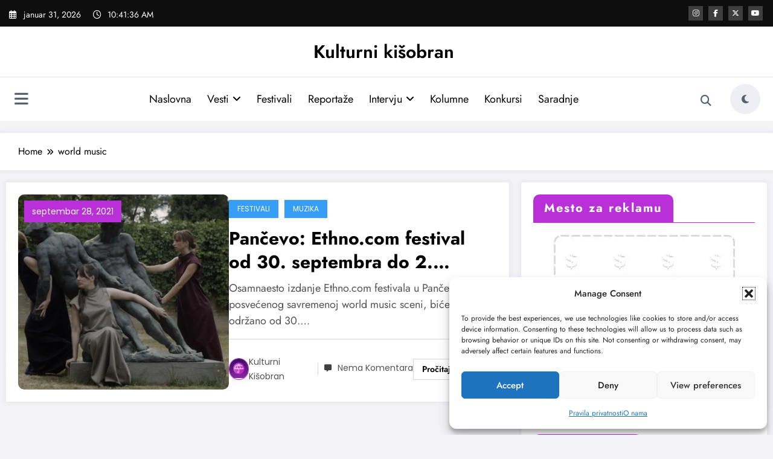

--- FILE ---
content_type: text/html; charset=UTF-8
request_url: https://kulturnikisobran.com/tag/world-music/
body_size: 38389
content:
<!doctype html>
<html lang="sr-RS">
<head itemscope itemtype="http://schema.org/WebSite">
<meta charset="UTF-8">
<meta http-equiv="X-UA-Compatible" content="IE=edge">
<meta name="viewport" content="width=device-width,initial-scale=1,shrink-to-fit=no">
<meta name='robots' content='index, follow, max-image-preview:large, max-snippet:-1, max-video-preview:-1' />
<!-- This site is optimized with the Yoast SEO plugin v26.8 - https://yoast.com/product/yoast-seo-wordpress/ -->
<title>world music Archives - Kulturni kišobran</title>
<link rel="canonical" href="https://kulturnikisobran.com/tag/world-music/" />
<meta property="og:locale" content="sr_RS" />
<meta property="og:type" content="article" />
<meta property="og:title" content="world music Archives - Kulturni kišobran" />
<meta property="og:url" content="https://kulturnikisobran.com/tag/world-music/" />
<meta property="og:site_name" content="Kulturni kišobran" />
<meta property="og:image" content="https://i0.wp.com/kulturnikisobran.com/wp-content/uploads/2020/03/kisobran.jpg?fit=500%2C500&ssl=1" />
<meta property="og:image:width" content="500" />
<meta property="og:image:height" content="500" />
<meta property="og:image:type" content="image/jpeg" />
<meta name="twitter:card" content="summary_large_image" />
<meta name="twitter:site" content="@KulturKisobran" />
<script type="application/ld+json" class="yoast-schema-graph">{"@context":"https://schema.org","@graph":[{"@type":"CollectionPage","@id":"https://kulturnikisobran.com/tag/world-music/","url":"https://kulturnikisobran.com/tag/world-music/","name":"world music Archives - Kulturni kišobran","isPartOf":{"@id":"https://kulturnikisobran.com/#website"},"primaryImageOfPage":{"@id":"https://kulturnikisobran.com/tag/world-music/#primaryimage"},"image":{"@id":"https://kulturnikisobran.com/tag/world-music/#primaryimage"},"thumbnailUrl":"https://i0.wp.com/kulturnikisobran.com/wp-content/uploads/2021/09/Rodjenice.jpg?fit=1608%2C904&ssl=1","breadcrumb":{"@id":"https://kulturnikisobran.com/tag/world-music/#breadcrumb"},"inLanguage":"sr-RS"},{"@type":"ImageObject","inLanguage":"sr-RS","@id":"https://kulturnikisobran.com/tag/world-music/#primaryimage","url":"https://i0.wp.com/kulturnikisobran.com/wp-content/uploads/2021/09/Rodjenice.jpg?fit=1608%2C904&ssl=1","contentUrl":"https://i0.wp.com/kulturnikisobran.com/wp-content/uploads/2021/09/Rodjenice.jpg?fit=1608%2C904&ssl=1","width":1608,"height":904},{"@type":"BreadcrumbList","@id":"https://kulturnikisobran.com/tag/world-music/#breadcrumb","itemListElement":[{"@type":"ListItem","position":1,"name":"Home","item":"https://kulturnikisobran.com/"},{"@type":"ListItem","position":2,"name":"world music"}]},{"@type":"WebSite","@id":"https://kulturnikisobran.com/#website","url":"https://kulturnikisobran.com/","name":"Kulturni Kišobran","description":"Medijska platforma za promociju kulture","publisher":{"@id":"https://kulturnikisobran.com/#organization"},"potentialAction":[{"@type":"SearchAction","target":{"@type":"EntryPoint","urlTemplate":"https://kulturnikisobran.com/?s={search_term_string}"},"query-input":{"@type":"PropertyValueSpecification","valueRequired":true,"valueName":"search_term_string"}}],"inLanguage":"sr-RS"},{"@type":"Organization","@id":"https://kulturnikisobran.com/#organization","name":"Kulturni Kišobran","url":"https://kulturnikisobran.com/","logo":{"@type":"ImageObject","inLanguage":"sr-RS","@id":"https://kulturnikisobran.com/#/schema/logo/image/","url":"https://i0.wp.com/kulturnikisobran.com/wp-content/uploads/2022/06/cropped-unnamed-4.png?fit=512%2C512&ssl=1","contentUrl":"https://i0.wp.com/kulturnikisobran.com/wp-content/uploads/2022/06/cropped-unnamed-4.png?fit=512%2C512&ssl=1","width":512,"height":512,"caption":"Kulturni Kišobran"},"image":{"@id":"https://kulturnikisobran.com/#/schema/logo/image/"},"sameAs":["http://www.facebook.com/kulturnikisobran","https://x.com/KulturKisobran","http://www.instagram.com/kulturni_kisobran"]}]}</script>
<!-- / Yoast SEO plugin. -->
<link rel='dns-prefetch' href='//stats.wp.com' />
<link rel='dns-prefetch' href='//fonts.googleapis.com' />
<link rel='preconnect' href='//i0.wp.com' />
<link rel='preconnect' href='//c0.wp.com' />
<link rel="alternate" type="application/rss+xml" title="Kulturni kišobran &raquo; Feed" href="https://kulturnikisobran.com/feed/" />
<link rel="alternate" type="application/rss+xml" title="Kulturni kišobran &raquo; world music Tag Feed" href="https://kulturnikisobran.com/tag/world-music/feed/" />
<style id='wp-img-auto-sizes-contain-inline-css' type='text/css'>
img:is([sizes=auto i],[sizes^="auto," i]){contain-intrinsic-size:3000px 1500px}
/*# sourceURL=wp-img-auto-sizes-contain-inline-css */
</style>
<!-- <link rel='stylesheet' id='newscrunch-theme-fonts-css' href='https://kulturnikisobran.com/wp-content/fonts/a3fc41f2eb5b14806422921296de6dc0.css?ver=20201110' type='text/css' media='all' /> -->
<!-- <link rel='stylesheet' id='fluentform-elementor-widget-css' href='https://kulturnikisobran.com/wp-content/plugins/fluentform/assets/css/fluent-forms-elementor-widget.css?ver=6.1.14' type='text/css' media='all' /> -->
<link rel="stylesheet" type="text/css" href="//kulturnikisobran.com/wp-content/cache/wpfc-minified/mkxbv6na/dpufj.css" media="all"/>
<style id='wp-emoji-styles-inline-css' type='text/css'>
img.wp-smiley, img.emoji {
display: inline !important;
border: none !important;
box-shadow: none !important;
height: 1em !important;
width: 1em !important;
margin: 0 0.07em !important;
vertical-align: -0.1em !important;
background: none !important;
padding: 0 !important;
}
/*# sourceURL=wp-emoji-styles-inline-css */
</style>
<link rel='stylesheet' id='wp-block-library-css' href='https://c0.wp.com/c/6.9/wp-includes/css/dist/block-library/style.min.css' type='text/css' media='all' />
<style id='wp-block-library-theme-inline-css' type='text/css'>
.wp-block-audio :where(figcaption){color:#555;font-size:13px;text-align:center}.is-dark-theme .wp-block-audio :where(figcaption){color:#ffffffa6}.wp-block-audio{margin:0 0 1em}.wp-block-code{border:1px solid #ccc;border-radius:4px;font-family:Menlo,Consolas,monaco,monospace;padding:.8em 1em}.wp-block-embed :where(figcaption){color:#555;font-size:13px;text-align:center}.is-dark-theme .wp-block-embed :where(figcaption){color:#ffffffa6}.wp-block-embed{margin:0 0 1em}.blocks-gallery-caption{color:#555;font-size:13px;text-align:center}.is-dark-theme .blocks-gallery-caption{color:#ffffffa6}:root :where(.wp-block-image figcaption){color:#555;font-size:13px;text-align:center}.is-dark-theme :root :where(.wp-block-image figcaption){color:#ffffffa6}.wp-block-image{margin:0 0 1em}.wp-block-pullquote{border-bottom:4px solid;border-top:4px solid;color:currentColor;margin-bottom:1.75em}.wp-block-pullquote :where(cite),.wp-block-pullquote :where(footer),.wp-block-pullquote__citation{color:currentColor;font-size:.8125em;font-style:normal;text-transform:uppercase}.wp-block-quote{border-left:.25em solid;margin:0 0 1.75em;padding-left:1em}.wp-block-quote cite,.wp-block-quote footer{color:currentColor;font-size:.8125em;font-style:normal;position:relative}.wp-block-quote:where(.has-text-align-right){border-left:none;border-right:.25em solid;padding-left:0;padding-right:1em}.wp-block-quote:where(.has-text-align-center){border:none;padding-left:0}.wp-block-quote.is-large,.wp-block-quote.is-style-large,.wp-block-quote:where(.is-style-plain){border:none}.wp-block-search .wp-block-search__label{font-weight:700}.wp-block-search__button{border:1px solid #ccc;padding:.375em .625em}:where(.wp-block-group.has-background){padding:1.25em 2.375em}.wp-block-separator.has-css-opacity{opacity:.4}.wp-block-separator{border:none;border-bottom:2px solid;margin-left:auto;margin-right:auto}.wp-block-separator.has-alpha-channel-opacity{opacity:1}.wp-block-separator:not(.is-style-wide):not(.is-style-dots){width:100px}.wp-block-separator.has-background:not(.is-style-dots){border-bottom:none;height:1px}.wp-block-separator.has-background:not(.is-style-wide):not(.is-style-dots){height:2px}.wp-block-table{margin:0 0 1em}.wp-block-table td,.wp-block-table th{word-break:normal}.wp-block-table :where(figcaption){color:#555;font-size:13px;text-align:center}.is-dark-theme .wp-block-table :where(figcaption){color:#ffffffa6}.wp-block-video :where(figcaption){color:#555;font-size:13px;text-align:center}.is-dark-theme .wp-block-video :where(figcaption){color:#ffffffa6}.wp-block-video{margin:0 0 1em}:root :where(.wp-block-template-part.has-background){margin-bottom:0;margin-top:0;padding:1.25em 2.375em}
/*# sourceURL=/wp-includes/css/dist/block-library/theme.min.css */
</style>
<style id='classic-theme-styles-inline-css' type='text/css'>
/*! This file is auto-generated */
.wp-block-button__link{color:#fff;background-color:#32373c;border-radius:9999px;box-shadow:none;text-decoration:none;padding:calc(.667em + 2px) calc(1.333em + 2px);font-size:1.125em}.wp-block-file__button{background:#32373c;color:#fff;text-decoration:none}
/*# sourceURL=/wp-includes/css/classic-themes.min.css */
</style>
<style id='co-authors-plus-coauthors-style-inline-css' type='text/css'>
.wp-block-co-authors-plus-coauthors.is-layout-flow [class*=wp-block-co-authors-plus]{display:inline}
/*# sourceURL=https://kulturnikisobran.com/wp-content/plugins/co-authors-plus/build/blocks/block-coauthors/style-index.css */
</style>
<style id='co-authors-plus-avatar-style-inline-css' type='text/css'>
.wp-block-co-authors-plus-avatar :where(img){height:auto;max-width:100%;vertical-align:bottom}.wp-block-co-authors-plus-coauthors.is-layout-flow .wp-block-co-authors-plus-avatar :where(img){vertical-align:middle}.wp-block-co-authors-plus-avatar:is(.alignleft,.alignright){display:table}.wp-block-co-authors-plus-avatar.aligncenter{display:table;margin-inline:auto}
/*# sourceURL=https://kulturnikisobran.com/wp-content/plugins/co-authors-plus/build/blocks/block-coauthor-avatar/style-index.css */
</style>
<style id='co-authors-plus-image-style-inline-css' type='text/css'>
.wp-block-co-authors-plus-image{margin-bottom:0}.wp-block-co-authors-plus-image :where(img){height:auto;max-width:100%;vertical-align:bottom}.wp-block-co-authors-plus-coauthors.is-layout-flow .wp-block-co-authors-plus-image :where(img){vertical-align:middle}.wp-block-co-authors-plus-image:is(.alignfull,.alignwide) :where(img){width:100%}.wp-block-co-authors-plus-image:is(.alignleft,.alignright){display:table}.wp-block-co-authors-plus-image.aligncenter{display:table;margin-inline:auto}
/*# sourceURL=https://kulturnikisobran.com/wp-content/plugins/co-authors-plus/build/blocks/block-coauthor-image/style-index.css */
</style>
<link rel='stylesheet' id='mediaelement-css' href='https://c0.wp.com/c/6.9/wp-includes/js/mediaelement/mediaelementplayer-legacy.min.css' type='text/css' media='all' />
<link rel='stylesheet' id='wp-mediaelement-css' href='https://c0.wp.com/c/6.9/wp-includes/js/mediaelement/wp-mediaelement.min.css' type='text/css' media='all' />
<style id='jetpack-sharing-buttons-style-inline-css' type='text/css'>
.jetpack-sharing-buttons__services-list{display:flex;flex-direction:row;flex-wrap:wrap;gap:0;list-style-type:none;margin:5px;padding:0}.jetpack-sharing-buttons__services-list.has-small-icon-size{font-size:12px}.jetpack-sharing-buttons__services-list.has-normal-icon-size{font-size:16px}.jetpack-sharing-buttons__services-list.has-large-icon-size{font-size:24px}.jetpack-sharing-buttons__services-list.has-huge-icon-size{font-size:36px}@media print{.jetpack-sharing-buttons__services-list{display:none!important}}.editor-styles-wrapper .wp-block-jetpack-sharing-buttons{gap:0;padding-inline-start:0}ul.jetpack-sharing-buttons__services-list.has-background{padding:1.25em 2.375em}
/*# sourceURL=https://kulturnikisobran.com/wp-content/plugins/jetpack/_inc/blocks/sharing-buttons/view.css */
</style>
<!-- <link rel='stylesheet' id='spice-blocks-editor-css-css' href='https://kulturnikisobran.com/wp-content/plugins/spice-blocks/assets/css/editor.css?ver=all' type='text/css' media='all' /> -->
<!-- <link rel='stylesheet' id='spice-blocks-animate-css' href='https://kulturnikisobran.com/wp-content/plugins/spice-blocks/assets/css/animate.css?ver=3.5.1' type='text/css' media='all' /> -->
<!-- <link rel='stylesheet' id='spice-blocks-img-compare-css' href='https://kulturnikisobran.com/wp-content/plugins/spice-blocks/assets/css/image-compare-viewer.css?ver=1768689584' type='text/css' media='all' /> -->
<!-- <link rel='stylesheet' id='spice-blocks-style-css' href='https://kulturnikisobran.com/wp-content/plugins/spice-blocks/assets/css/style.css?ver=self::VERSION' type='text/css' media='all' /> -->
<!-- <link rel='stylesheet' id='spice-blocks-newsstyle-css' href='https://kulturnikisobran.com/wp-content/plugins/spice-blocks/assets/css/newsstyle.css?ver=self::VERSION' type='text/css' media='all' /> -->
<!-- <link rel='stylesheet' id='spice-blocks-magnific-css-css' href='https://kulturnikisobran.com/wp-content/plugins/spice-blocks/assets/css/magnific-popup.css?ver=1.1.0' type='text/css' media='all' /> -->
<link rel="stylesheet" type="text/css" href="//kulturnikisobran.com/wp-content/cache/wpfc-minified/eu64ma5q/dpufj.css" media="all"/>
<style id='global-styles-inline-css' type='text/css'>
:root{--wp--preset--aspect-ratio--square: 1;--wp--preset--aspect-ratio--4-3: 4/3;--wp--preset--aspect-ratio--3-4: 3/4;--wp--preset--aspect-ratio--3-2: 3/2;--wp--preset--aspect-ratio--2-3: 2/3;--wp--preset--aspect-ratio--16-9: 16/9;--wp--preset--aspect-ratio--9-16: 9/16;--wp--preset--color--black: #000000;--wp--preset--color--cyan-bluish-gray: #abb8c3;--wp--preset--color--white: #ffffff;--wp--preset--color--pale-pink: #f78da7;--wp--preset--color--vivid-red: #cf2e2e;--wp--preset--color--luminous-vivid-orange: #ff6900;--wp--preset--color--luminous-vivid-amber: #fcb900;--wp--preset--color--light-green-cyan: #7bdcb5;--wp--preset--color--vivid-green-cyan: #00d084;--wp--preset--color--pale-cyan-blue: #8ed1fc;--wp--preset--color--vivid-cyan-blue: #0693e3;--wp--preset--color--vivid-purple: #9b51e0;--wp--preset--gradient--vivid-cyan-blue-to-vivid-purple: linear-gradient(135deg,rgb(6,147,227) 0%,rgb(155,81,224) 100%);--wp--preset--gradient--light-green-cyan-to-vivid-green-cyan: linear-gradient(135deg,rgb(122,220,180) 0%,rgb(0,208,130) 100%);--wp--preset--gradient--luminous-vivid-amber-to-luminous-vivid-orange: linear-gradient(135deg,rgb(252,185,0) 0%,rgb(255,105,0) 100%);--wp--preset--gradient--luminous-vivid-orange-to-vivid-red: linear-gradient(135deg,rgb(255,105,0) 0%,rgb(207,46,46) 100%);--wp--preset--gradient--very-light-gray-to-cyan-bluish-gray: linear-gradient(135deg,rgb(238,238,238) 0%,rgb(169,184,195) 100%);--wp--preset--gradient--cool-to-warm-spectrum: linear-gradient(135deg,rgb(74,234,220) 0%,rgb(151,120,209) 20%,rgb(207,42,186) 40%,rgb(238,44,130) 60%,rgb(251,105,98) 80%,rgb(254,248,76) 100%);--wp--preset--gradient--blush-light-purple: linear-gradient(135deg,rgb(255,206,236) 0%,rgb(152,150,240) 100%);--wp--preset--gradient--blush-bordeaux: linear-gradient(135deg,rgb(254,205,165) 0%,rgb(254,45,45) 50%,rgb(107,0,62) 100%);--wp--preset--gradient--luminous-dusk: linear-gradient(135deg,rgb(255,203,112) 0%,rgb(199,81,192) 50%,rgb(65,88,208) 100%);--wp--preset--gradient--pale-ocean: linear-gradient(135deg,rgb(255,245,203) 0%,rgb(182,227,212) 50%,rgb(51,167,181) 100%);--wp--preset--gradient--electric-grass: linear-gradient(135deg,rgb(202,248,128) 0%,rgb(113,206,126) 100%);--wp--preset--gradient--midnight: linear-gradient(135deg,rgb(2,3,129) 0%,rgb(40,116,252) 100%);--wp--preset--font-size--small: 13px;--wp--preset--font-size--medium: 20px;--wp--preset--font-size--large: 36px;--wp--preset--font-size--x-large: 42px;--wp--preset--spacing--20: 0.44rem;--wp--preset--spacing--30: 0.67rem;--wp--preset--spacing--40: 1rem;--wp--preset--spacing--50: 1.5rem;--wp--preset--spacing--60: 2.25rem;--wp--preset--spacing--70: 3.38rem;--wp--preset--spacing--80: 5.06rem;--wp--preset--shadow--natural: 6px 6px 9px rgba(0, 0, 0, 0.2);--wp--preset--shadow--deep: 12px 12px 50px rgba(0, 0, 0, 0.4);--wp--preset--shadow--sharp: 6px 6px 0px rgba(0, 0, 0, 0.2);--wp--preset--shadow--outlined: 6px 6px 0px -3px rgb(255, 255, 255), 6px 6px rgb(0, 0, 0);--wp--preset--shadow--crisp: 6px 6px 0px rgb(0, 0, 0);}:where(.is-layout-flex){gap: 0.5em;}:where(.is-layout-grid){gap: 0.5em;}body .is-layout-flex{display: flex;}.is-layout-flex{flex-wrap: wrap;align-items: center;}.is-layout-flex > :is(*, div){margin: 0;}body .is-layout-grid{display: grid;}.is-layout-grid > :is(*, div){margin: 0;}:where(.wp-block-columns.is-layout-flex){gap: 2em;}:where(.wp-block-columns.is-layout-grid){gap: 2em;}:where(.wp-block-post-template.is-layout-flex){gap: 1.25em;}:where(.wp-block-post-template.is-layout-grid){gap: 1.25em;}.has-black-color{color: var(--wp--preset--color--black) !important;}.has-cyan-bluish-gray-color{color: var(--wp--preset--color--cyan-bluish-gray) !important;}.has-white-color{color: var(--wp--preset--color--white) !important;}.has-pale-pink-color{color: var(--wp--preset--color--pale-pink) !important;}.has-vivid-red-color{color: var(--wp--preset--color--vivid-red) !important;}.has-luminous-vivid-orange-color{color: var(--wp--preset--color--luminous-vivid-orange) !important;}.has-luminous-vivid-amber-color{color: var(--wp--preset--color--luminous-vivid-amber) !important;}.has-light-green-cyan-color{color: var(--wp--preset--color--light-green-cyan) !important;}.has-vivid-green-cyan-color{color: var(--wp--preset--color--vivid-green-cyan) !important;}.has-pale-cyan-blue-color{color: var(--wp--preset--color--pale-cyan-blue) !important;}.has-vivid-cyan-blue-color{color: var(--wp--preset--color--vivid-cyan-blue) !important;}.has-vivid-purple-color{color: var(--wp--preset--color--vivid-purple) !important;}.has-black-background-color{background-color: var(--wp--preset--color--black) !important;}.has-cyan-bluish-gray-background-color{background-color: var(--wp--preset--color--cyan-bluish-gray) !important;}.has-white-background-color{background-color: var(--wp--preset--color--white) !important;}.has-pale-pink-background-color{background-color: var(--wp--preset--color--pale-pink) !important;}.has-vivid-red-background-color{background-color: var(--wp--preset--color--vivid-red) !important;}.has-luminous-vivid-orange-background-color{background-color: var(--wp--preset--color--luminous-vivid-orange) !important;}.has-luminous-vivid-amber-background-color{background-color: var(--wp--preset--color--luminous-vivid-amber) !important;}.has-light-green-cyan-background-color{background-color: var(--wp--preset--color--light-green-cyan) !important;}.has-vivid-green-cyan-background-color{background-color: var(--wp--preset--color--vivid-green-cyan) !important;}.has-pale-cyan-blue-background-color{background-color: var(--wp--preset--color--pale-cyan-blue) !important;}.has-vivid-cyan-blue-background-color{background-color: var(--wp--preset--color--vivid-cyan-blue) !important;}.has-vivid-purple-background-color{background-color: var(--wp--preset--color--vivid-purple) !important;}.has-black-border-color{border-color: var(--wp--preset--color--black) !important;}.has-cyan-bluish-gray-border-color{border-color: var(--wp--preset--color--cyan-bluish-gray) !important;}.has-white-border-color{border-color: var(--wp--preset--color--white) !important;}.has-pale-pink-border-color{border-color: var(--wp--preset--color--pale-pink) !important;}.has-vivid-red-border-color{border-color: var(--wp--preset--color--vivid-red) !important;}.has-luminous-vivid-orange-border-color{border-color: var(--wp--preset--color--luminous-vivid-orange) !important;}.has-luminous-vivid-amber-border-color{border-color: var(--wp--preset--color--luminous-vivid-amber) !important;}.has-light-green-cyan-border-color{border-color: var(--wp--preset--color--light-green-cyan) !important;}.has-vivid-green-cyan-border-color{border-color: var(--wp--preset--color--vivid-green-cyan) !important;}.has-pale-cyan-blue-border-color{border-color: var(--wp--preset--color--pale-cyan-blue) !important;}.has-vivid-cyan-blue-border-color{border-color: var(--wp--preset--color--vivid-cyan-blue) !important;}.has-vivid-purple-border-color{border-color: var(--wp--preset--color--vivid-purple) !important;}.has-vivid-cyan-blue-to-vivid-purple-gradient-background{background: var(--wp--preset--gradient--vivid-cyan-blue-to-vivid-purple) !important;}.has-light-green-cyan-to-vivid-green-cyan-gradient-background{background: var(--wp--preset--gradient--light-green-cyan-to-vivid-green-cyan) !important;}.has-luminous-vivid-amber-to-luminous-vivid-orange-gradient-background{background: var(--wp--preset--gradient--luminous-vivid-amber-to-luminous-vivid-orange) !important;}.has-luminous-vivid-orange-to-vivid-red-gradient-background{background: var(--wp--preset--gradient--luminous-vivid-orange-to-vivid-red) !important;}.has-very-light-gray-to-cyan-bluish-gray-gradient-background{background: var(--wp--preset--gradient--very-light-gray-to-cyan-bluish-gray) !important;}.has-cool-to-warm-spectrum-gradient-background{background: var(--wp--preset--gradient--cool-to-warm-spectrum) !important;}.has-blush-light-purple-gradient-background{background: var(--wp--preset--gradient--blush-light-purple) !important;}.has-blush-bordeaux-gradient-background{background: var(--wp--preset--gradient--blush-bordeaux) !important;}.has-luminous-dusk-gradient-background{background: var(--wp--preset--gradient--luminous-dusk) !important;}.has-pale-ocean-gradient-background{background: var(--wp--preset--gradient--pale-ocean) !important;}.has-electric-grass-gradient-background{background: var(--wp--preset--gradient--electric-grass) !important;}.has-midnight-gradient-background{background: var(--wp--preset--gradient--midnight) !important;}.has-small-font-size{font-size: var(--wp--preset--font-size--small) !important;}.has-medium-font-size{font-size: var(--wp--preset--font-size--medium) !important;}.has-large-font-size{font-size: var(--wp--preset--font-size--large) !important;}.has-x-large-font-size{font-size: var(--wp--preset--font-size--x-large) !important;}
:where(.wp-block-post-template.is-layout-flex){gap: 1.25em;}:where(.wp-block-post-template.is-layout-grid){gap: 1.25em;}
:where(.wp-block-term-template.is-layout-flex){gap: 1.25em;}:where(.wp-block-term-template.is-layout-grid){gap: 1.25em;}
:where(.wp-block-columns.is-layout-flex){gap: 2em;}:where(.wp-block-columns.is-layout-grid){gap: 2em;}
:root :where(.wp-block-pullquote){font-size: 1.5em;line-height: 1.6;}
/*# sourceURL=global-styles-inline-css */
</style>
<!-- <link rel='stylesheet' id='dadb-style-css' href='https://kulturnikisobran.com/wp-content/plugins/blocker-plugin/admin/assets/css/widget.css?ver=1.0.0' type='text/css' media='all' /> -->
<!-- <link rel='stylesheet' id='contact-form-7-css' href='https://kulturnikisobran.com/wp-content/plugins/contact-form-7/includes/css/styles.css?ver=6.1.4' type='text/css' media='all' /> -->
<!-- <link rel='stylesheet' id='sps-font-awesome-css' href='https://kulturnikisobran.com/wp-content/plugins/spice-post-slider/assets/css/font-awesome/css/all.min.css?ver=5.15.4' type='text/css' media='all' /> -->
<!-- <link rel='stylesheet' id='sps-owl-css' href='https://kulturnikisobran.com/wp-content/plugins/spice-post-slider/assets/css/owl.carousel.css?ver=2.2.1' type='text/css' media='all' /> -->
<!-- <link rel='stylesheet' id='sps-front-css' href='https://kulturnikisobran.com/wp-content/plugins/spice-post-slider/assets/css/front.css?ver=2.2.1' type='text/css' media='all' /> -->
<link rel="stylesheet" type="text/css" href="//kulturnikisobran.com/wp-content/cache/wpfc-minified/fhid6mjr/dpufj.css" media="all"/>
<link rel='stylesheet' id='sps-google-fonts-css' href='//fonts.googleapis.com/css?family=ABeeZee%7CAbel%7CAbril+Fatface%7CAclonica%7CAcme%7CActor%7CAdamina%7CAdvent+Pro%7CAguafina+Script%7CAkronim%7CAladin%7CAldrich%7CAlef%7CAlegreya%7CAlegreya+SC%7CAlegreya+Sans%7CAlegreya+Sans+SC%7CAlex+Brush%7CAlfa+Slab+One%7CAlice%7CAlike%7CAlike+Angular%7CAllan%7CAllerta%7CAllerta+Stencil%7CAllura%7CAlmendra%7CAlmendra+Display%7CAlmendra+SC%7CAmarante%7CAmaranth%7CAmatic+SC%7CAmatica+SC%7CAmethysta%7CAmiko%7CAmiri%7CAmita%7CAnaheim%7CAndada%7CAndika%7CAngkor%7CAnnie+Use+Your+Telescope%7CAnonymous+Pro%7CAntic%7CAntic+Didone%7CAntic+Slab%7CAnton%7CArapey%7CArbutus%7CArbutus+Slab%7CArchitects+Daughter%7CArchivo+Black%7CArchivo+Narrow%7CAref+Ruqaa%7CArima+Madurai%7CArimo%7CArizonia%7CArmata%7CArtifika%7CArvo%7CArya%7CAsap%7CAsar%7CAsset%7CAssistant%7CAstloch%7CAsul%7CAthiti%7CAtma%7CAtomic+Age%7CAubrey%7CAudiowide%7CAutour+One%7CAverage%7CAverage+Sans%7CAveria+Gruesa+Libre%7CAveria+Libre%7CAveria+Sans+Libre%7CAveria+Serif+Libre%7CBad+Script%7CBaloo%7CBaloo+Bhai%7CBaloo+Da%7CBaloo+Thambi%7CBalthazar%7CBangers%7CBasic%7CBattambang%7CBaumans%7CBayon%7CBelgrano%7CBelleza%7CBenchNine%7CBentham%7CBerkshire+Swash%7CBevan%7CBigelow+Rules%7CBigshot+One%7CBilbo%7CBilbo+Swash+Caps%7CBioRhyme%7CBioRhyme+Expanded%7CBiryani%7CBitter%7CBlack+Ops+One%7CBokor%7CBonbon%7CBoogaloo%7CBowlby+One%7CBowlby+One+SC%7CBrawler%7CBree+Serif%7CBubblegum+Sans%7CBubbler+One%7CBuda%7CBuenard%7CBungee%7CBungee+Hairline%7CBungee+Inline%7CBungee+Outline%7CBungee+Shade%7CButcherman%7CButterfly+Kids%7CCabin%7CCabin+Condensed%7CCabin+Sketch%7CCaesar+Dressing%7CCagliostro%7CCairo%7CCalligraffitti%7CCambay%7CCambo%7CCandal%7CCantarell%7CCantata+One%7CCantora+One%7CCapriola%7CCardo%7CCarme%7CCarrois+Gothic%7CCarrois+Gothic+SC%7CCarter+One%7CCatamaran%7CCaudex%7CCaveat%7CCaveat+Brush%7CCedarville+Cursive%7CCeviche+One%7CChanga%7CChanga+One%7CChango%7CChathura%7CChau+Philomene+One%7CChela+One%7CChelsea+Market%7CChenla%7CCherry+Cream+Soda%7CCherry+Swash%7CChewy%7CChicle%7CChivo%7CChonburi%7CCinzel%7CCinzel+Decorative%7CClicker+Script%7CCoda%7CCoda+Caption%7CCodystar%7CCoiny%7CCombo%7CComfortaa%7CComing+Soon%7CConcert+One%7CCondiment%7CContent%7CContrail+One%7CConvergence%7CCookie%7CCopse%7CCorben%7CCormorant%7CCormorant+Garamond%7CCormorant+Infant%7CCormorant+SC%7CCormorant+Unicase%7CCormorant+Upright%7CCourgette%7CCousine%7CCoustard%7CCovered+By+Your+Grace%7CCrafty+Girls%7CCreepster%7CCrete+Round%7CCrimson+Text%7CCroissant+One%7CCrushed%7CCuprum%7CCutive%7CCutive+Mono%7CDamion%7CDancing+Script%7CDangrek%7CDavid+Libre%7CDawning+of+a+New+Day%7CDays+One%7CDekko%7CDelius%7CDelius+Swash+Caps%7CDelius+Unicase%7CDella+Respira%7CDenk+One%7CDevonshire%7CDhurjati%7CDidact+Gothic%7CDiplomata%7CDiplomata+SC%7CDomine%7CDonegal+One%7CDoppio+One%7CDorsa%7CDosis%7CDr+Sugiyama%7CDroid+Sans%7CDroid+Sans+Mono%7CDroid+Serif%7CDuru+Sans%7CDynalight%7CEB+Garamond%7CEagle+Lake%7CEater%7CEconomica%7CEczar%7CEk+Mukta%7CEl+Messiri%7CElectrolize%7CElsie%7CElsie+Swash+Caps%7CEmblema+One%7CEmilys+Candy%7CEngagement%7CEnglebert%7CEnriqueta%7CErica+One%7CEsteban%7CEuphoria+Script%7CEwert%7CExo%7CExo+2%7CExpletus+Sans%7CFanwood+Text%7CFarsan%7CFascinate%7CFascinate+Inline%7CFaster+One%7CFasthand%7CFauna+One%7CFederant%7CFedero%7CFelipa%7CFenix%7CFinger+Paint%7CFira+Mono%7CFira+Sans%7CFjalla+One%7CFjord+One%7CFlamenco%7CFlavors%7CFondamento%7CFontdiner+Swanky%7CForum%7CFrancois+One%7CFrank+Ruhl+Libre%7CFreckle+Face%7CFredericka+the+Great%7CFredoka+One%7CFreehand%7CFresca%7CFrijole%7CFruktur%7CFugaz+One%7CGFS+Didot%7CGFS+Neohellenic%7CGabriela%7CGafata%7CGalada%7CGaldeano%7CGalindo%7CGentium+Basic%7CGentium+Book+Basic%7CGeo%7CGeostar%7CGeostar+Fill%7CGermania+One%7CGidugu%7CGilda+Display%7CGive+You+Glory%7CGlass+Antiqua%7CGlegoo%7CGloria+Hallelujah%7CGoblin+One%7CGochi+Hand%7CGorditas%7CGoudy+Bookletter+1911%7CGraduate%7CGrand+Hotel%7CGravitas+One%7CGreat+Vibes%7CGriffy%7CGruppo%7CGudea%7CGurajada%7CHabibi%7CHalant%7CHammersmith+One%7CHanalei%7CHanalei+Fill%7CHandlee%7CHanuman%7CHappy+Monkey%7CHarmattan%7CHeadland+One%7CHeebo%7CHenny+Penny%7CHerr+Von+Muellerhoff%7CHind%7CHind+Guntur%7CHind+Madurai%7CHind+Siliguri%7CHind+Vadodara%7CHoltwood+One+SC%7CHomemade+Apple%7CHomenaje%7CIM+Fell+DW+Pica%7CIM+Fell+DW+Pica+SC%7CIM+Fell+Double+Pica%7CIM+Fell+Double+Pica+SC%7CIM+Fell+English%7CIM+Fell+English+SC%7CIM+Fell+French+Canon%7CIM+Fell+French+Canon+SC%7CIM+Fell+Great+Primer%7CIM+Fell+Great+Primer+SC%7CIceberg%7CIceland%7CImprima%7CInconsolata%7CInder%7CIndie+Flower%7CInika%7CInknut+Antiqua%7CIrish+Grover%7CIstok+Web%7CItaliana%7CItalianno%7CItim%7CJacques+Francois%7CJacques+Francois+Shadow%7CJaldi%7CJim+Nightshade%7CJockey+One%7CJolly+Lodger%7CJomhuria%7CJosefin+Sans%7CJosefin+Slab%7CJoti+One%7CJudson%7CJulee%7CJulius+Sans+One%7CJunge%7CJura%7CJust+Another+Hand%7CJust+Me+Again+Down+Here%7CKadwa%7CKalam%7CKameron%7CKanit%7CKantumruy%7CKarla%7CKarma%7CKatibeh%7CKaushan+Script%7CKavivanar%7CKavoon%7CKdam+Thmor%7CKeania+One%7CKelly+Slab%7CKenia%7CKhand%7CKhmer%7CKhula%7CKite+One%7CKnewave%7CKotta+One%7CKoulen%7CKranky%7CKreon%7CKristi%7CKrona+One%7CKumar+One%7CKumar+One+Outline%7CKurale%7CLa+Belle+Aurore%7CLaila%7CLakki+Reddy%7CLalezar%7CLancelot%7CLateef%7CLato%7CLeague+Script%7CLeckerli+One%7CLedger%7CLekton%7CLemon%7CLemonada%7CLibre+Baskerville%7CLibre+Franklin%7CLife+Savers%7CLilita+One%7CLily+Script+One%7CLimelight%7CLinden+Hill%7CLobster%7CLobster+Two%7CLondrina+Outline%7CLondrina+Shadow%7CLondrina+Sketch%7CLondrina+Solid%7CLora%7CLove+Ya+Like+A+Sister%7CLoved+by+the+King%7CLovers+Quarrel%7CLuckiest+Guy%7CLusitana%7CLustria%7CMacondo%7CMacondo+Swash+Caps%7CMada%7CMagra%7CMaiden+Orange%7CMaitree%7CMako%7CMallanna%7CMandali%7CMarcellus%7CMarcellus+SC%7CMarck+Script%7CMargarine%7CMarko+One%7CMarmelad%7CMartel%7CMartel+Sans%7CMarvel%7CMate%7CMate+SC%7CMaven+Pro%7CMcLaren%7CMeddon%7CMedievalSharp%7CMedula+One%7CMeera+Inimai%7CMegrim%7CMeie+Script%7CMerienda%7CMerienda+One%7CMerriweather%7CMerriweather+Sans%7CMetal%7CMetal+Mania%7CMetrophobic%7CMichroma%7CMilonga%7CMiltonian%7CMiltonian+Tattoo%7CMiniver%7CMiriam+Libre%7CMirza%7CMiss+Fajardose%7CMitr%7CModak%7CModern+Antiqua%7CMogra%7CMolengo%7CMolle%7CMonda%7CMonofett%7CMonoton%7CMonsieur+La+Doulaise%7CMontaga%7CMontez%7CMontserrat%7CMontserrat+Alternates%7CMontserrat+Subrayada%7CMoul%7CMoulpali%7CMountains+of+Christmas%7CMouse+Memoirs%7CMr+Bedfort%7CMr+Dafoe%7CMr+De+Haviland%7CMrs+Saint+Delafield%7CMrs+Sheppards%7CMukta+Vaani%7CMuli%7CMystery+Quest%7CNTR%7CNeucha%7CNeuton%7CNew+Rocker%7CNews+Cycle%7CNiconne%7CNixie+One%7CNobile%7CNokora%7CNorican%7CNosifer%7CNothing+You+Could+Do%7CNoticia+Text%7CNoto+Sans%7CNoto+Serif%7CNova+Cut%7CNova+Flat%7CNova+Mono%7CNova+Oval%7CNova+Round%7CNova+Script%7CNova+Slim%7CNova+Square%7CNumans%7CNunito%7CNunito+Sans%7COutfit%7COdor+Mean+Chey%7COffside%7COld+Standard+TT%7COldenburg%7COleo+Script%7COleo+Script+Swash+Caps%7COpen+Sans%7COpen+Sans+Condensed%7COranienbaum%7COrbitron%7COregano%7COrienta%7COriginal+Surfer%7COswald%7COver+the+Rainbow%7COverlock%7COverlock+SC%7COvo%7COxygen%7COxygen+Mono%7CPT+Mono%7CPT+Sans%7CPT+Sans+Caption%7CPT+Sans+Narrow%7CPT+Serif%7CPT+Serif+Caption%7CPacifico%7CPalanquin%7CPalanquin+Dark%7CPaprika%7CParisienne%7CPassero+One%7CPassion+One%7CPathway+Gothic+One%7CPatrick+Hand%7CPatrick+Hand+SC%7CPattaya%7CPatua+One%7CPavanam%7CPaytone+One%7CPeddana%7CPeralta%7CPermanent+Marker%7CPetit+Formal+Script%7CPetrona%7CPhilosopher%7CPiedra%7CPinyon+Script%7CPirata+One%7CPlaster%7CPlay%7CPlayball%7CPlayfair+Display%7CPlayfair+Display+SC%7CPodkova%7CPoiret+One%7CPoller+One%7CPoly%7CPompiere%7CPontano+Sans%7CPoppins%7CPort+Lligat+Sans%7CPort+Lligat+Slab%7CPragati+Narrow%7CPrata%7CPreahvihear%7CPress+Start+2P%7CPridi%7CPrincess+Sofia%7CProciono%7CPrompt%7CProsto+One%7CProza+Libre%7CPuritan%7CPurple+Purse%7CQuando%7CQuantico%7CQuattrocento%7CQuattrocento+Sans%7CQuestrial%7CQuicksand%7CQuintessential%7CQwigley%7CRacing+Sans+One%7CRadley%7CRajdhani%7CRakkas%7CRaleway%7CRaleway+Dots%7CRamabhadra%7CRamaraja%7CRambla%7CRammetto+One%7CRanchers%7CRancho%7CRanga%7CRasa%7CRationale%7CRedressed%7CReem+Kufi%7CReenie+Beanie%7CRevalia%7CRhodium+Libre%7CRibeye%7CRibeye+Marrow%7CRighteous%7CRisque%7CRoboto%7CRoboto+Condensed%7CRoboto+Mono%7CRoboto+Slab%7CRochester%7CRock+Salt%7CRokkitt%7CRomanesco%7CRopa+Sans%7CRosario%7CRosarivo%7CRouge+Script%7CRozha+One%7CRubik%7CRubik+Mono+One%7CRubik+One%7CRuda%7CRufina%7CRuge+Boogie%7CRuluko%7CRum+Raisin%7CRuslan+Display%7CRuthie%7CRye%7CSacramento%7CSahitya%7CSail%7CSalsa%7CSanchez%7CSancreek%7CSansita+One%7CSarala%7CSarina%7CSarpanch%7CSatisfy%7CScada%7CScheherazade%7CSchoolbell%7CScope+One%7CSeaweed+Script%7CSecular+One%7CSen%7CSevillana%7CSeymour+One%7CShadows+Into+Light%7CShadows+Into+Light+Two%7CShanti%7CShare%7CShare+Tech%7CShare+Tech+Mono%7CShojumaru%7CShort+Stack%7CShrikhand%7CSiemreap%7CSigmar+One%7CSignika%7CSignika+Negative%7CSimonetta%7CSintony%7CSirin+Stencil%7CSix+Caps%7CSkranji%7CSlabo+13px%7CSlabo+27px%7CSlackey%7CSmokum%7CSmythe%7CSniglet%7CSnippet%7CSnowburst+One%7CSofadi+One%7CSofia%7CSonsie+One%7CSorts+Mill+Goudy%7CSource+Code+Pro%7CSource+Sans+Pro%7CSource+Serif+Pro%7CSpace+Mono%7CSpecial+Elite%7CSpicy+Rice%7CSpinnaker%7CSpirax%7CSquada+One%7CSree+Krushnadevaraya%7CSriracha%7CStalemate%7CStalinist+One%7CStardos+Stencil%7CStint+Ultra+Condensed%7CStint+Ultra+Expanded%7CStoke%7CStrait%7CSue+Ellen+Francisco%7CSuez+One%7CSumana%7CSunshiney%7CSupermercado+One%7CSura%7CSuranna%7CSuravaram%7CSuwannaphum%7CSwanky+and+Moo+Moo%7CSyncopate%7CTangerine%7CTaprom%7CTauri%7CTaviraj%7CTeko%7CTelex%7CTenali+Ramakrishna%7CTenor+Sans%7CText+Me+One%7CThe+Girl+Next+Door%7CTienne%7CTillana%7CTimmana%7CTinos%7CTitan+One%7CTitillium+Web%7CTrade+Winds%7CTrirong%7CTrocchi%7CTrochut%7CTrykker%7CTulpen+One%7CUbuntu%7CUbuntu+Condensed%7CUbuntu+Mono%7CUltra%7CUncial+Antiqua%7CUnderdog%7CUnica+One%7CUnifrakturCook%7CUnifrakturMaguntia%7CUnkempt%7CUnlock%7CUnna%7CVT323%7CVampiro+One%7CVarela%7CVarela+Round%7CVast+Shadow%7CVesper+Libre%7CVibur%7CVidaloka%7CViga%7CVoces%7CVolkhov%7CVollkorn%7CVoltaire%7CWaiting+for+the+Sunrise%7CWallpoet%7CWalter+Turncoat%7CWarnes%7CWellfleet%7CWendy+One%7CWire+One%7CWork+Sans%7CYanone+Kaffeesatz%7CYantramanav%7CYatra+One%7CYellowtail%7CYeseva+One%7CYesteryear%7CYrsa%7CZeyada&#038;subset=latin%2Clatin-ext&#038;ver=2.2.1' type='text/css' media='all' />
<!-- <link rel='stylesheet' id='spice-social-share-font-awesome-css' href='https://kulturnikisobran.com/wp-content/plugins/spice-social-share/assets/css/font-awesome/css/all.min.css?ver=6.5.1' type='text/css' media='all' /> -->
<!-- <link rel='stylesheet' id='spice-social-share-custom-css' href='https://kulturnikisobran.com/wp-content/plugins/spice-social-share/assets/css/custom.css?ver=1.2.2' type='text/css' media='all' /> -->
<!-- <link rel='stylesheet' id='cmplz-general-css' href='https://kulturnikisobran.com/wp-content/plugins/complianz-gdpr/assets/css/cookieblocker.min.css?ver=1768685261' type='text/css' media='all' /> -->
<!-- <link rel='stylesheet' id='newsblogger-dark-style-css' href='https://kulturnikisobran.com/wp-content/themes/newsblogger/assets/css/dark.css?ver=d8dfba4f6161330b982badddbc2f9415' type='text/css' media='all' /> -->
<!-- <link rel='stylesheet' id='newsblogger-parent-style-css' href='https://kulturnikisobran.com/wp-content/themes/newscrunch/style.css?ver=d8dfba4f6161330b982badddbc2f9415' type='text/css' media='all' /> -->
<!-- <link rel='stylesheet' id='animate-css' href='https://kulturnikisobran.com/wp-content/themes/newscrunch/assets/css/animate.min.css?ver=d8dfba4f6161330b982badddbc2f9415' type='text/css' media='all' /> -->
<!-- <link rel='stylesheet' id='newscrunch-menu-css-css' href='https://kulturnikisobran.com/wp-content/themes/newscrunch/assets/css/theme-menu.css?ver=d8dfba4f6161330b982badddbc2f9415' type='text/css' media='all' /> -->
<!-- <link rel='stylesheet' id='owl-carousel-css' href='https://kulturnikisobran.com/wp-content/themes/newscrunch/assets/css/owl.carousel.min.css?ver=d8dfba4f6161330b982badddbc2f9415' type='text/css' media='all' /> -->
<!-- <link rel='stylesheet' id='newscrunch-style-css' href='https://kulturnikisobran.com/wp-content/themes/newsblogger/style.css?ver=d8dfba4f6161330b982badddbc2f9415' type='text/css' media='all' /> -->
<!-- <link rel='stylesheet' id='font-awesome-min-css' href='https://kulturnikisobran.com/wp-content/themes/newscrunch/assets/css/font-awesome/css/all.min.css?ver=d8dfba4f6161330b982badddbc2f9415' type='text/css' media='all' /> -->
<!-- <link rel='stylesheet' id='newscrunch-dark-css' href='https://kulturnikisobran.com/wp-content/themes/newscrunch/assets/css/dark.css?ver=d8dfba4f6161330b982badddbc2f9415' type='text/css' media='all' /> -->
<link rel="stylesheet" type="text/css" href="//kulturnikisobran.com/wp-content/cache/wpfc-minified/lcqe1ic3/dpufj.css" media="all"/>
<link rel='stylesheet' id='spice-social-share-google-fonts-css' href='//fonts.googleapis.com/css?family=ABeeZee%7CAbel%7CAbril+Fatface%7CAclonica%7CAcme%7CActor%7CAdamina%7CAdvent+Pro%7CAguafina+Script%7CAkronim%7CAladin%7CAldrich%7CAlef%7CAlegreya%7CAlegreya+SC%7CAlegreya+Sans%7CAlegreya+Sans+SC%7CAlex+Brush%7CAlfa+Slab+One%7CAlice%7CAlike%7CAlike+Angular%7CAllan%7CAllerta%7CAllerta+Stencil%7CAllura%7CAlmendra%7CAlmendra+Display%7CAlmendra+SC%7CAmarante%7CAmaranth%7CAmatic+SC%7CAmatica+SC%7CAmethysta%7CAmiko%7CAmiri%7CAmita%7CAnaheim%7CAndada%7CAndika%7CAngkor%7CAnnie+Use+Your+Telescope%7CAnonymous+Pro%7CAntic%7CAntic+Didone%7CAntic+Slab%7CAnton%7CArapey%7CArbutus%7CArbutus+Slab%7CArchitects+Daughter%7CArchivo+Black%7CArchivo+Narrow%7CAref+Ruqaa%7CArima+Madurai%7CArimo%7CArizonia%7CArmata%7CArtifika%7CArvo%7CArya%7CAsap%7CAsar%7CAsset%7CAssistant%7CAstloch%7CAsul%7CAthiti%7CAtma%7CAtomic+Age%7CAubrey%7CAudiowide%7CAutour+One%7CAverage%7CAverage+Sans%7CAveria+Gruesa+Libre%7CAveria+Libre%7CAveria+Sans+Libre%7CAveria+Serif+Libre%7CBad+Script%7CBaloo%7CBaloo+Bhai%7CBaloo+Da%7CBaloo+Thambi%7CBalthazar%7CBangers%7CBasic%7CBattambang%7CBaumans%7CBayon%7CBelgrano%7CBelleza%7CBenchNine%7CBentham%7CBerkshire+Swash%7CBevan%7CBigelow+Rules%7CBigshot+One%7CBilbo%7CBilbo+Swash+Caps%7CBioRhyme%7CBioRhyme+Expanded%7CBiryani%7CBitter%7CBlack+Ops+One%7CBokor%7CBonbon%7CBoogaloo%7CBowlby+One%7CBowlby+One+SC%7CBrawler%7CBree+Serif%7CBubblegum+Sans%7CBubbler+One%7CBuda%7CBuenard%7CBungee%7CBungee+Hairline%7CBungee+Inline%7CBungee+Outline%7CBungee+Shade%7CButcherman%7CButterfly+Kids%7CCabin%7CCabin+Condensed%7CCabin+Sketch%7CCaesar+Dressing%7CCagliostro%7CCairo%7CCalligraffitti%7CCambay%7CCambo%7CCandal%7CCantarell%7CCantata+One%7CCantora+One%7CCapriola%7CCardo%7CCarme%7CCarrois+Gothic%7CCarrois+Gothic+SC%7CCarter+One%7CCatamaran%7CCaudex%7CCaveat%7CCaveat+Brush%7CCedarville+Cursive%7CCeviche+One%7CChanga%7CChanga+One%7CChango%7CChathura%7CChau+Philomene+One%7CChela+One%7CChelsea+Market%7CChenla%7CCherry+Cream+Soda%7CCherry+Swash%7CChewy%7CChicle%7CChivo%7CChonburi%7CCinzel%7CCinzel+Decorative%7CClicker+Script%7CCoda%7CCoda+Caption%7CCodystar%7CCoiny%7CCombo%7CComfortaa%7CComing+Soon%7CConcert+One%7CCondiment%7CContent%7CContrail+One%7CConvergence%7CCookie%7CCopse%7CCorben%7CCormorant%7CCormorant+Garamond%7CCormorant+Infant%7CCormorant+SC%7CCormorant+Unicase%7CCormorant+Upright%7CCourgette%7CCousine%7CCoustard%7CCovered+By+Your+Grace%7CCrafty+Girls%7CCreepster%7CCrete+Round%7CCrimson+Text%7CCroissant+One%7CCrushed%7CCuprum%7CCutive%7CCutive+Mono%7CDamion%7CDancing+Script%7CDangrek%7CDavid+Libre%7CDawning+of+a+New+Day%7CDays+One%7CDekko%7CDelius%7CDelius+Swash+Caps%7CDelius+Unicase%7CDella+Respira%7CDenk+One%7CDevonshire%7CDhurjati%7CDidact+Gothic%7CDiplomata%7CDiplomata+SC%7CDomine%7CDonegal+One%7CDoppio+One%7CDorsa%7CDosis%7CDr+Sugiyama%7CDroid+Sans%7CDroid+Sans+Mono%7CDroid+Serif%7CDuru+Sans%7CDynalight%7CEB+Garamond%7CEagle+Lake%7CEater%7CEconomica%7CEczar%7CEk+Mukta%7CEl+Messiri%7CElectrolize%7CElsie%7CElsie+Swash+Caps%7CEmblema+One%7CEmilys+Candy%7CEngagement%7CEnglebert%7CEnriqueta%7CErica+One%7CEsteban%7CEuphoria+Script%7CEwert%7CExo%7CExo+2%7CExpletus+Sans%7CFanwood+Text%7CFarsan%7CFascinate%7CFascinate+Inline%7CFaster+One%7CFasthand%7CFauna+One%7CFederant%7CFedero%7CFelipa%7CFenix%7CFinger+Paint%7CFira+Mono%7CFira+Sans%7CFjalla+One%7CFjord+One%7CFlamenco%7CFlavors%7CFondamento%7CFontdiner+Swanky%7CForum%7CFrancois+One%7CFrank+Ruhl+Libre%7CFreckle+Face%7CFredericka+the+Great%7CFredoka+One%7CFreehand%7CFresca%7CFrijole%7CFruktur%7CFugaz+One%7CGFS+Didot%7CGFS+Neohellenic%7CGabriela%7CGafata%7CGalada%7CGaldeano%7CGalindo%7CGentium+Basic%7CGentium+Book+Basic%7CGeo%7CGeostar%7CGeostar+Fill%7CGermania+One%7CGidugu%7CGilda+Display%7CGive+You+Glory%7CGlass+Antiqua%7CGlegoo%7CGloria+Hallelujah%7CGoblin+One%7CGochi+Hand%7CGorditas%7CGoudy+Bookletter+1911%7CGraduate%7CGrand+Hotel%7CGravitas+One%7CGreat+Vibes%7CGriffy%7CGruppo%7CGudea%7CGurajada%7CHabibi%7CHalant%7CHammersmith+One%7CHanalei%7CHanalei+Fill%7CHandlee%7CHanuman%7CHappy+Monkey%7CHarmattan%7CHeadland+One%7CHeebo%7CHenny+Penny%7CHerr+Von+Muellerhoff%7CHind%7CHind+Guntur%7CHind+Madurai%7CHind+Siliguri%7CHind+Vadodara%7CHoltwood+One+SC%7CHomemade+Apple%7CHomenaje%7CIM+Fell+DW+Pica%7CIM+Fell+DW+Pica+SC%7CIM+Fell+Double+Pica%7CIM+Fell+Double+Pica+SC%7CIM+Fell+English%7CIM+Fell+English+SC%7CIM+Fell+French+Canon%7CIM+Fell+French+Canon+SC%7CIM+Fell+Great+Primer%7CIM+Fell+Great+Primer+SC%7CIceberg%7CIceland%7CImprima%7CInconsolata%7CInder%7CIndie+Flower%7CInika%7CInknut+Antiqua%7CIrish+Grover%7CIstok+Web%7CItaliana%7CItalianno%7CItim%7CJacques+Francois%7CJacques+Francois+Shadow%7CJaldi%7CJim+Nightshade%7CJockey+One%7CJolly+Lodger%7CJomhuria%7CJosefin+Sans%7CJosefin+Slab%7CJoti+One%7CJudson%7CJulee%7CJulius+Sans+One%7CJunge%7CJura%7CJust+Another+Hand%7CJust+Me+Again+Down+Here%7CKadwa%7CKalam%7CKameron%7CKanit%7CKantumruy%7CKarla%7CKarma%7CKatibeh%7CKaushan+Script%7CKavivanar%7CKavoon%7CKdam+Thmor%7CKeania+One%7CKelly+Slab%7CKenia%7CKhand%7CKhmer%7CKhula%7CKite+One%7CKnewave%7CKotta+One%7CKoulen%7CKranky%7CKreon%7CKristi%7CKrona+One%7CKumar+One%7CKumar+One+Outline%7CKurale%7CLa+Belle+Aurore%7CLaila%7CLakki+Reddy%7CLalezar%7CLancelot%7CLateef%7CLato%7CLeague+Script%7CLeckerli+One%7CLedger%7CLekton%7CLemon%7CLemonada%7CLibre+Baskerville%7CLibre+Franklin%7CLife+Savers%7CLilita+One%7CLily+Script+One%7CLimelight%7CLinden+Hill%7CLobster%7CLobster+Two%7CLondrina+Outline%7CLondrina+Shadow%7CLondrina+Sketch%7CLondrina+Solid%7CLora%7CLove+Ya+Like+A+Sister%7CLoved+by+the+King%7CLovers+Quarrel%7CLuckiest+Guy%7CLusitana%7CLustria%7CMacondo%7CMacondo+Swash+Caps%7CMada%7CMagra%7CMaiden+Orange%7CMaitree%7CMako%7CMallanna%7CMandali%7CMarcellus%7CMarcellus+SC%7CMarck+Script%7CMargarine%7CMarko+One%7CMarmelad%7CMartel%7CMartel+Sans%7CMarvel%7CMate%7CMate+SC%7CMaven+Pro%7CMcLaren%7CMeddon%7CMedievalSharp%7CMedula+One%7CMeera+Inimai%7CMegrim%7CMeie+Script%7CMerienda%7CMerienda+One%7CMerriweather%7CMerriweather+Sans%7CMetal%7CMetal+Mania%7CMetrophobic%7CMichroma%7CMilonga%7CMiltonian%7CMiltonian+Tattoo%7CMiniver%7CMiriam+Libre%7CMirza%7CMiss+Fajardose%7CMitr%7CModak%7CModern+Antiqua%7CMogra%7CMolengo%7CMolle%7CMonda%7CMonofett%7CMonoton%7CMonsieur+La+Doulaise%7CMontaga%7CMontez%7CMontserrat%7CMontserrat+Alternates%7CMontserrat+Subrayada%7CMoul%7CMoulpali%7CMountains+of+Christmas%7CMouse+Memoirs%7CMr+Bedfort%7CMr+Dafoe%7CMr+De+Haviland%7CMrs+Saint+Delafield%7CMrs+Sheppards%7CMukta+Vaani%7CMuli%7CMystery+Quest%7CNTR%7CNeucha%7CNeuton%7CNew+Rocker%7CNews+Cycle%7CNiconne%7CNixie+One%7CNobile%7CNokora%7CNorican%7CNosifer%7CNothing+You+Could+Do%7CNoticia+Text%7CNoto+Sans%7CNoto+Serif%7CNova+Cut%7CNova+Flat%7CNova+Mono%7CNova+Oval%7CNova+Round%7CNova+Script%7CNova+Slim%7CNova+Square%7CNumans%7CNunito%7CNunito+Sans%7COdor+Mean+Chey%7COffside%7COld+Standard+TT%7COldenburg%7COleo+Script%7COleo+Script+Swash+Caps%7COpen+Sans%7COpen+Sans+Condensed%7COranienbaum%7COrbitron%7COregano%7COrienta%7COriginal+Surfer%7COswald%7COver+the+Rainbow%7COverlock%7COverlock+SC%7COvo%7COxygen%7COxygen+Mono%7CPT+Mono%7CPT+Sans%7CPT+Sans+Caption%7CPT+Sans+Narrow%7CPT+Serif%7CPT+Serif+Caption%7CPacifico%7CPalanquin%7CPalanquin+Dark%7CPaprika%7CParisienne%7CPassero+One%7CPassion+One%7CPathway+Gothic+One%7CPatrick+Hand%7CPatrick+Hand+SC%7CPattaya%7CPatua+One%7CPavanam%7CPaytone+One%7CPeddana%7CPeralta%7CPermanent+Marker%7CPetit+Formal+Script%7CPetrona%7CPhilosopher%7CPiedra%7CPinyon+Script%7CPirata+One%7CPlaster%7CPlay%7CPlayball%7CPlayfair+Display%7CPlayfair+Display+SC%7CPodkova%7CPoiret+One%7CPoller+One%7CPoly%7CPompiere%7CPontano+Sans%7CPoppins%7CPort+Lligat+Sans%7CPort+Lligat+Slab%7CPragati+Narrow%7CPrata%7CPreahvihear%7CPress+Start+2P%7CPridi%7CPrincess+Sofia%7CProciono%7CPrompt%7CProsto+One%7CProza+Libre%7CPuritan%7CPurple+Purse%7CQuando%7CQuantico%7CQuattrocento%7CQuattrocento+Sans%7CQuestrial%7CQuicksand%7CQuintessential%7CQwigley%7CRacing+Sans+One%7CRadley%7CRajdhani%7CRakkas%7CRaleway%7CRaleway+Dots%7CRamabhadra%7CRamaraja%7CRambla%7CRammetto+One%7CRanchers%7CRancho%7CRanga%7CRasa%7CRationale%7CRedressed%7CReem+Kufi%7CReenie+Beanie%7CRevalia%7CRhodium+Libre%7CRibeye%7CRibeye+Marrow%7CRighteous%7CRisque%7CRoboto%7CRoboto+Condensed%7CRoboto+Mono%7CRoboto+Slab%7CRochester%7CRock+Salt%7CRokkitt%7CRomanesco%7CRopa+Sans%7CRosario%7CRosarivo%7CRouge+Script%7CRozha+One%7CRubik%7CRubik+Mono+One%7CRubik+One%7CRuda%7CRufina%7CRuge+Boogie%7CRuluko%7CRum+Raisin%7CRuslan+Display%7CRuthie%7CRye%7CSacramento%7CSahitya%7CSail%7CSalsa%7CSanchez%7CSancreek%7CSansita+One%7CSarala%7CSarina%7CSarpanch%7CSatisfy%7CScada%7CScheherazade%7CSchoolbell%7CScope+One%7CSeaweed+Script%7CSecular+One%7CSen%7CSevillana%7CSeymour+One%7CShadows+Into+Light%7CShadows+Into+Light+Two%7CShanti%7CShare%7CShare+Tech%7CShare+Tech+Mono%7CShojumaru%7CShort+Stack%7CShrikhand%7CSiemreap%7CSigmar+One%7CSignika%7CSignika+Negative%7CSimonetta%7CSintony%7CSirin+Stencil%7CSix+Caps%7CSkranji%7CSlabo+13px%7CSlabo+27px%7CSlackey%7CSmokum%7CSmythe%7CSniglet%7CSnippet%7CSnowburst+One%7CSofadi+One%7CSofia%7CSonsie+One%7CSorts+Mill+Goudy%7CSource+Code+Pro%7CSource+Sans+Pro%7CSource+Serif+Pro%7CSpace+Mono%7CSpecial+Elite%7CSpicy+Rice%7CSpinnaker%7CSpirax%7CSquada+One%7CSree+Krushnadevaraya%7CSriracha%7CStalemate%7CStalinist+One%7CStardos+Stencil%7CStint+Ultra+Condensed%7CStint+Ultra+Expanded%7CStoke%7CStrait%7CSue+Ellen+Francisco%7CSuez+One%7CSumana%7CSunshiney%7CSupermercado+One%7CSura%7CSuranna%7CSuravaram%7CSuwannaphum%7CSwanky+and+Moo+Moo%7CSyncopate%7CTangerine%7CTaprom%7CTauri%7CTaviraj%7CTeko%7CTelex%7CTenali+Ramakrishna%7CTenor+Sans%7CText+Me+One%7CThe+Girl+Next+Door%7CTienne%7CTillana%7CTimmana%7CTinos%7CTitan+One%7CTitillium+Web%7CTrade+Winds%7CTrirong%7CTrocchi%7CTrochut%7CTrykker%7CTulpen+One%7CUbuntu%7CUbuntu+Condensed%7CUbuntu+Mono%7CUltra%7CUncial+Antiqua%7CUnderdog%7CUnica+One%7CUnifrakturCook%7CUnifrakturMaguntia%7CUnkempt%7CUnlock%7CUnna%7CVT323%7CVampiro+One%7CVarela%7CVarela+Round%7CVast+Shadow%7CVesper+Libre%7CVibur%7CVidaloka%7CViga%7CVoces%7CVolkhov%7CVollkorn%7CVoltaire%7CWaiting+for+the+Sunrise%7CWallpoet%7CWalter+Turncoat%7CWarnes%7CWellfleet%7CWendy+One%7CWire+One%7CWork+Sans%7CYanone+Kaffeesatz%7CYantramanav%7CYatra+One%7CYellowtail%7CYeseva+One%7CYesteryear%7CYrsa%7CZeyada&#038;subset=latin%2Clatin-ext&#038;ver=1.2.2' type='text/css' media='all' />
<!-- <link rel='stylesheet' id='jquery-lazyloadxt-spinner-css-css' href='//kulturnikisobran.com/wp-content/plugins/a3-lazy-load/assets/css/jquery.lazyloadxt.spinner.css?ver=d8dfba4f6161330b982badddbc2f9415' type='text/css' media='all' /> -->
<!-- <link rel='stylesheet' id='a3a3_lazy_load-css' href='//kulturnikisobran.com/wp-content/uploads/sass/a3_lazy_load.min.css?ver=1768739975' type='text/css' media='all' /> -->
<link rel="stylesheet" type="text/css" href="//kulturnikisobran.com/wp-content/cache/wpfc-minified/1yu3y91w/dpufj.css" media="all"/>
<script src='//kulturnikisobran.com/wp-content/cache/wpfc-minified/23z88q0x/dpufj.js' type="text/javascript"></script>
<!-- <script type="text/javascript" src="https://kulturnikisobran.com/wp-content/plugins/google-analytics-for-wordpress/assets/js/frontend-gtag.min.js?ver=9.11.1" id="monsterinsights-frontend-script-js" async="async" data-wp-strategy="async"></script> -->
<script data-cfasync="false" data-wpfc-render="false" type="text/javascript" id='monsterinsights-frontend-script-js-extra'>/* <![CDATA[ */
var monsterinsights_frontend = {"js_events_tracking":"true","download_extensions":"doc,pdf,ppt,zip,xls,docx,pptx,xlsx","inbound_paths":"[{\"path\":\"\\\/go\\\/\",\"label\":\"affiliate\"},{\"path\":\"\\\/recommend\\\/\",\"label\":\"affiliate\"}]","home_url":"https:\/\/kulturnikisobran.com","hash_tracking":"false","v4_id":"G-J5YKXZT39F"};/* ]]> */
</script>
<script type="text/javascript" src="https://c0.wp.com/c/6.9/wp-includes/js/jquery/jquery.min.js" id="jquery-core-js"></script>
<script type="text/javascript" src="https://c0.wp.com/c/6.9/wp-includes/js/jquery/jquery-migrate.min.js" id="jquery-migrate-js"></script>
<script src='//kulturnikisobran.com/wp-content/cache/wpfc-minified/ldr855l8/dpufj.js' type="text/javascript"></script>
<!-- <script type="text/javascript" src="https://kulturnikisobran.com/wp-content/plugins/wp-letsencrypt-ssl/admin/js/jsredirect.js?ver=7.8.5.7" id="wpen-jsredirect-js"></script> -->
<link rel="https://api.w.org/" href="https://kulturnikisobran.com/wp-json/" /><link rel="alternate" title="JSON" type="application/json" href="https://kulturnikisobran.com/wp-json/wp/v2/tags/4043" /><link rel="EditURI" type="application/rsd+xml" title="RSD" href="https://kulturnikisobran.com/xmlrpc.php?rsd" />
<style>img#wpstats{display:none}</style>
<style>.cmplz-hidden {
display: none !important;
}</style>		<style>
.custom-logo, .dark-custom-logo{
width: 84px; 
height: auto;
}
@media only screen and (max-width: 992px){
.custom-logo, .dark-custom-logo{
width: 200px; 
height: auto;
}}
@media only screen and (max-width: 500px){
.custom-logo, .dark-custom-logo{
width: 150px; 
height: auto;
}}
</style>
<style type="text/css">
/* Position secondary image on top */
.products .product .secondary-image {position: absolute;top: 0;left: 0;width: 100%;height: 100%;opacity: 0;transition: opacity 0.3s ease-in-out;}
</style>
<style>
[data-theme="spnc_light"] .header-sidebar .spnc-left .head-contact-info li.header-date .date {
color: #;
}
[data-theme="spnc_light"] .header-sidebar .spnc-left .head-contact-info li.header-time .time {
color: #;
}
/* css for dark */
[data-theme="spnc_dark"] .header-sidebar .spnc-left .head-contact-info li.header-date .date {
color: #;
}
[data-theme="spnc_dark"] .newsblogger :is(.header-sidebar.header-1 .spnc-left .head-contact-info li.header-date .date, .header-sidebar.header-2 .spnc-left .head-contact-info li.header-date .date) {
color: #fff;
}
[data-theme="spnc_dark"] .header-sidebar .spnc-left .head-contact-info li.header-time .time {
color: #;
}
[data-theme="spnc_dark"] .newsblogger :is(.header-sidebar.header-1 .spnc-left .head-contact-info li.header-time .time, .header-sidebar.header-2 .spnc-left .head-contact-info li.header-time .time) {
color: #fff;
}
</style>
<style type="text/css">
body.newscrunch #page .spnc-cat-links a.newscrunch_category_1129                            {
background: #369ef6;
}
body .spnc-category-page .spnc-blog-cat-wrapper .spnc-first-catpost .spnc-cat-links a.newscrunch_category_1129, .spnc-cat-first-post .spnc-post .spnc-post-content .spnc-cat-links a.newscrunch_category_1129                                {
color: #369ef6;
}
</style>
<style type="text/css">
body.newscrunch #page .spnc-cat-links a.newscrunch_category_16                            {
background: #369ef6;
}
body .spnc-category-page .spnc-blog-cat-wrapper .spnc-first-catpost .spnc-cat-links a.newscrunch_category_16, .spnc-cat-first-post .spnc-post .spnc-post-content .spnc-cat-links a.newscrunch_category_16                                {
color: #369ef6;
}
</style>
<style type="text/css">
body.newscrunch #page .spnc-cat-links a.newscrunch_category_18                            {
background: #369ef6;
}
body .spnc-category-page .spnc-blog-cat-wrapper .spnc-first-catpost .spnc-cat-links a.newscrunch_category_18, .spnc-cat-first-post .spnc-post .spnc-post-content .spnc-cat-links a.newscrunch_category_18                                {
color: #369ef6;
}
</style>
<style type="text/css">
body.newscrunch #page .spnc-cat-links a.newscrunch_category_1076                            {
background: #369ef6;
}
body .spnc-category-page .spnc-blog-cat-wrapper .spnc-first-catpost .spnc-cat-links a.newscrunch_category_1076, .spnc-cat-first-post .spnc-post .spnc-post-content .spnc-cat-links a.newscrunch_category_1076                                {
color: #369ef6;
}
</style>
<style type="text/css">
body.newscrunch #page .spnc-cat-links a.newscrunch_category_117                            {
background: #369ef6;
}
body .spnc-category-page .spnc-blog-cat-wrapper .spnc-first-catpost .spnc-cat-links a.newscrunch_category_117, .spnc-cat-first-post .spnc-post .spnc-post-content .spnc-cat-links a.newscrunch_category_117                                {
color: #369ef6;
}
</style>
<style type="text/css">
body.newscrunch #page .spnc-cat-links a.newscrunch_category_15                            {
background: #369ef6;
}
body .spnc-category-page .spnc-blog-cat-wrapper .spnc-first-catpost .spnc-cat-links a.newscrunch_category_15, .spnc-cat-first-post .spnc-post .spnc-post-content .spnc-cat-links a.newscrunch_category_15                                {
color: #369ef6;
}
</style>
<style type="text/css">
body.newscrunch #page .spnc-cat-links a.newscrunch_category_4619                            {
background: #369ef6;
}
body .spnc-category-page .spnc-blog-cat-wrapper .spnc-first-catpost .spnc-cat-links a.newscrunch_category_4619, .spnc-cat-first-post .spnc-post .spnc-post-content .spnc-cat-links a.newscrunch_category_4619                                {
color: #369ef6;
}
</style>
<style type="text/css">
body.newscrunch #page .spnc-cat-links a.newscrunch_category_393                            {
background: #369ef6;
}
body .spnc-category-page .spnc-blog-cat-wrapper .spnc-first-catpost .spnc-cat-links a.newscrunch_category_393, .spnc-cat-first-post .spnc-post .spnc-post-content .spnc-cat-links a.newscrunch_category_393                                {
color: #369ef6;
}
</style>
<style type="text/css">
body.newscrunch #page .spnc-cat-links a.newscrunch_category_115                            {
background: #369ef6;
}
body .spnc-category-page .spnc-blog-cat-wrapper .spnc-first-catpost .spnc-cat-links a.newscrunch_category_115, .spnc-cat-first-post .spnc-post .spnc-post-content .spnc-cat-links a.newscrunch_category_115                                {
color: #369ef6;
}
</style>
<style type="text/css">
body.newscrunch #page .spnc-cat-links a.newscrunch_category_4841                            {
background: #369ef6;
}
body .spnc-category-page .spnc-blog-cat-wrapper .spnc-first-catpost .spnc-cat-links a.newscrunch_category_4841, .spnc-cat-first-post .spnc-post .spnc-post-content .spnc-cat-links a.newscrunch_category_4841                                {
color: #369ef6;
}
</style>
<style type="text/css">
body.newscrunch #page .spnc-cat-links a.newscrunch_category_1073                            {
background: #369ef6;
}
body .spnc-category-page .spnc-blog-cat-wrapper .spnc-first-catpost .spnc-cat-links a.newscrunch_category_1073, .spnc-cat-first-post .spnc-post .spnc-post-content .spnc-cat-links a.newscrunch_category_1073                                {
color: #369ef6;
}
</style>
<style type="text/css">
body.newscrunch #page .spnc-cat-links a.newscrunch_category_2169                            {
background: #369ef6;
}
body .spnc-category-page .spnc-blog-cat-wrapper .spnc-first-catpost .spnc-cat-links a.newscrunch_category_2169, .spnc-cat-first-post .spnc-post .spnc-post-content .spnc-cat-links a.newscrunch_category_2169                                {
color: #369ef6;
}
</style>
<style type="text/css">
body.newscrunch #page .spnc-cat-links a.newscrunch_category_119                            {
background: #369ef6;
}
body .spnc-category-page .spnc-blog-cat-wrapper .spnc-first-catpost .spnc-cat-links a.newscrunch_category_119, .spnc-cat-first-post .spnc-post .spnc-post-content .spnc-cat-links a.newscrunch_category_119                                {
color: #369ef6;
}
</style>
<style type="text/css">
body.newscrunch #page .spnc-cat-links a.newscrunch_category_1070                            {
background: #369ef6;
}
body .spnc-category-page .spnc-blog-cat-wrapper .spnc-first-catpost .spnc-cat-links a.newscrunch_category_1070, .spnc-cat-first-post .spnc-post .spnc-post-content .spnc-cat-links a.newscrunch_category_1070                                {
color: #369ef6;
}
</style>
<style type="text/css">
body.newscrunch #page .spnc-cat-links a.newscrunch_category_1                            {
background: #369ef6;
}
body .spnc-category-page .spnc-blog-cat-wrapper .spnc-first-catpost .spnc-cat-links a.newscrunch_category_1, .spnc-cat-first-post .spnc-post .spnc-post-content .spnc-cat-links a.newscrunch_category_1                                {
color: #369ef6;
}
</style>
<style type="text/css">
body.newscrunch #page .spnc-cat-links a.newscrunch_category_4460                            {
background: #369ef6;
}
body .spnc-category-page .spnc-blog-cat-wrapper .spnc-first-catpost .spnc-cat-links a.newscrunch_category_4460, .spnc-cat-first-post .spnc-post .spnc-post-content .spnc-cat-links a.newscrunch_category_4460                                {
color: #369ef6;
}
</style>
<style type="text/css">
body.newscrunch #page .spnc-cat-links a.newscrunch_category_2930                            {
background: #369ef6;
}
body .spnc-category-page .spnc-blog-cat-wrapper .spnc-first-catpost .spnc-cat-links a.newscrunch_category_2930, .spnc-cat-first-post .spnc-post .spnc-post-content .spnc-cat-links a.newscrunch_category_2930                                {
color: #369ef6;
}
</style>
<style type="text/css">
body.newscrunch #page .spnc-cat-links a.newscrunch_category_114                            {
background: #369ef6;
}
body .spnc-category-page .spnc-blog-cat-wrapper .spnc-first-catpost .spnc-cat-links a.newscrunch_category_114, .spnc-cat-first-post .spnc-post .spnc-post-content .spnc-cat-links a.newscrunch_category_114                                {
color: #369ef6;
}
</style>
<style type="text/css">
body.newscrunch #page .spnc-cat-links a.newscrunch_category_2154                            {
background: #369ef6;
}
body .spnc-category-page .spnc-blog-cat-wrapper .spnc-first-catpost .spnc-cat-links a.newscrunch_category_2154, .spnc-cat-first-post .spnc-post .spnc-post-content .spnc-cat-links a.newscrunch_category_2154                                {
color: #369ef6;
}
</style>
<style type="text/css">
body.newscrunch #page .spnc-cat-links a.newscrunch_category_1931                            {
background: #369ef6;
}
body .spnc-category-page .spnc-blog-cat-wrapper .spnc-first-catpost .spnc-cat-links a.newscrunch_category_1931, .spnc-cat-first-post .spnc-post .spnc-post-content .spnc-cat-links a.newscrunch_category_1931                                {
color: #369ef6;
}
</style>
<style type="text/css">
body.newscrunch #page .spnc-cat-links a.newscrunch_category_1394                            {
background: #369ef6;
}
body .spnc-category-page .spnc-blog-cat-wrapper .spnc-first-catpost .spnc-cat-links a.newscrunch_category_1394, .spnc-cat-first-post .spnc-post .spnc-post-content .spnc-cat-links a.newscrunch_category_1394                                {
color: #369ef6;
}
</style>
<style type="text/css">
body.newscrunch #page .spnc-cat-links a.newscrunch_category_595                            {
background: #369ef6;
}
body .spnc-category-page .spnc-blog-cat-wrapper .spnc-first-catpost .spnc-cat-links a.newscrunch_category_595, .spnc-cat-first-post .spnc-post .spnc-post-content .spnc-cat-links a.newscrunch_category_595                                {
color: #369ef6;
}
</style>
<style type="text/css">
body.newscrunch #page .spnc-cat-links a.newscrunch_category_3371                            {
background: #369ef6;
}
body .spnc-category-page .spnc-blog-cat-wrapper .spnc-first-catpost .spnc-cat-links a.newscrunch_category_3371, .spnc-cat-first-post .spnc-post .spnc-post-content .spnc-cat-links a.newscrunch_category_3371                                {
color: #369ef6;
}
</style>
<style type="text/css">
body.newscrunch #page .spnc-cat-links a.newscrunch_category_120                            {
background: #369ef6;
}
body .spnc-category-page .spnc-blog-cat-wrapper .spnc-first-catpost .spnc-cat-links a.newscrunch_category_120, .spnc-cat-first-post .spnc-post .spnc-post-content .spnc-cat-links a.newscrunch_category_120                                {
color: #369ef6;
}
</style>
<style type="text/css">
body.newscrunch #page .spnc-cat-links a.newscrunch_category_386                            {
background: #369ef6;
}
body .spnc-category-page .spnc-blog-cat-wrapper .spnc-first-catpost .spnc-cat-links a.newscrunch_category_386, .spnc-cat-first-post .spnc-post .spnc-post-content .spnc-cat-links a.newscrunch_category_386                                {
color: #369ef6;
}
</style>
<style type="text/css">
body.newscrunch #page .spnc-cat-links a.newscrunch_category_118                            {
background: #369ef6;
}
body .spnc-category-page .spnc-blog-cat-wrapper .spnc-first-catpost .spnc-cat-links a.newscrunch_category_118, .spnc-cat-first-post .spnc-post .spnc-post-content .spnc-cat-links a.newscrunch_category_118                                {
color: #369ef6;
}
</style>
<style type="text/css">
body.newscrunch #page .spnc-cat-links a.newscrunch_category_1072                            {
background: #369ef6;
}
body .spnc-category-page .spnc-blog-cat-wrapper .spnc-first-catpost .spnc-cat-links a.newscrunch_category_1072, .spnc-cat-first-post .spnc-post .spnc-post-content .spnc-cat-links a.newscrunch_category_1072                                {
color: #369ef6;
}
</style>
<style type="text/css">
body.newscrunch #page .spnc-cat-links a.newscrunch_category_4564                            {
background: #369ef6;
}
body .spnc-category-page .spnc-blog-cat-wrapper .spnc-first-catpost .spnc-cat-links a.newscrunch_category_4564, .spnc-cat-first-post .spnc-post .spnc-post-content .spnc-cat-links a.newscrunch_category_4564                                {
color: #369ef6;
}
</style>
<style type="text/css">
body.newscrunch #page .spnc-cat-links a.newscrunch_category_1071                            {
background: #369ef6;
}
body .spnc-category-page .spnc-blog-cat-wrapper .spnc-first-catpost .spnc-cat-links a.newscrunch_category_1071, .spnc-cat-first-post .spnc-post .spnc-post-content .spnc-cat-links a.newscrunch_category_1071                                {
color: #369ef6;
}
</style>
<style type="text/css">
body.newscrunch #page .spnc-cat-links a.newscrunch_category_4713                            {
background: #369ef6;
}
body .spnc-category-page .spnc-blog-cat-wrapper .spnc-first-catpost .spnc-cat-links a.newscrunch_category_4713, .spnc-cat-first-post .spnc-post .spnc-post-content .spnc-cat-links a.newscrunch_category_4713                                {
color: #369ef6;
}
</style>
<style type="text/css">
body.newscrunch #page .spnc-cat-links a.newscrunch_category_2068                            {
background: #369ef6;
}
body .spnc-category-page .spnc-blog-cat-wrapper .spnc-first-catpost .spnc-cat-links a.newscrunch_category_2068, .spnc-cat-first-post .spnc-post .spnc-post-content .spnc-cat-links a.newscrunch_category_2068                                {
color: #369ef6;
}
</style>
<style type="text/css">
body.newscrunch #page .spnc-cat-links a.newscrunch_category_2013                            {
background: #369ef6;
}
body .spnc-category-page .spnc-blog-cat-wrapper .spnc-first-catpost .spnc-cat-links a.newscrunch_category_2013, .spnc-cat-first-post .spnc-post .spnc-post-content .spnc-cat-links a.newscrunch_category_2013                                {
color: #369ef6;
}
</style>
<style type="text/css">
body.newscrunch #page .spnc-cat-links a.newscrunch_category_17                            {
background: #369ef6;
}
body .spnc-category-page .spnc-blog-cat-wrapper .spnc-first-catpost .spnc-cat-links a.newscrunch_category_17, .spnc-cat-first-post .spnc-post .spnc-post-content .spnc-cat-links a.newscrunch_category_17                                {
color: #369ef6;
}
</style>
<style type="text/css">
body.newscrunch #page .spnc-cat-links a.newscrunch_category_2201                            {
background: #369ef6;
}
body .spnc-category-page .spnc-blog-cat-wrapper .spnc-first-catpost .spnc-cat-links a.newscrunch_category_2201, .spnc-cat-first-post .spnc-post .spnc-post-content .spnc-cat-links a.newscrunch_category_2201                                {
color: #369ef6;
}
</style>
<style type="text/css">
body.newscrunch #page .spnc-cat-links a.newscrunch_category_2090                            {
background: #369ef6;
}
body .spnc-category-page .spnc-blog-cat-wrapper .spnc-first-catpost .spnc-cat-links a.newscrunch_category_2090, .spnc-cat-first-post .spnc-post .spnc-post-content .spnc-cat-links a.newscrunch_category_2090                                {
color: #369ef6;
}
</style>
<style type="text/css">
body.newscrunch #page .spnc-cat-links a.newscrunch_category_594                            {
background: #369ef6;
}
body .spnc-category-page .spnc-blog-cat-wrapper .spnc-first-catpost .spnc-cat-links a.newscrunch_category_594, .spnc-cat-first-post .spnc-post .spnc-post-content .spnc-cat-links a.newscrunch_category_594                                {
color: #369ef6;
}
</style>
<style type="text/css">
body.newscrunch #page .spnc-cat-links a.newscrunch_category_1022                            {
background: #369ef6;
}
body .spnc-category-page .spnc-blog-cat-wrapper .spnc-first-catpost .spnc-cat-links a.newscrunch_category_1022, .spnc-cat-first-post .spnc-post .spnc-post-content .spnc-cat-links a.newscrunch_category_1022                                {
color: #369ef6;
}
</style>
<style>
body .header-sidebar .widget .custom-social-icons li a {
color: #;
background-color: #;
}
body .header-sidebar .widget .custom-social-icons li > a:is(:hover,:focus) {
color: #;
background-color: #;
}
body.newsblogger .header-sidebar.header-2 .widget .custom-social-icons li > a:is(:hover,:focus) {
background-color: #fff;
}
body.newscrunch-plus .header-sidebar .spnc-date-social.spnc-right .custom-date-social-icons li a {
color: #;
}
body.newscrunch-plus #wrapper .header-sidebar .spnc-date-social.spnc-right .custom-date-social-icons li a:hover {
color: #;
}
</style>
<style>
/* Site Title Color */
body .custom-logo-link-url .site-title a,
body .header-5 .custom-logo-link-url .site-title a,
body .header-4 .custom-logo-link-url .site-title a {
color: #;
}
/* Site Title Hover Color */
[data-theme="spnc_light"]  body .custom-logo-link-url .site-title a:hover,
body .header-5 .custom-logo-link-url .site-title a:hover,
body .header-4 .custom-logo-link-url .site-title a:hover {
color: #;
}
/* Tagline Color */
body .custom-logo-link-url .site-description,
body .header-5 .custom-logo-link-url .site-description,
body .header-4 .custom-logo-link-url .site-description {
color: #;
}
/* Site Title Color For Dark Layout */
[data-theme="spnc_dark"] .custom-logo-link-url .site-title a,
[data-theme="spnc_dark"]  body .header-5 .custom-logo-link-url .site-title a,
[data-theme="spnc_dark"]  body .header-4 .custom-logo-link-url .site-title a{
color: #;
}
/* Site Title Hover Color For Dark Layout */
[data-theme="spnc_dark"] body .custom-logo-link-url .site-title a:hover,
[data-theme="spnc_dark"] body .header-5 .custom-logo-link-url .site-title a:hover,
[data-theme="spnc_dark"] body .header-4 .custom-logo-link-url .site-title a:hover  {
color: #;
}
/* Tagline Color For Dark Layout */
[data-theme="spnc_dark"] .custom-logo-link-url .site-description,
[data-theme="spnc_dark"] body .header-5 .custom-logo-link-url .site-description,
[data-theme="spnc_dark"] body .header-4 .custom-logo-link-url .site-description{
color: #;
}
</style>
<style>
body .header-4 .spnc-custom .spnc-nav li > a,body .header-5 .spnc-custom .spnc-nav li > a, body .header-6 .spnc-custom .spnc-nav li > a, body .header-7 .spnc-custom .spnc-nav li > a, body .header-8 .spnc-custom .spnc-nav li > a, body .header-12 .spnc-custom .spnc-nav li > a, [data-theme="spnc_dark"] body .header-12 .spnc-custom .spnc-nav li > a,
body .spnc-nav > li.parent-menu a, body .spnc-custom .spnc-nav .dropdown.open > a, body .spnc-custom .spnc-nav li > a, [data-theme="spnc_dark"] body .spnc-nav > li.parent-menu a, [data-theme="spnc_dark"] body .spnc-custom .spnc-nav .dropdown.open > a, [data-theme="spnc_dark"] body .spnc-custom .spnc-nav li > a, .shop-cat-menu .shop-cat-card-list a,
[data-theme="spnc_dark"] .shop-cat-menu .shop-cat-card-list a,
.shop-cat-menu .shop-cat-card-list .cat-item:has(.children):after, .shop-cat-menu .shop-cat-card-list .menu-item:has(.sub-menu):after,[data-theme="spnc_dark"] .shop-cat-menu .shop-cat-card-list .cat-item:has(.children):after {
color: #;
}
.header-6 .spnc-custom .spnc-nav li > a:before,[data-theme="spnc_dark"] .header-6 .spnc-custom .spnc-nav li > a:before{
background-color: #;
}
body .spnc-nav > li.parent-menu a:hover, body .spnc-custom .spnc-nav .open > a:hover, body .spnc-custom .spnc-nav .open.active > a:hover,[data-theme="spnc_dark"] body .spnc-nav > li.parent-menu a:hover, [data-theme="spnc_dark"] body .spnc-custom .spnc-nav .open > a:hover, [data-theme="spnc_dark"] body .spnc-custom .spnc-nav .open.active > a:hover, body.newsblogger .header-12 .spnc-custom .spnc-nav .open > a, [data-theme="spnc_dark"] body.newsblogger.nchild .header-12 .spnc-custom .spnc-nav .open > a,
body .shop-cat-menu .shop-cat-card-list a:is(:hover, :focus)  {
color: #;
}
[data-theme="spnc_dark"] body .spnc-nav > li.parent-menu a:hover, [data-theme="spnc_dark"] body .spnc-custom .spnc-nav .dropdown.open > a:hover, [data-theme="spnc_dark"] body .spnc-custom .spnc-nav li > a:hover, [data-theme="spnc_dark"] body.newscrunch #wrapper .header-sidebar .spnc-custom .spnc-collapse .spnc-nav li > a:hover{
color: #;
}
body.newscrunch .spnc-custom .spnc-nav > li > a:focus, body.newscrunch .spnc-custom .spnc-nav > li > a:hover, body.newscrunch .spnc-custom .spnc-nav .open > a, body.newscrunch .spnc-custom .spnc-nav .open > a:focus, body.newscrunch .spnc-custom .spnc-nav .open > a:hover,
[data-theme="spnc_dark"] body.newscrunch .header-4 .spnc-custom .spnc-nav li > a:hover, [data-theme="spnc_dark"] body .header-4 .spnc-custom .spnc-nav .open > a,[data-theme="spnc_dark"] body .header-4 .spnc-custom .spnc-nav .dropdown.open > a:hover,[data-theme="spnc_dark"] body.newscrunch .spnc-custom .spnc-nav .open > a,[data-theme="spnc_dark"] body .header-7 .spnc-nav > li.parent-menu a:hover, [data-theme="spnc_dark"] body .header-7 .spnc-custom .spnc-nav .dropdown.open > a:hover,body.newscrunch .spnc-custom .spnc-nav.nav > li > a:hover, body.newscrunch .spnc-custom .spnc-nav.nav > li > a:focus,[data-theme="spnc_dark"] body.newscrunch .spnc-custom .spnc-nav.nav > li > a:focus,[data-theme="spnc_dark"] body .spnc-nav > li.parent-menu .dropdown-menu a:focus,.header-6 .spnc-custom .spnc-nav li > a:before, [data-theme="spnc_dark"] .header-12.plus-header .spnc-custom .spnc-nav .open > a, body.newsblogger.nchild .header-12 .spnc-custom .spnc-nav > li > a:is(:hover, :focus) {
color: #;
}
.header-6 .spnc-custom .spnc-nav li.open > a:before, [data-theme="spnc_dark"] .header-6 .spnc-custom .spnc-nav li.open > a:before {
background-color: #;
}
body .spnc-custom .spnc-nav > .active > a, body .spnc-custom .spnc-nav .open .dropdown-menu > .active > a, .spnc-custom .spnc-nav .open .dropdown-menu > .active > a:hover, .spnc-custom .spnc-nav .open .dropdown-menu > .active > a:focus, .spnc-custom .spnc-nav > .active > a, .spnc-custom .spnc-nav > .active > a:hover, body .spnc-custom .spnc-nav > .active.open > a,body .spnc-custom .spnc-nav > .active > a:hover,[data-theme="spnc_dark"] body #wrapper .spnc-custom .spnc-nav .open .dropdown-menu > .active > a,[data-theme="spnc_dark"] body.newscrunch #wrapper .spnc-custom .spnc-nav .open .dropdown-menu > .active > a,[data-theme="spnc_dark"] body.newscrunch .spnc-custom .spnc-nav .open .dropdown-menu > .active > a:hover, .newsblogger .spnc-custom .spnc-nav .open .dropdown-menu > .active > a, body.newsblogger .header-12.header-sidebar .spnc.spnc-custom .spnc-nav > .active.menu-item > a,     [data-theme="spnc_dark"] body.newscrunch #wrapper .header-sidebar.header-2 .spnc.spnc-custom .spnc-collapse .spnc-nav li.active > a, body.newsblogger .header-2 .spnc.spnc-custom .spnc-nav > .active > a, .newsblogger .header-2 .spnc-custom .spnc-nav .open .dropdown-menu > .active > a  {
color: #;
}
body.newscrunch .spnc-custom .spnc-nav > .active > a:hover,body.newscrunch .spnc-custom .spnc-nav > .active > a, body.newscrunch .spnc-custom .spnc-nav > .active > a:focus, body.newscrunch .spnc-custom .spnc-nav > li.parent-menu.active > a:hover, .spnc-custom .spnc-nav li.active > a:hover,body.newscrunch .spnc-custom .spnc-nav .dropdown-menu > .active > a:hover, body.newscrunch .spnc-custom .spnc-nav .open .dropdown-menu > .active > a:hover,[data-theme="spnc_dark"] body .spnc-custom .spnc-nav .dropdown.open.active > a,[data-theme="spnc_dark"] body.newscrunch .spnc-custom .spnc-nav .open .dropdown-menu > .active > a:hover,[data-theme="spnc_dark"] body .spnc-custom .spnc-nav .dropdown.open.active > a:hover,body .spnc-wrapper .header-2 .spnc-custom .spnc-nav > .active > a, body .spnc-wrapper .header-2 .spnc-custom .spnc-nav > .active > a:hover, body .spnc-wrapper .header-2 .spnc-custom .spnc-nav > .active > a:focus,[data-theme="spnc_dark"] body.newscrunch #wrapper .header-sidebar .spnc-custom .spnc-nav > li.parent-menu .dropdown-menu li.active > a:hover,[data-theme="spnc_dark"] body #wrapper .header-6 .spnc-custom .spnc-nav > .active > a,[data-theme="spnc_dark"] body.newscrunch #wrapper .header-6 .spnc-custom .spnc-nav > .active.open > a:hover,[data-theme="spnc_dark"] body.newscrunch #wrapper .header-sidebar .spnc-custom .spnc-collapse .spnc-nav li.active > a:hover,[data-theme="spnc_dark"] body.newscrunch .header-8 .spnc-custom .spnc-nav > .active > a, body .header-8.header-sidebar .spnc-custom .spnc-collapse .spnc-nav .dropdown-menu li.active > a:hover,body.newscrunch .header-3 .spnc-custom .spnc-nav > .active > a, body.newscrunch .header-3 .spnc-custom .spnc-nav > .active > a:hover, body.newscrunch .header-3 .spnc-custom .spnc-nav > .active > a:focus,[data-theme="spnc_dark"] body.newscrunch #wrapper .header-3 .spnc-custom .spnc-nav > .active > a,[data-theme="spnc_dark"] body.newscrunch #wrapper .header-5 .spnc-custom .spnc-nav > .active > a,body.newscrunch #wrapper .header-5 .spnc-custom .spnc-nav > .active > a,[data-theme="spnc_dark"] body.newscrunch #wrapper .header-6 .spnc-custom .spnc-nav > .active > a,body.newscrunch #wrapper .header-6 .spnc-custom .spnc-nav > .active > a ,[data-theme="spnc_dark"] body.newscrunch #wrapper .header-8 .spnc-custom .spnc-nav > .active > a,body.newscrunch #wrapper .header-8 .spnc-custom .spnc-nav > .active > a,body.newscrunch.newscrunch-plus .header-5 .spnc-nav > li.parent-menu .dropdown-menu .active > a, body .header-12 .spnc-custom .spnc-nav > .active > a, [data-theme="spnc_dark"] body #wrapper .header-12 .spnc-custom .spnc-nav > .active > a, [data-theme="spnc_dark"] body.newsblogger .header-12 .spnc-custom .spnc-nav > .active > a, [data-theme="spnc_dark"] body.newsblogger .spnc-custom .spnc-nav .open .dropdown-menu > .active > a, [data-theme="spnc_dark"] body.newsblogger .header-12 .spnc-custom .spnc-nav .dropdown.open.active > a, [data-theme="spnc_dark"] .newsblogger .spnc-nav > li.parent-menu.dropdown .dropdown-menu .open > a, body.newsblogger .header-12 .spnc-custom .spnc-nav .dropdown.open.active > a, body.newsblogger .spnc-nav > li.parent-menu.dropdown .dropdown-menu .open > a, [data-theme="spnc_dark"] .newsblogger.nchild .header-1 .spnc-nav > li.parent-menu.active > a, body.newsblogger.nchild .header-12 .spnc-custom .spnc-nav > .active > a, [data-theme="spnc_dark"] body.newscrunch.newsblogger #wrapper .header-12.header-sidebar .spnc-custom .collapse.spnc-collapse .spnc-nav li.active > a, body.newsblogger.nchild .header-12 .spnc-custom .spnc-nav .open .dropdown-menu > .active > a, body.newsblogger.nchild .header-12 .spnc-custom .spnc-nav .open .dropdown-menu > .active > a:is(:hover, :focus), 
.newsblogger .header-13 .spnc-custom .spnc-nav>.active>a, .newsblogger .header-13 .spnc-custom .spnc-nav>.active>a:hover, .newsblogger .header-13 .spnc-custom .spnc-nav>.active>a:focus,
[data-theme="spnc_dark"] body.newscrunch.newsblogger #wrapper .header-12.header-sidebar .spnc.spnc-custom .spnc-collapse .spnc-nav .dropdown-menu > li.active > a, 
[data-theme="spnc_dark"] body.newscrunch.newsblogger #wrapper .header-12.header-sidebar .spnc.spnc-custom .spnc-collapse .spnc-nav li.active > a {
color: #;
}
[data-theme="spnc_dark"] body #wrapper .header-6 .spnc-custom .spnc-nav > .active.open > a:before{background-color: #;}
.header-6 .spnc-custom .spnc-nav li > a:hover:before{
background-color: #;
}
body .spnc-wrapper .header-2 .spnc-custom .spnc-nav li.active > a:after,body .spnc-wrapper .header-2 .spnc-custom .spnc-nav li.active > a:before,body .spnc-wrapper .header-2 .spnc-custom .spnc-nav li.active > a:hover:after,body .spnc-wrapper .header-2 .spnc-custom .spnc-nav li.active > a:hover:before, body.newscrunch .header-2 .spnc-custom .spnc-nav .open .dropdown-menu > .active > a:hover:after,.header-3 .spnc-custom .spnc-nav li.active > a:after, .header-3 .spnc-custom .spnc-nav li.active > a:before,.header-3 .spnc-custom .spnc-nav li.active > a:hover:after, .header-3 .spnc-custom .spnc-nav li.active > a:hover:before, body.newscrunch .header-3 .spnc-custom .spnc-nav .open .dropdown-menu > .active > a:hover:after,.header-5 .spnc-custom .spnc-nav li.active > a:before,.header-6 .spnc-custom .spnc-nav .dropdown-menu li.active > a:before,.header-6 .spnc-custom .spnc-nav li.active > a:before,.header-6 .spnc-custom .spnc-nav .dropdown-menu li.active > a:hover:before, .header-6 .spnc-custom .spnc-nav li.active a:hover:before{
background-color: #;
}
body .spnc-wrapper .header-2 .spnc-custom .spnc-nav li a:hover:after,body .spnc-wrapper .header-2 .spnc-custom .spnc-nav li a:hover:before,.header-3 .spnc-custom .spnc-nav li a:hover:after, .header-3 .spnc-custom .spnc-nav li a:hover:before, .header-5 .spnc-custom .spnc-nav li a:hover:before,body.newscrunch .header-6 .spnc-custom .spnc-nav li a:hover:before{
background-color: #;
}
body .spnc-custom .dropdown-menu, body .spnc-custom .open .dropdown-menu,.header-6 .spnc-custom .spnc-nav .dropdown-menu li > a:before {
background-color: #;
}
body .spnc-custom .dropdown-menu > li > a, body .spnc-custom .spnc-nav .open .dropdown-menu > a, body .spnc-custom .spnc-nav .dropdown-menu .open > a,[data-theme="spnc_dark"] body .spnc-custom .dropdown-menu > li > a, [data-theme="spnc_dark"] body .spnc-custom .spnc-nav .open .dropdown-menu > a, [data-theme="spnc_dark"] body .spnc-custom .spnc-nav .dropdown-menu .open > a,[data-theme="spnc_dark"] body .spnc-nav > li.parent-menu .dropdown-menu a,body .header-4 .spnc-custom .dropdown-menu > li > a,body .header-5 .spnc-custom .dropdown-menu > li > a,body .header-6 .spnc-custom .dropdown-menu > li > a , body .header-7 .spnc-custom .dropdown-menu > li > a, body .header-8 .spnc-custom .dropdown-menu > li > a,body.newscrunch .header-5 .spnc-nav > li.parent-menu .dropdown-menu a,
body .header-12 .spnc-custom .spnc-nav .dropdown-menu li > a,[data-theme="spnc_dark"] .header-12 .spnc-custom .spnc-nav .dropdown-menu li > a{
color: #;
-webkit-text-fill-color: unset;
}
.header-6 .spnc-custom .spnc-nav .dropdown-menu li > a:before {
background-color: #;
}
body .spnc-custom .spnc-nav .dropdown-menu > li > a:hover, body .spnc-custom .spnc-nav .open .dropdown-menu > .active > a:hover,[data-theme="spnc_dark"] body .spnc-custom .spnc-nav .dropdown-menu > li > a:hover, [data-theme="spnc_dark"] body .spnc-custom .spnc-nav .open .dropdown-menu > .active > a:hover,[data-theme="spnc_dark"] body .spnc-custom .spnc-nav .dropdown-menu .dropdown.open > a:hover, .header-4 .spnc-custom .spnc-nav .dropdown-menu .open > a:hover,[data-theme="spnc_dark"] body.newscrunch .header-4 .spnc-custom .spnc-nav .dropdown-menu li> a:hover ,.header-5 .spnc-custom .spnc-nav .dropdown-menu .open > a:hover,body.newscrunch .spnc-custom .spnc-nav .open > .dropdown-menu  a:hover,body .header-5 .spnc-custom .spnc-nav .dropdown-menu li > a:hover, body .header-6 .spnc-custom .spnc-nav .dropdown-menu li > a:hover, body .header-7 .spnc-custom .spnc-nav .dropdown-menu li > a:hover,[data-theme="spnc_dark"] body.newscrunch #wrapper .header-sidebar .spnc-custom .spnc-nav > li.parent-menu .dropdown-menu li > a:hover,body .header-8.header-sidebar .spnc-custom .spnc-collapse .spnc-nav .dropdown-menu li > a:hover,body.newscrunch .header-5 .spnc-custom .spnc-nav .dropdown-menu li > a:hover, body.newscrunch .header-6 .spnc-custom .spnc-nav .dropdown-menu li > a:hover,body.newscrunch .header-7 .spnc-custom .spnc-nav .dropdown-menu li > a:hover, body.newsblogger .header-12 .spnc-custom .spnc-nav .dropdown-menu > li > a:is(:hover,:focus), body.newsblogger .spnc-custom .spnc-nav .dropdown-menu > li > a:is(:hover,:focus), [data-theme="spnc_dark"] .newsblogger .header-12 .spnc-custom .spnc-nav .dropdown-menu li > a:hover, body.newsblogger .spnc-nav > li.parent-menu.dropdown .dropdown-menu .open > a, [data-theme="spnc_dark"] body.newsblogger .spnc-nav > li.parent-menu.dropdown .dropdown-menu .open > a, body.newsblogger.nchild .header-12 .spnc-custom .spnc-nav .dropdown-menu li > a:is(:hover, :focus)  {
color: #;
-webkit-text-fill-color: unset;
}
body .spnc-wrapper .header-2 .spnc-custom .spnc-nav .dropdown-menu li a:hover:after, .header-3 .spnc-custom .spnc-nav .dropdown-menu li a:hover:after,.header-6 .spnc-custom .spnc-nav .dropdown-menu li > a:hover:before{
background-color: #;
}
@media (max-width: 1100px){
body.newscrunch .spnc-custom .spnc-nav.nav > li.active > a,
[data-theme="spnc_dark"] body.newscrunch #wrapper .header-sidebar .spnc-custom .spnc-collapse .spnc-nav li.active > a,
[data-theme="spnc_dark"] body.newscrunch #wrapper #page .header-sidebar .spnc-custom .spnc-collapse .spnc-nav .dropdown-menu > .active > a,
[data-theme="spnc_dark"] body.newscrunch #wrapper .header-sidebar.header-2 .spnc-custom .spnc-collapse .spnc-nav li.active > a,[data-theme="spnc_dark"] body.newscrunch #wrapper .header-sidebar.header-6 .spnc-custom .spnc-collapse .spnc-nav li.active > a,[data-theme="spnc_dark"] body.newscrunch #wrapper .header-sidebar.header-7 .spnc-custom .spnc-collapse .spnc-nav li.active > a,[data-theme="spnc_dark"] body.newscrunch #wrapper .header-sidebar.header-8 .spnc-custom .spnc-collapse .spnc-nav li.active > a,[data-theme="spnc_dark"] body.newscrunch-plus.newscrunch #wrapper .header-sidebar.header-2 .spnc-custom .spnc-collapse .spnc-nav li.active > a,[data-theme="spnc_dark"] body.newscrunch.newscrunch-plus #wrapper .header-sidebar.header-3 .spnc-custom .spnc-collapse .spnc-nav li.active > a,[data-theme="spnc_dark"] body.newscrunch.newscrunch-plus #wrapper .header-sidebar.header-4 .spnc-custom .spnc-collapse .spnc-nav li.active > a,[data-theme="spnc_dark"] body.newscrunch.newscrunch-plus #wrapper .header-sidebar.header-5 .spnc-custom .spnc-collapse .spnc-nav li.active > a,[data-theme="spnc_dark"] body.newscrunch.newscrunch-plus #wrapper .header-sidebar.header-6 .spnc-custom .spnc-collapse .spnc-nav li.active > a,[data-theme="spnc_dark"] body.newscrunch.newscrunch-plus #wrapper .header-sidebar.header-7 .spnc-custom .spnc-collapse .spnc-nav li.active > a,[data-theme="spnc_dark"] body.newscrunch.newscrunch-plus #wrapper .header-sidebar.header-8 .spnc-custom .spnc-collapse .spnc-nav li.active > a, [data-theme="spnc_dark"] body.newscrunch.newsblogger #wrapper .header-sidebar.header-12 .spnc-custom .spnc-collapse .spnc-nav li.active > a, [data-theme="spnc_dark"] body.newscrunch #wrapper .header-12.header-sidebar .spnc-custom.bg-color .spnc-collapse .spnc-nav li.active > a {
color: #;
}
body.newscrunch .spnc-custom .spnc-nav.nav li > a, body .spnc-custom .spnc-nav.nav li > a,
[data-theme="spnc_dark"] body.newscrunch #wrapper .header-sidebar .spnc-custom .spnc-collapse .spnc-nav li > a,.header-sidebar.header-8 .spnc-custom .spnc-collapse .spnc-nav li > a{ color: #;
}
body.newscrunch .spnc-custom .dropdown-menu > li > a,  body.newscrunch .spnc-nav > li.parent-menu .dropdown-menu a,
[data-theme="spnc_dark"] body.newscrunch #wrapper .header-sidebar .spnc-custom .spnc-nav > li.parent-menu .dropdown-menu a,.header-sidebar.header-8 .spnc-custom .spnc-collapse .spnc-nav li > .dropdown-menu a,body.newscrunch .header-5 .spnc-nav > li.parent-menu .dropdown-menu a, body.newscrunch .header-7 .spnc-custom .spnc-nav .dropdown-menu li > a, body.newsblogger .spnc-custom .dropdown-menu > li > a,  body.newsblogger .spnc-nav > li.parent-menu .dropdown-menu a, body.newscrunch .header-5 .spnc-custom .spnc-nav > li.parent-menu .dropdown-menu a:not(.dropdown-menu > li.active > a) {
color: #;
}
body .spnc-custom .dropdown-menu > li > a:hover,  body .spnc-nav > li.parent-menu .dropdown-menu a:hover{
color: #;
}
body .spnc-custom .spnc-nav .open .dropdown-menu > .active > a{
color: #;
}
body #wrapper .spnc-custom .spnc-nav.nav .dropdown-menu > .active > a, body  #wrapper .spnc-custom .spnc-nav.nav .dropdown-menu > .active > a:hover, body #wrapper .spnc-custom .spnc-nav.nav .dropdown-menu > .active > a:focus{
color: #;
}
body.newscrunch .spnc-custom .spnc-nav li > a.search-icon{
color: #bbb;
}
}
@media (min-width: 1100px){
body.newscrunch .header-3 .spnc-custom .spnc-nav > .active > a:before,body.newscrunch .header-3 .spnc-custom .spnc-nav > .active > a:after,body.newscrunch .header-3 .spnc-custom .spnc-nav .dropdown-menu > .active > a:before,body.newscrunch .header-3 .spnc-custom .spnc-nav .dropdown-menu > .active > a:after {background-color: #;}
body.newscrunch .header-3  .spnc-custom .spnc-nav > li > a:before, body.newscrunch .header-3 .spnc-custom .spnc-nav > li > a:after{ background-color: #;}
body.newscrunch .header-5 .spnc-custom .spnc-nav > .active > a:before,body.newscrunch .header-5 .spnc-custom .spnc-nav  > .active > a:hover:before{background-color: #;}
body.newscrunch .header-5  .spnc-custom .spnc-nav > li > a:hover:before{ background-color: #;}
body.newscrunch .header-6 .spnc-custom .spnc-nav > .active > a:before,body.newscrunch .header-6 .spnc-custom .spnc-nav  > .active > a:hover:before{background-color: #;}
body.newscrunch .header-6  .spnc-custom .spnc-nav > li > a:hover:before{ background-color: #;}
}
@media (max-width: 1100px) {
[data-theme="spnc_light"]  body.newscrunch .header-2 .spnc-custom .spnc-nav li > a.search-icon{color: #;}
[data-theme="spnc_light"] body.newscrunch .header-4 .spnc-dark-icon{color: #;}
}
[data-theme="spnc_light"] .spnc-custom .spnc-nav li > a.search-icon,
[data-theme="spnc_light"] body .header-4 .spnc-custom .spnc-nav li > a.search-icon,
[data-theme="spnc_light"] .header-7 .spnc-custom .spnc-nav li > a.search-icon i,
[data-theme="spnc_light"] .shop-product-search form button{
color: #;
}
@media (max-width: 1100px) {
body.newscrunch :is(.header-1, .header-3, .header-5, .header-6, .header-8, .header-12) .spnc-custom .spnc-nav li > a.search-icon {
color: #;
}
}
[data-theme="spnc_dark"] body.newscrunch .spnc-custom .spnc-nav li > a.search-icon,
[data-theme="spnc_dark"] .header-7 .spnc-custom .spnc-nav li > a.search-icon i,
[data-theme="spnc_dark"] .shop-product-search form button{
color: #;
}
[data-theme="spnc_light"] .spnc-dark-icon,
[data-theme="spnc_light"] body .header-5 .spnc-dark-icon{
color: #;
} 
[data-theme="spnc_dark"] .spnc-dark-icon,
[data-theme="spnc_dark"] body .header-5 .spnc-dark-icon,
[data-theme="spnc_dark"] .header-12.plus-header .spnc-dark-icon i{
color: #;
}
</style>
<style>
body .site-info {
background-color: #000000;
}
body .site-footer .site-info .footer-nav li a, body .site-footer .site-info .footer-nav li a {
color: #ffffff;
}
body .site-footer .site-info .footer-nav li a:hover, body .site-footer .site-info .footer-nav li a:hover,
body.newsblogger .site-footer .site-info .footer-nav li a:is(:hover,:focus) {
color: #;
}
body .site-info p.copyright-section {
color: #a7a7a7;
}
body.newsblogger .site-info p.copyright-section {
color: #ffffff;
}
body .site-info p.copyright-section a {
color: #ffffff;
}
body.newsblogger .site-info p.copyright-section a {
color: #369ef6;
}
body .site-info p.copyright-section a:hover {
color: #;
}
</style>
<style type="text/css">
.header-sidebar.header-1 .spnc-custom .spnc-navbar { padding: 0; }
</style>
<style type="text/css">
.header-sidebar.header-1 .spnc-navbar .spnc-container {border-radius: 0;}
.header-sidebar.header-1 .spnc-custom .spnc-navbar{border-radius: 0;}
</style> 
<style>body #wrapper { background-color: #f2f2f7; }</style><meta name="generator" content="Elementor 3.34.1; features: additional_custom_breakpoints; settings: css_print_method-external, google_font-enabled, font_display-swap">
<style>
.e-con.e-parent:nth-of-type(n+4):not(.e-lazyloaded):not(.e-no-lazyload),
.e-con.e-parent:nth-of-type(n+4):not(.e-lazyloaded):not(.e-no-lazyload) * {
background-image: none !important;
}
@media screen and (max-height: 1024px) {
.e-con.e-parent:nth-of-type(n+3):not(.e-lazyloaded):not(.e-no-lazyload),
.e-con.e-parent:nth-of-type(n+3):not(.e-lazyloaded):not(.e-no-lazyload) * {
background-image: none !important;
}
}
@media screen and (max-height: 640px) {
.e-con.e-parent:nth-of-type(n+2):not(.e-lazyloaded):not(.e-no-lazyload),
.e-con.e-parent:nth-of-type(n+2):not(.e-lazyloaded):not(.e-no-lazyload) * {
background-image: none !important;
}
}
</style>
<style type="text/css" id="custom-background-css">
body.custom-background { background-color: #f2f2f7; }
</style>
<link rel="icon" href="https://i0.wp.com/kulturnikisobran.com/wp-content/uploads/2022/06/cropped-unnamed-4.png?fit=32%2C32&#038;ssl=1" sizes="32x32" />
<link rel="icon" href="https://i0.wp.com/kulturnikisobran.com/wp-content/uploads/2022/06/cropped-unnamed-4.png?fit=192%2C192&#038;ssl=1" sizes="192x192" />
<link rel="apple-touch-icon" href="https://i0.wp.com/kulturnikisobran.com/wp-content/uploads/2022/06/cropped-unnamed-4.png?fit=180%2C180&#038;ssl=1" />
<meta name="msapplication-TileImage" content="https://i0.wp.com/kulturnikisobran.com/wp-content/uploads/2022/06/cropped-unnamed-4.png?fit=270%2C270&#038;ssl=1" />
<style type="text/css" id="wp-custom-css">
a.spnc-info-link {
font-size: 0 !important;
}
a.spnc-info-link::after {
content: "Pročitaj više";
font-size: 14px !important; /* po želji */
color: inherit;
}
a.spnc-more-link {
font-size: 0 !important;
}
a.spnc-more-link::after {
content: "Pročitaj više";
font-size: 14px !important; /* po želji */
color: inherit;
}
a[title="Number of Comments"] {
font-size: 0 !important;
}
a[title="Number of Comments"]::after {
content: "Nema komentara";
font-size: 14px !important;
color: inherit;
}
</style>
</head>
<body class="archive tag tag-world-music tag-4043 custom-background wp-embed-responsive wp-theme-newscrunch wp-child-theme-newsblogger wide front  spice-block newsblogger nchild newscrunch elementor-default elementor-kit-19769" itemtype='https://schema.org/Blog' itemscope='itemscope'>
<div class="spnc-wrapper spnc-btn-1" id="wrapper">
<div id="page" class="site a_effect1 custom-i_effect1">
<a class="skip-link screen-reader-text" href="#content">Skoči na sadržaj</a>
<!-- Header section-->
<header class="header-sidebar header-12" itemscope itemtype="http://schema.org/WPHeader">
<div class="spnc-topbar">
<div class="spnc-container">
<aside class="widget spnc-left">
<ul class="head-contact-info">
<li class="header-date"><i class='far fa-calendar-alt'></i><span class="date">januar 31, 2026</span></li>
<li class="header-time"><i class="far fa-regular fa-clock"></i><span class="time newscrunch-topbar-time"></span></li>
</ul>
</aside>
<aside class="widget spnc-right">
<ul class="custom-social-icons">
<li>
<a target='_blank' href="https://www.instagram.com/kulturni_kisobran/" title="instagram"><i class="fab fa-instagram"></i></a>
</li>
<li>
<a target='_blank' href="https://www.facebook.com/kulturnikisobran/about/" title="facebook-f"><i class="fab fa-facebook-f"></i></a>
</li>
<li>
<a target='_blank' href="https://x.com/KulturKisobran" title="fa-brands fa-x-twitter"><i class="fa-brands fa-x-twitter"></i></a>
</li>
<li>
<a target='_blank' href="https://kulturnikisobran.com/?customize_changeset_uuid=43a57fb2-64d2-4b2b-a425-243ce73f55ed&#038;customize_theme=newsblogger&#038;customize_messenger_channel=preview-21&#038;customize_autosaved=on#" title="youtube"><i class="fab fa-youtube"></i></a>
</li>
</ul>
</aside>
</div>
</div>
<nav class="spnc spnc-custom trsprnt-menu" role="navigation" itemscope itemtype="http://schema.org/SiteNavigationElement">
<div class="spnc-header-logo">
<div class="spnc-container">
<div>
<div class="spnc-header">
<!-- Dark Layout logo -->
<a href="https://kulturnikisobran.com/" class="dark-custom-logo-link " rel="home" aria-current="page" itemprop="url" title="Kulturni kišobran">
<img width="220" height="120" src="https://demo-news.spicethemes.com/startersite-1/wp-content/uploads/2024/05/Newsblogger-logo-dark.png" class="dark-custom-logo" alt="Kulturni kišobran" style="display: none;" itemprop="image">
</a>
<div class="custom-logo-link-url">
<h2 class="site-title" itemprop="name">
<a class="site-title-name" href="https://kulturnikisobran.com/" rel="home" itemprop="url" title="Kulturni kišobran">Kulturni kišobran</a>
</h2>
</div>
</div>	
</div>
</div>
</div>
<div class="spnc-navbar ">
<div class="spnc-container">
<div class="spnc-row">
<button class="spnc-menu-open spnc-toggle" type="button" aria-controls="menu" aria-expanded="false" onclick="openNav()" aria-label="Izbornik"><i class="fas fa-bars"></i>
</button>
<div class=spnc-head-wrap>
<div class="spnc-header-right">
<div class="spnc-widget-toggle">
<a class="spnc-toggle-icon" onclick="spncOpenPanel()" href="#" title="Prebaci ikonica"><i class="fas fa-bars"></i></a>
</div>
</div>
</div>
<div id="spnc_panelSidebar" class="spnc_sidebar_panel">
<a href="javascript:void(0)" class="spnc_closebtn" onclick="spncClosePanel()" title="Zatvori ikonica">×</a>
<div class="spnc-right-sidebar">
<div class="spnc-sidebar" id="spnc-sidebar-panel-fixed">
<div class="right-sidebar">      
<aside id="nav_menu-7" class="widget w-c spnc-common-widget-area spnc-side-panel widget_nav_menu"><div class="menu-kategorije-container"><ul id="menu-kategorije" class="menu"><li id="menu-item-429" class="menu-item menu-item-type-custom menu-item-object-custom menu-item-home menu-item-429"><a href="https://kulturnikisobran.com/">Naslovna</a></li>
<li id="menu-item-2327" class="menu-item menu-item-type-taxonomy menu-item-object-category menu-item-has-children menu-item-2327"><a href="https://kulturnikisobran.com/category/vesti/">Vesti</a>
<ul class="sub-menu">
<li id="menu-item-9203" class="menu-item menu-item-type-taxonomy menu-item-object-category menu-item-9203"><a href="https://kulturnikisobran.com/category/ulaznica/izlozbe/">Izložbe</a></li>
<li id="menu-item-631" class="menu-item menu-item-type-taxonomy menu-item-object-category menu-item-631"><a href="https://kulturnikisobran.com/category/poezija/">Poezija</a></li>
<li id="menu-item-2320" class="menu-item menu-item-type-taxonomy menu-item-object-category menu-item-2320"><a href="https://kulturnikisobran.com/category/recenzije/">Recenzije</a></li>
<li id="menu-item-634" class="menu-item menu-item-type-taxonomy menu-item-object-category menu-item-634"><a href="https://kulturnikisobran.com/category/film/">Film</a></li>
<li id="menu-item-2316" class="menu-item menu-item-type-taxonomy menu-item-object-category menu-item-2316"><a href="https://kulturnikisobran.com/category/serija/">Serija</a></li>
<li id="menu-item-5546" class="menu-item menu-item-type-taxonomy menu-item-object-category menu-item-5546"><a href="https://kulturnikisobran.com/category/nauka/">Nauka</a></li>
<li id="menu-item-5549" class="menu-item menu-item-type-taxonomy menu-item-object-category menu-item-5549"><a href="https://kulturnikisobran.com/category/nauka/tehnologija/">Tech</a></li>
</ul>
</li>
<li id="menu-item-5548" class="menu-item menu-item-type-taxonomy menu-item-object-category menu-item-5548"><a href="https://kulturnikisobran.com/category/ulaznica/festivali/">Festivali</a></li>
<li id="menu-item-636" class="menu-item menu-item-type-taxonomy menu-item-object-category menu-item-636"><a href="https://kulturnikisobran.com/category/reportaze/">Reportaže</a></li>
<li id="menu-item-473" class="menu-item menu-item-type-taxonomy menu-item-object-category menu-item-has-children menu-item-473"><a href="https://kulturnikisobran.com/category/intervju/">Intervju</a>
<ul class="sub-menu">
<li id="menu-item-474" class="menu-item menu-item-type-taxonomy menu-item-object-category menu-item-474"><a href="https://kulturnikisobran.com/category/biografija/">Biografija</a></li>
</ul>
</li>
<li id="menu-item-97804" class="menu-item menu-item-type-taxonomy menu-item-object-category menu-item-97804"><a href="https://kulturnikisobran.com/category/kolumne/">Kolumne</a></li>
<li id="menu-item-5545" class="menu-item menu-item-type-taxonomy menu-item-object-category menu-item-5545"><a href="https://kulturnikisobran.com/category/konkursi/">Konkursi</a></li>
<li id="menu-item-1879" class="menu-item menu-item-type-post_type menu-item-object-page menu-item-1879"><a href="https://kulturnikisobran.com/saradnja/">Saradnje</a></li>
</ul></div></aside>        
</div>
</div>
</div>
</div>
<!-- /.spnc-collapse -->
<div class="collapse spnc-collapse" id="spnc-menu-open">
<a class="spnc-menu-close" onclick="closeNav()" href="#" title="Zatvori Off-Canvas izbornik"><i class="fa-solid fa-xmark"></i></a>
<div class="spnc-header">
<!-- Dark Layout logo -->
<a href="https://kulturnikisobran.com/" class="dark-custom-logo-link " rel="home" aria-current="page" itemprop="url" title="Kulturni kišobran">
<img width="220" height="120" src="https://demo-news.spicethemes.com/startersite-1/wp-content/uploads/2024/05/Newsblogger-logo-dark.png" class="dark-custom-logo" alt="Kulturni kišobran" style="display: none;" itemprop="image">
</a>
<div class="custom-logo-link-url">
<h2 class="site-title" itemprop="name">
<a class="site-title-name" href="https://kulturnikisobran.com/" rel="home" itemprop="url" title="Kulturni kišobran">Kulturni kišobran</a>
</h2>
</div>
</div>	
<div class="ml-0">
<div class="menu-kategorije-container"><ul class="nav spnc-nav"><li class="menu-item menu-item-type-custom menu-item-object-custom menu-item-home parent-menu menu-item-429"><a href="https://kulturnikisobran.com/">Naslovna</a></li>
<li class="menu-item menu-item-type-taxonomy menu-item-object-category menu-item-has-children parent-menu menu-item-type-custom dropdown"><a href="https://kulturnikisobran.com/category/vesti/">Vesti<i class="fas fa-angle-down"></i></a>
<ul class="dropdown-menu">
<li class="menu-item menu-item-type-taxonomy menu-item-object-category"><a href="https://kulturnikisobran.com/category/ulaznica/izlozbe/">Izložbe</a></li>
<li class="menu-item menu-item-type-taxonomy menu-item-object-category"><a href="https://kulturnikisobran.com/category/poezija/">Poezija</a></li>
<li class="menu-item menu-item-type-taxonomy menu-item-object-category"><a href="https://kulturnikisobran.com/category/recenzije/">Recenzije</a></li>
<li class="menu-item menu-item-type-taxonomy menu-item-object-category"><a href="https://kulturnikisobran.com/category/film/">Film</a></li>
<li class="menu-item menu-item-type-taxonomy menu-item-object-category"><a href="https://kulturnikisobran.com/category/serija/">Serija</a></li>
<li class="menu-item menu-item-type-taxonomy menu-item-object-category"><a href="https://kulturnikisobran.com/category/nauka/">Nauka</a></li>
<li class="menu-item menu-item-type-taxonomy menu-item-object-category"><a href="https://kulturnikisobran.com/category/nauka/tehnologija/">Tech</a></li>
</ul>
</li>
<li class="menu-item menu-item-type-taxonomy menu-item-object-category parent-menu menu-item-5548"><a href="https://kulturnikisobran.com/category/ulaznica/festivali/">Festivali</a></li>
<li class="menu-item menu-item-type-taxonomy menu-item-object-category parent-menu menu-item-636"><a href="https://kulturnikisobran.com/category/reportaze/">Reportaže</a></li>
<li class="menu-item menu-item-type-taxonomy menu-item-object-category menu-item-has-children parent-menu menu-item-type-custom dropdown"><a href="https://kulturnikisobran.com/category/intervju/">Intervju<i class="fas fa-angle-down"></i></a>
<ul class="dropdown-menu">
<li class="menu-item menu-item-type-taxonomy menu-item-object-category"><a href="https://kulturnikisobran.com/category/biografija/">Biografija</a></li>
</ul>
</li>
<li class="menu-item menu-item-type-taxonomy menu-item-object-category parent-menu menu-item-97804"><a href="https://kulturnikisobran.com/category/kolumne/">Kolumne</a></li>
<li class="menu-item menu-item-type-taxonomy menu-item-object-category parent-menu menu-item-5545"><a href="https://kulturnikisobran.com/category/konkursi/">Konkursi</a></li>
<li class="menu-item menu-item-type-post_type menu-item-object-page parent-menu menu-item-1879"><a href="https://kulturnikisobran.com/saradnja/">Saradnje</a></li>
<li class="menu-item dropdown search_exists"></li></ul></div>						</div>
</div>
<!-- /.spnc-collapse -->
<ul class="nav spnc-nav">
<li class="menu-item dropdown">
<a href="#" title="Pretraga" class="search-icon dropdown" aria-haspopup="true"
aria-expanded="false"><i class="fas fa-search"></i></a>
<ul class="dropdown-menu pull-right search-panel" role="menu">
<li>
<div class="form-spnc-container">
<form method="get" id="searchform" autocomplete="off" class="search-form" action="https://kulturnikisobran.com/">
<div class="search-results-container"></div>
<input autofocus type="search" class="search-field" placeholder="Pretraga" value="" name="s" id="s" autofocus>
<input type="submit" class="search-submit" value="Pretraga">
</form>
</div>
</li>
</ul>
</li>
</ul>
<div class="spnc-dark-layout">
<a class="spnc-dark-icon" id="spnc-layout-icon" href="#" title="Svetli/Tamni režim"><i class="fas fa-solid fa-moon"></i></a>
</div>
</div> <!-- /.spnc-container-fluid -->
<div class="spnc-nav-menu-overlay"></div>
</div>
</div><!-- /.spnc-navbar -->
</nav>
<!--/Logo & Menu Section-->
</header>
<!-- End Header Sidebar-->     
<div class="clrfix"></div>
<section data-wow-delay=".8s" class="wow-callback zoomIn page-title-section  breadcrumb-2">
<div class="spnc-container">
<div class="spnc-row spnc-breadcrumb-wrap" >
<div class="breadcrumb-overlay"></div>
<div class="spnc-col-1 text-left"><div role="navigation" aria-label="Breadcrumbs" class="breadcrumb-trail breadcrumbs" itemprop="breadcrumb"><ul class="breadcrumb trail-items" itemscope itemtype="http://schema.org/BreadcrumbList"><meta name="numberOfItems" content="2" /><meta name="itemListOrder" content="Ascending" /><li itemprop="itemListElement breadcrumb-item" itemscope itemtype="http://schema.org/ListItem" class="trail-item breadcrumb-item  trail-begin"><a href="https://kulturnikisobran.com/" rel="home" itemprop="item"><span itemprop="name">Home</span></a><meta itemprop="position" content="1" /></li><li itemprop="itemListElement breadcrumb-item" itemscope itemtype="http://schema.org/ListItem" class="trail-item breadcrumb-item  trail-end"><span itemprop="name"><span itemprop="name">world music</span></span><meta itemprop="position" content="2" /></li></ul></div></div>					    </div>
</div>
</section>
<section class="page-section-space blog spnc-category-page spnc-blog-archive spnc-blog-clr front-list " id="content">
<div class="spnc-container">
<div class="spnc-row">
<div class="spnc-col-7 spnc-sticky-content"><div class="spnc-blog-section"><div class="spnc-post-list-view-section"><article itemscope itemtype="https://schema.org/Article" id="post-17309" class="spnc-post  post-17309 post type-post status-publish format-standard has-post-thumbnail hentry category-festivali category-muzika tag-ethno-com tag-festival tag-pancevo tag-world-music" >
<div class="spnc-post-overlay">
<!-- Post Featured Image -->
<figure class="spnc-post-thumbnail i_effect1">
<a itemprop="url" href="https://kulturnikisobran.com/muzika/pancevo-ethno-com-festival-od-30-septembra-do-2-oktobra/" title="Pančevo: Ethno.com festival od 30. septembra do 2. oktobra">
<img fetchpriority="high" width="1608" height="904" src="//kulturnikisobran.com/wp-content/plugins/a3-lazy-load/assets/images/lazy_placeholder.gif" data-lazy-type="image" data-src="https://i0.wp.com/kulturnikisobran.com/wp-content/uploads/2021/09/Rodjenice.jpg?fit=1608%2C904&amp;ssl=1" class="lazy lazy-hidden img-fluid wp-post-image" alt="" itemprop="image" decoding="async" srcset="" data-srcset="https://i0.wp.com/kulturnikisobran.com/wp-content/uploads/2021/09/Rodjenice.jpg?w=1608&amp;ssl=1 1608w, https://i0.wp.com/kulturnikisobran.com/wp-content/uploads/2021/09/Rodjenice.jpg?resize=600%2C337&amp;ssl=1 600w, https://i0.wp.com/kulturnikisobran.com/wp-content/uploads/2021/09/Rodjenice.jpg?resize=300%2C169&amp;ssl=1 300w, https://i0.wp.com/kulturnikisobran.com/wp-content/uploads/2021/09/Rodjenice.jpg?resize=1024%2C576&amp;ssl=1 1024w, https://i0.wp.com/kulturnikisobran.com/wp-content/uploads/2021/09/Rodjenice.jpg?resize=768%2C432&amp;ssl=1 768w, https://i0.wp.com/kulturnikisobran.com/wp-content/uploads/2021/09/Rodjenice.jpg?resize=1536%2C864&amp;ssl=1 1536w, https://i0.wp.com/kulturnikisobran.com/wp-content/uploads/2021/09/Rodjenice.jpg?resize=360%2C202&amp;ssl=1 360w, https://i0.wp.com/kulturnikisobran.com/wp-content/uploads/2021/09/Rodjenice.jpg?resize=545%2C306&amp;ssl=1 545w, https://i0.wp.com/kulturnikisobran.com/wp-content/uploads/2021/09/Rodjenice.jpg?resize=1600%2C900&amp;ssl=1 1600w, https://i0.wp.com/kulturnikisobran.com/wp-content/uploads/2021/09/Rodjenice.jpg?w=1280&amp;ssl=1 1280w" sizes="(max-width: 1608px) 100vw, 1608px" /><noscript><img width="1608" height="904" src="https://i0.wp.com/kulturnikisobran.com/wp-content/uploads/2021/09/Rodjenice.jpg?fit=1608%2C904&amp;ssl=1" class="img-fluid wp-post-image" alt="" itemprop="image" decoding="async" srcset="https://i0.wp.com/kulturnikisobran.com/wp-content/uploads/2021/09/Rodjenice.jpg?w=1608&amp;ssl=1 1608w, https://i0.wp.com/kulturnikisobran.com/wp-content/uploads/2021/09/Rodjenice.jpg?resize=600%2C337&amp;ssl=1 600w, https://i0.wp.com/kulturnikisobran.com/wp-content/uploads/2021/09/Rodjenice.jpg?resize=300%2C169&amp;ssl=1 300w, https://i0.wp.com/kulturnikisobran.com/wp-content/uploads/2021/09/Rodjenice.jpg?resize=1024%2C576&amp;ssl=1 1024w, https://i0.wp.com/kulturnikisobran.com/wp-content/uploads/2021/09/Rodjenice.jpg?resize=768%2C432&amp;ssl=1 768w, https://i0.wp.com/kulturnikisobran.com/wp-content/uploads/2021/09/Rodjenice.jpg?resize=1536%2C864&amp;ssl=1 1536w, https://i0.wp.com/kulturnikisobran.com/wp-content/uploads/2021/09/Rodjenice.jpg?resize=360%2C202&amp;ssl=1 360w, https://i0.wp.com/kulturnikisobran.com/wp-content/uploads/2021/09/Rodjenice.jpg?resize=545%2C306&amp;ssl=1 545w, https://i0.wp.com/kulturnikisobran.com/wp-content/uploads/2021/09/Rodjenice.jpg?resize=1600%2C900&amp;ssl=1 1600w, https://i0.wp.com/kulturnikisobran.com/wp-content/uploads/2021/09/Rodjenice.jpg?w=1280&amp;ssl=1 1280w" sizes="(max-width: 1608px) 100vw, 1608px" /></noscript>				</a>				
</figure>
<!-- Post Date -->
<span class="spnc-date">    
<a  itemprop="url" href="https://kulturnikisobran.com/1970/01" title="date-time"><time itemprop="septembar 28, 2021" class="entry-date">septembar 28, 2021</time></a>            </span>
</div>
<div class="spnc-post-content">
<span itemprop="about" class="spnc-cat-links">		  			<a href="https://kulturnikisobran.com/category/ulaznica/festivali/" class="newscrunch_category_1076" title="Festivali">Festivali</a>
<a href="https://kulturnikisobran.com/category/muzika/" class="newscrunch_category_119" title="Muzika">Muzika</a>
</span>            <header class="entry-header">
<h4 class="spnc-entry-title">
<a class="a_effect1" itemprop="url" href="https://kulturnikisobran.com/muzika/pancevo-ethno-com-festival-od-30-septembra-do-2-oktobra/" title="Pančevo: Ethno.com festival od 30. septembra do 2. oktobra">Pančevo: Ethno.com festival od 30. septembra do 2. oktobra</a>
</h4>
</header>
<div class="spnc-entry-content">
<p class="spnc-description">
Osamnaesto izdanje Ethno.com festivala u Pančevu, posvećenog savremenoj world music sceni, biće održano od 30.&hellip;                    </p>
<div class="spnc-footer-meta">
<div class=" spnc-entry-meta">
<span class="spnc-author">
<figure>
<img src="https://i0.wp.com/kulturnikisobran.com/wp-content/uploads/2020/03/kisobran.jpg?fit=96%2C96&#038;ssl=1" class="img-fluid sp-thumb-img" alt="author-image">
</figure>
<a  itemprop="url" href="https://kulturnikisobran.com/author/kulturni-kisobran/" title="Posts by Kulturni kišobran">Kulturni kišobran</a>
</span>
<!-- Post Comments -->
<span class="spnc-comment-links">
<i class="fas fa-comment-alt"></i>
<a  itemprop="url" href="https://kulturnikisobran.com/muzika/pancevo-ethno-com-festival-od-30-septembra-do-2-oktobra/#respond" title="Number of Comments">0 Comments</a>
</span>
</div>
<a itemprop="url" href="https://kulturnikisobran.com/muzika/pancevo-ethno-com-festival-od-30-septembra-do-2-oktobra/" class="spnc-more-link" title="Read More">Read More</a>
</div>
</div>
</div>
</article></div></div><div class="clrfix"></div>            </div>
<div class="spnc-col-9 spnc-sticky-sidebar "><div itemscope itemtype="https://schema.org/WPSideBar" class="spnc-sidebar spnc-main-sidebar"><div class="right-sidebar"><aside id="text-29" data-wow-delay=".6s" class="wow-callback zoomIn widget w-c side-bar-widget sidebar-1 widget_text"><div class="spnc-widget-heading"><h2 class="spnc-widget-title" itemprop="name">Mesto za reklamu</h2></div>			<div class="textwidget"><img data-recalc-dims="1" src="//kulturnikisobran.com/wp-content/plugins/a3-lazy-load/assets/images/lazy_placeholder.gif" data-lazy-type="image" data-src="https://i0.wp.com/boombox.px-lab.com/wp-content/uploads/2018/11/250-1.jpg?w=640&#038;ssl=1" alt="original ad 300" class="lazy lazy-hidden aligncenter"><noscript><img data-recalc-dims="1" src="https://i0.wp.com/boombox.px-lab.com/wp-content/uploads/2018/11/250-1.jpg?w=640&#038;ssl=1" alt="original ad 300" class="aligncenter"></noscript></div>
</aside><aside id="newscrunch_single_column-3" data-wow-delay=".6s" class="wow-callback zoomIn widget w-c side-bar-widget sidebar-1 widget_newscrunch_single_column"><div class="spnc-widget-heading"><h2 class="spnc-widget-title">Tidža’s place</h2></div>            <ul class="single-column">
<li>
<div class="wp-block-latest-posts__featured-image i_effect1">
<img loading="lazy" width="1600" height="1067" src="//kulturnikisobran.com/wp-content/plugins/a3-lazy-load/assets/images/lazy_placeholder.gif" data-lazy-type="image" data-src="https://kulturnikisobran.com/wp-content/uploads/2026/01/901419a3-4658-4645-86be-f3190268e336.jpg" class="lazy lazy-hidden attachment-attachment-thumbnail size-thumbnail wp-post-image size-attachment-thumbnail size-thumbnail wp-post-image wp-post-image" alt="" decoding="async" srcset="" data-srcset="https://i0.wp.com/kulturnikisobran.com/wp-content/uploads/2026/01/901419a3-4658-4645-86be-f3190268e336.jpg?w=1600&amp;ssl=1 1600w, https://i0.wp.com/kulturnikisobran.com/wp-content/uploads/2026/01/901419a3-4658-4645-86be-f3190268e336.jpg?resize=300%2C200&amp;ssl=1 300w, https://i0.wp.com/kulturnikisobran.com/wp-content/uploads/2026/01/901419a3-4658-4645-86be-f3190268e336.jpg?resize=768%2C512&amp;ssl=1 768w, https://i0.wp.com/kulturnikisobran.com/wp-content/uploads/2026/01/901419a3-4658-4645-86be-f3190268e336.jpg?resize=1536%2C1024&amp;ssl=1 1536w, https://i0.wp.com/kulturnikisobran.com/wp-content/uploads/2026/01/901419a3-4658-4645-86be-f3190268e336.jpg?w=1280&amp;ssl=1 1280w" sizes="(max-width: 1600px) 100vw, 1600px" /><noscript><img loading="lazy" width="1600" height="1067" src="//kulturnikisobran.com/wp-content/plugins/a3-lazy-load/assets/images/lazy_placeholder.gif" data-lazy-type="image" data-src="https://kulturnikisobran.com/wp-content/uploads/2026/01/901419a3-4658-4645-86be-f3190268e336.jpg" class="lazy lazy-hidden attachment-attachment-thumbnail size-thumbnail wp-post-image size-attachment-thumbnail size-thumbnail wp-post-image wp-post-image" alt="" decoding="async" srcset="" data-srcset="https://i0.wp.com/kulturnikisobran.com/wp-content/uploads/2026/01/901419a3-4658-4645-86be-f3190268e336.jpg?w=1600&amp;ssl=1 1600w, https://i0.wp.com/kulturnikisobran.com/wp-content/uploads/2026/01/901419a3-4658-4645-86be-f3190268e336.jpg?resize=300%2C200&amp;ssl=1 300w, https://i0.wp.com/kulturnikisobran.com/wp-content/uploads/2026/01/901419a3-4658-4645-86be-f3190268e336.jpg?resize=768%2C512&amp;ssl=1 768w, https://i0.wp.com/kulturnikisobran.com/wp-content/uploads/2026/01/901419a3-4658-4645-86be-f3190268e336.jpg?resize=1536%2C1024&amp;ssl=1 1536w, https://i0.wp.com/kulturnikisobran.com/wp-content/uploads/2026/01/901419a3-4658-4645-86be-f3190268e336.jpg?w=1280&amp;ssl=1 1280w" sizes="(max-width: 1600px) 100vw, 1600px" /><noscript><img loading="lazy" width="1600" height="1067" src="https://kulturnikisobran.com/wp-content/uploads/2026/01/901419a3-4658-4645-86be-f3190268e336.jpg" class="attachment-attachment-thumbnail size-thumbnail wp-post-image size-attachment-thumbnail size-thumbnail wp-post-image wp-post-image" alt="" decoding="async" srcset="https://i0.wp.com/kulturnikisobran.com/wp-content/uploads/2026/01/901419a3-4658-4645-86be-f3190268e336.jpg?w=1600&amp;ssl=1 1600w, https://i0.wp.com/kulturnikisobran.com/wp-content/uploads/2026/01/901419a3-4658-4645-86be-f3190268e336.jpg?resize=300%2C200&amp;ssl=1 300w, https://i0.wp.com/kulturnikisobran.com/wp-content/uploads/2026/01/901419a3-4658-4645-86be-f3190268e336.jpg?resize=768%2C512&amp;ssl=1 768w, https://i0.wp.com/kulturnikisobran.com/wp-content/uploads/2026/01/901419a3-4658-4645-86be-f3190268e336.jpg?resize=1536%2C1024&amp;ssl=1 1536w, https://i0.wp.com/kulturnikisobran.com/wp-content/uploads/2026/01/901419a3-4658-4645-86be-f3190268e336.jpg?w=1280&amp;ssl=1 1280w" sizes="(max-width: 1600px) 100vw, 1600px" /></noscript></noscript>                            </div>
<div class="spnc-post-content">
<a class="a_effect1" href="https://kulturnikisobran.com/kolumne/tidzas-place-iz-dnevnika/" title="Tidža&#8217;s Place: Iz dnevnika">Tidža&#8217;s Place: Iz dnevnika</a>
<div class="spnc-entry-meta">
<span class="date"><time  itemprop="januar 29, 2026" class="entry-date">januar 29, 2026</time></span>
</div>
</div>
</li>
<li>
<div class="wp-block-latest-posts__featured-image i_effect1">
<img loading="lazy" width="2560" height="1707" src="//kulturnikisobran.com/wp-content/plugins/a3-lazy-load/assets/images/lazy_placeholder.gif" data-lazy-type="image" data-src="https://kulturnikisobran.com/wp-content/uploads/2025/12/zoltan-sari-6eJBILnUNk4-unsplash-scaled.jpg" class="lazy lazy-hidden attachment-attachment-thumbnail size-thumbnail wp-post-image size-attachment-thumbnail size-thumbnail wp-post-image wp-post-image" alt="" decoding="async" srcset="" data-srcset="https://i0.wp.com/kulturnikisobran.com/wp-content/uploads/2025/12/zoltan-sari-6eJBILnUNk4-unsplash-scaled.jpg?w=2560&amp;ssl=1 2560w, https://i0.wp.com/kulturnikisobran.com/wp-content/uploads/2025/12/zoltan-sari-6eJBILnUNk4-unsplash-scaled.jpg?resize=300%2C200&amp;ssl=1 300w, https://i0.wp.com/kulturnikisobran.com/wp-content/uploads/2025/12/zoltan-sari-6eJBILnUNk4-unsplash-scaled.jpg?resize=1620%2C1080&amp;ssl=1 1620w, https://i0.wp.com/kulturnikisobran.com/wp-content/uploads/2025/12/zoltan-sari-6eJBILnUNk4-unsplash-scaled.jpg?resize=768%2C512&amp;ssl=1 768w, https://i0.wp.com/kulturnikisobran.com/wp-content/uploads/2025/12/zoltan-sari-6eJBILnUNk4-unsplash-scaled.jpg?resize=1536%2C1024&amp;ssl=1 1536w, https://i0.wp.com/kulturnikisobran.com/wp-content/uploads/2025/12/zoltan-sari-6eJBILnUNk4-unsplash-scaled.jpg?resize=2048%2C1366&amp;ssl=1 2048w, https://i0.wp.com/kulturnikisobran.com/wp-content/uploads/2025/12/zoltan-sari-6eJBILnUNk4-unsplash-scaled.jpg?w=1280&amp;ssl=1 1280w, https://i0.wp.com/kulturnikisobran.com/wp-content/uploads/2025/12/zoltan-sari-6eJBILnUNk4-unsplash-scaled.jpg?w=1920&amp;ssl=1 1920w" sizes="(max-width: 2560px) 100vw, 2560px" /><noscript><img loading="lazy" width="2560" height="1707" src="//kulturnikisobran.com/wp-content/plugins/a3-lazy-load/assets/images/lazy_placeholder.gif" data-lazy-type="image" data-src="https://kulturnikisobran.com/wp-content/uploads/2025/12/zoltan-sari-6eJBILnUNk4-unsplash-scaled.jpg" class="lazy lazy-hidden attachment-attachment-thumbnail size-thumbnail wp-post-image size-attachment-thumbnail size-thumbnail wp-post-image wp-post-image" alt="" decoding="async" srcset="" data-srcset="https://i0.wp.com/kulturnikisobran.com/wp-content/uploads/2025/12/zoltan-sari-6eJBILnUNk4-unsplash-scaled.jpg?w=2560&amp;ssl=1 2560w, https://i0.wp.com/kulturnikisobran.com/wp-content/uploads/2025/12/zoltan-sari-6eJBILnUNk4-unsplash-scaled.jpg?resize=300%2C200&amp;ssl=1 300w, https://i0.wp.com/kulturnikisobran.com/wp-content/uploads/2025/12/zoltan-sari-6eJBILnUNk4-unsplash-scaled.jpg?resize=1620%2C1080&amp;ssl=1 1620w, https://i0.wp.com/kulturnikisobran.com/wp-content/uploads/2025/12/zoltan-sari-6eJBILnUNk4-unsplash-scaled.jpg?resize=768%2C512&amp;ssl=1 768w, https://i0.wp.com/kulturnikisobran.com/wp-content/uploads/2025/12/zoltan-sari-6eJBILnUNk4-unsplash-scaled.jpg?resize=1536%2C1024&amp;ssl=1 1536w, https://i0.wp.com/kulturnikisobran.com/wp-content/uploads/2025/12/zoltan-sari-6eJBILnUNk4-unsplash-scaled.jpg?resize=2048%2C1366&amp;ssl=1 2048w, https://i0.wp.com/kulturnikisobran.com/wp-content/uploads/2025/12/zoltan-sari-6eJBILnUNk4-unsplash-scaled.jpg?w=1280&amp;ssl=1 1280w, https://i0.wp.com/kulturnikisobran.com/wp-content/uploads/2025/12/zoltan-sari-6eJBILnUNk4-unsplash-scaled.jpg?w=1920&amp;ssl=1 1920w" sizes="(max-width: 2560px) 100vw, 2560px" /><noscript><img loading="lazy" width="2560" height="1707" src="https://kulturnikisobran.com/wp-content/uploads/2025/12/zoltan-sari-6eJBILnUNk4-unsplash-scaled.jpg" class="attachment-attachment-thumbnail size-thumbnail wp-post-image size-attachment-thumbnail size-thumbnail wp-post-image wp-post-image" alt="" decoding="async" srcset="https://i0.wp.com/kulturnikisobran.com/wp-content/uploads/2025/12/zoltan-sari-6eJBILnUNk4-unsplash-scaled.jpg?w=2560&amp;ssl=1 2560w, https://i0.wp.com/kulturnikisobran.com/wp-content/uploads/2025/12/zoltan-sari-6eJBILnUNk4-unsplash-scaled.jpg?resize=300%2C200&amp;ssl=1 300w, https://i0.wp.com/kulturnikisobran.com/wp-content/uploads/2025/12/zoltan-sari-6eJBILnUNk4-unsplash-scaled.jpg?resize=1620%2C1080&amp;ssl=1 1620w, https://i0.wp.com/kulturnikisobran.com/wp-content/uploads/2025/12/zoltan-sari-6eJBILnUNk4-unsplash-scaled.jpg?resize=768%2C512&amp;ssl=1 768w, https://i0.wp.com/kulturnikisobran.com/wp-content/uploads/2025/12/zoltan-sari-6eJBILnUNk4-unsplash-scaled.jpg?resize=1536%2C1024&amp;ssl=1 1536w, https://i0.wp.com/kulturnikisobran.com/wp-content/uploads/2025/12/zoltan-sari-6eJBILnUNk4-unsplash-scaled.jpg?resize=2048%2C1366&amp;ssl=1 2048w, https://i0.wp.com/kulturnikisobran.com/wp-content/uploads/2025/12/zoltan-sari-6eJBILnUNk4-unsplash-scaled.jpg?w=1280&amp;ssl=1 1280w, https://i0.wp.com/kulturnikisobran.com/wp-content/uploads/2025/12/zoltan-sari-6eJBILnUNk4-unsplash-scaled.jpg?w=1920&amp;ssl=1 1920w" sizes="(max-width: 2560px) 100vw, 2560px" /></noscript></noscript>                            </div>
<div class="spnc-post-content">
<a class="a_effect1" href="https://kulturnikisobran.com/kolumne/tidzas-place/tidzas-place-hleb-kafa-i-ostale-adikcije/" title="Tidža&#8217;s Place: Hleb, kafa i ostale adikcije">Tidža&#8217;s Place: Hleb, kafa i ostale adikcije</a>
<div class="spnc-entry-meta">
<span class="date"><time  itemprop="decembar 25, 2025" class="entry-date">decembar 25, 2025</time></span>
</div>
</div>
</li>
</ul>    
</aside><aside id="text-30" data-wow-delay=".6s" class="wow-callback zoomIn widget w-c side-bar-widget sidebar-1 widget_text"><div class="spnc-widget-heading"><h2 class="spnc-widget-title" itemprop="name">Mesto za reklamu</h2></div>			<div class="textwidget"><p><img decoding="async" data-recalc-dims="1" class="lazy lazy-hidden aligncenter" src="//kulturnikisobran.com/wp-content/plugins/a3-lazy-load/assets/images/lazy_placeholder.gif" data-lazy-type="image" data-src="https://i0.wp.com/boombox.px-lab.com/wp-content/uploads/2018/11/250-1.jpg?w=640&#038;ssl=1" alt="original ad 300" /><noscript><img decoding="async" data-recalc-dims="1" class="aligncenter" src="https://i0.wp.com/boombox.px-lab.com/wp-content/uploads/2018/11/250-1.jpg?w=640&#038;ssl=1" alt="original ad 300" /></noscript></p>
</div>
</aside><aside id="newscrunch_social_icons-1" data-wow-delay=".6s" class="wow-callback zoomIn widget w-c side-bar-widget sidebar-1 widget_newscrunch_social_icons"><div class="spnc-widget-heading"><h2 class="spnc-widget-title">Pratite nas</h2></div>        
<div class="spnc-social-follow">
<ul class="spnc-services-grid">
<li class="spnc-service-wrap">
<a class="spnc-service-link spnc-twitter" href="https://x.com/KulturKisobran" target='_blank' title="Twitter">
<i class="fa-brands fa-x-twitter f-twitter"></i>
<div class="spnc-social-content">
<span class="spnc-count">X (Twitter)</span>
<span class="spnc-label"></span>
</div>
</a>
</li>
<li class="spnc-service-wrap">
<a class="spnc-service-link spnc-facebook" href="https://www.facebook.com/kulturnikisobran/about/" target='_blank' title="Facebook">
<i class="fab fa-facebook-f"></i>
<div class="spnc-social-content">
<span class="spnc-count">Facebook</span>
<span class="spnc-label"></span>
</div>
</a>
</li>
<li class="spnc-service-wrap">
<a class="spnc-service-link spnc-instagram" href="https://www.instagram.com/kulturni_kisobran/" target='_blank' title="Instagram">
<i class="fab fa-instagram"></i>
<div class="spnc-social-content">
<span class="spnc-count">Instagram</span>
<span class="spnc-label"></span>
</div>
</a>
</li>
<li class="spnc-service-wrap">
<a class="spnc-service-link spnc-youtube" href="#"  title="Youtube">
<i class="fab fa-youtube"></i>
<div class="spnc-social-content">
<span class="spnc-count">Youtube</span>
<span class="spnc-label"></span>
</div>
</a>
</li>
<li class="spnc-service-wrap">
<a class="spnc-service-link spnc-linkedin" href="#"  title="LinkedIn">
<i class="fab fa-linkedin"></i>
<div class="spnc-social-content">
<span class="spnc-count">LinkedIn</span>
<span class="spnc-label"></span>
</div>
</a>
</li>
</ul>
</div>
</aside><aside id="tag_cloud-2" data-wow-delay=".6s" class="wow-callback zoomIn widget w-c side-bar-widget sidebar-1 widget_tag_cloud"><div class="spnc-widget-heading"><h2 class="spnc-widget-title" itemprop="name">Tags</h2></div><div class="tagcloud"><a href="https://kulturnikisobran.com/tag/album/" class="tag-cloud-link tag-link-895 tag-link-position-1" style="font-size: 8pt;" aria-label="Album (24 stavke)">Album</a>
<a href="https://kulturnikisobran.com/tag/beldocs/" class="tag-cloud-link tag-link-414 tag-link-position-2" style="font-size: 10.722222222222pt;" aria-label="Beldocs (40 stavki)">Beldocs</a>
<a href="https://kulturnikisobran.com/tag/bend/" class="tag-cloud-link tag-link-481 tag-link-position-3" style="font-size: 9.5555555555556pt;" aria-label="Bend (32 stavke)">Bend</a>
<a href="https://kulturnikisobran.com/tag/beograd/" class="tag-cloud-link tag-link-60 tag-link-position-4" style="font-size: 17.203703703704pt;" aria-label="Beograd (128 stavki)">Beograd</a>
<a href="https://kulturnikisobran.com/tag/blog/" class="tag-cloud-link tag-link-77 tag-link-position-5" style="font-size: 10.981481481481pt;" aria-label="Blog (42 stavke)">Blog</a>
<a href="https://kulturnikisobran.com/tag/dom-omladine-beograda/" class="tag-cloud-link tag-link-1322 tag-link-position-6" style="font-size: 12.277777777778pt;" aria-label="Dom omladine Beograda (53 stavke)">Dom omladine Beograda</a>
<a href="https://kulturnikisobran.com/tag/exit/" class="tag-cloud-link tag-link-756 tag-link-position-7" style="font-size: 8pt;" aria-label="Exit (24 stavke)">Exit</a>
<a href="https://kulturnikisobran.com/tag/fest/" class="tag-cloud-link tag-link-296 tag-link-position-8" style="font-size: 8.7777777777778pt;" aria-label="FEST (28 stavki)">FEST</a>
<a href="https://kulturnikisobran.com/tag/festival/" class="tag-cloud-link tag-link-34 tag-link-position-9" style="font-size: 20.314814814815pt;" aria-label="Festival (221 stavka)">Festival</a>
<a href="https://kulturnikisobran.com/tag/festival-autorskog-filma/" class="tag-cloud-link tag-link-624 tag-link-position-10" style="font-size: 10.462962962963pt;" aria-label="Festival autorskog filma (38 stavki)">Festival autorskog filma</a>
<a href="https://kulturnikisobran.com/tag/festival-francuskog-filma/" class="tag-cloud-link tag-link-430 tag-link-position-11" style="font-size: 8pt;" aria-label="Festival francuskog filma (24 stavke)">Festival francuskog filma</a>
<a href="https://kulturnikisobran.com/tag/film/" class="tag-cloud-link tag-link-182 tag-link-position-12" style="font-size: 22pt;" aria-label="Film (298 stavki)">Film</a>
<a href="https://kulturnikisobran.com/tag/filmovi/" class="tag-cloud-link tag-link-133 tag-link-position-13" style="font-size: 17.722222222222pt;" aria-label="Filmovi (140 stavki)">Filmovi</a>
<a href="https://kulturnikisobran.com/tag/food/" class="tag-cloud-link tag-link-4583 tag-link-position-14" style="font-size: 11.240740740741pt;" aria-label="Food (44 stavke)">Food</a>
<a href="https://kulturnikisobran.com/tag/institut-servantes/" class="tag-cloud-link tag-link-538 tag-link-position-15" style="font-size: 8pt;" aria-label="Institut Servantes (24 stavke)">Institut Servantes</a>
<a href="https://kulturnikisobran.com/tag/intervju/" class="tag-cloud-link tag-link-19 tag-link-position-16" style="font-size: 12.666666666667pt;" aria-label="Intervju (56 stavki)">Intervju</a>
<a href="https://kulturnikisobran.com/tag/izlozba/" class="tag-cloud-link tag-link-286 tag-link-position-17" style="font-size: 19.796296296296pt;" aria-label="Izložba (202 stavke)">Izložba</a>
<a href="https://kulturnikisobran.com/tag/kaleidoskop-kulture/" class="tag-cloud-link tag-link-911 tag-link-position-18" style="font-size: 9.5555555555556pt;" aria-label="Kaleidoskop kulture (32 stavke)">Kaleidoskop kulture</a>
<a href="https://kulturnikisobran.com/tag/kc-grad/" class="tag-cloud-link tag-link-1164 tag-link-position-19" style="font-size: 9.1666666666667pt;" aria-label="KC Grad (30 stavki)">KC Grad</a>
<a href="https://kulturnikisobran.com/tag/knjiga/" class="tag-cloud-link tag-link-28 tag-link-position-20" style="font-size: 9.4259259259259pt;" aria-label="Knjiga (31 stavka)">Knjiga</a>
<a href="https://kulturnikisobran.com/tag/knjige/" class="tag-cloud-link tag-link-52 tag-link-position-21" style="font-size: 9.8148148148148pt;" aria-label="Knjige (34 stavke)">Knjige</a>
<a href="https://kulturnikisobran.com/tag/kombank-dvorana/" class="tag-cloud-link tag-link-253 tag-link-position-22" style="font-size: 12.666666666667pt;" aria-label="Kombank dvorana (57 stavki)">Kombank dvorana</a>
<a href="https://kulturnikisobran.com/tag/koncert/" class="tag-cloud-link tag-link-33 tag-link-position-23" style="font-size: 15.518518518519pt;" aria-label="Koncert (94 stavke)">Koncert</a>
<a href="https://kulturnikisobran.com/tag/konkurs/" class="tag-cloud-link tag-link-300 tag-link-position-24" style="font-size: 15.907407407407pt;" aria-label="Konkurs (101 stavka)">Konkurs</a>
<a href="https://kulturnikisobran.com/tag/link/" class="tag-cloud-link tag-link-4585 tag-link-position-25" style="font-size: 13.055555555556pt;" aria-label="Link (60 stavki)">Link</a>
<a href="https://kulturnikisobran.com/tag/madlenianum/" class="tag-cloud-link tag-link-1217 tag-link-position-26" style="font-size: 10.981481481481pt;" aria-label="Madlenianum (42 stavke)">Madlenianum</a>
<a href="https://kulturnikisobran.com/tag/martovski-festival/" class="tag-cloud-link tag-link-2935 tag-link-position-27" style="font-size: 8.1296296296296pt;" aria-label="martovski festival (25 stavki)">martovski festival</a>
<a href="https://kulturnikisobran.com/tag/mcf/" class="tag-cloud-link tag-link-462 tag-link-position-28" style="font-size: 11.37037037037pt;" aria-label="MCF (45 stavki)">MCF</a>
<a href="https://kulturnikisobran.com/tag/moj-off/" class="tag-cloud-link tag-link-1611 tag-link-position-29" style="font-size: 8.7777777777778pt;" aria-label="moj off (28 stavki)">moj off</a>
<a href="https://kulturnikisobran.com/tag/muzika/" class="tag-cloud-link tag-link-45 tag-link-position-30" style="font-size: 20.444444444444pt;" aria-label="Muzika (226 stavki)">Muzika</a>
<a href="https://kulturnikisobran.com/tag/nagrada/" class="tag-cloud-link tag-link-131 tag-link-position-31" style="font-size: 12.666666666667pt;" aria-label="Nagrada (56 stavki)">Nagrada</a>
<a href="https://kulturnikisobran.com/tag/nagrade/" class="tag-cloud-link tag-link-174 tag-link-position-32" style="font-size: 9.037037037037pt;" aria-label="Nagrade (29 stavki)">Nagrade</a>
<a href="https://kulturnikisobran.com/tag/novi-sad/" class="tag-cloud-link tag-link-58 tag-link-position-33" style="font-size: 16.814814814815pt;" aria-label="Novi Sad (120 stavki)">Novi Sad</a>
<a href="https://kulturnikisobran.com/tag/novi-sad-2021/" class="tag-cloud-link tag-link-489 tag-link-position-34" style="font-size: 12.018518518519pt;" aria-label="Novi Sad 2021 (50 stavki)">Novi Sad 2021</a>
<a href="https://kulturnikisobran.com/tag/palic/" class="tag-cloud-link tag-link-2357 tag-link-position-35" style="font-size: 8.6481481481481pt;" aria-label="Palić (27 stavki)">Palić</a>
<a href="https://kulturnikisobran.com/tag/pesma/" class="tag-cloud-link tag-link-499 tag-link-position-36" style="font-size: 10.203703703704pt;" aria-label="Pesma (36 stavki)">Pesma</a>
<a href="https://kulturnikisobran.com/tag/ples/" class="tag-cloud-link tag-link-1626 tag-link-position-37" style="font-size: 8.7777777777778pt;" aria-label="ples (28 stavki)">ples</a>
<a href="https://kulturnikisobran.com/tag/poezija/" class="tag-cloud-link tag-link-29 tag-link-position-38" style="font-size: 16.166666666667pt;" aria-label="Poezija (107 stavki)">Poezija</a>
<a href="https://kulturnikisobran.com/tag/predstava/" class="tag-cloud-link tag-link-173 tag-link-position-39" style="font-size: 13.833333333333pt;" aria-label="Predstava (69 stavki)">Predstava</a>
<a href="https://kulturnikisobran.com/tag/premijera/" class="tag-cloud-link tag-link-346 tag-link-position-40" style="font-size: 9.1666666666667pt;" aria-label="Premijera (30 stavki)">Premijera</a>
<a href="https://kulturnikisobran.com/tag/recenzija/" class="tag-cloud-link tag-link-593 tag-link-position-41" style="font-size: 8.7777777777778pt;" aria-label="Recenzija (28 stavki)">Recenzija</a>
<a href="https://kulturnikisobran.com/tag/serija/" class="tag-cloud-link tag-link-359 tag-link-position-42" style="font-size: 8.6481481481481pt;" aria-label="Serija (27 stavki)">Serija</a>
<a href="https://kulturnikisobran.com/tag/spot/" class="tag-cloud-link tag-link-453 tag-link-position-43" style="font-size: 9.4259259259259pt;" aria-label="SPot (31 stavka)">SPot</a>
<a href="https://kulturnikisobran.com/tag/srbija/" class="tag-cloud-link tag-link-237 tag-link-position-44" style="font-size: 9.037037037037pt;" aria-label="Srbija (29 stavki)">Srbija</a>
<a href="https://kulturnikisobran.com/tag/tribina/" class="tag-cloud-link tag-link-2014 tag-link-position-45" style="font-size: 8pt;" aria-label="tribina (24 stavke)">tribina</a></div>
</aside></div></div></div>        </div>
</div>
</section>
<section class="before-footer-ads"></section>	    <footer itemscope itemtype="http://schema.org/WPFooter" class="site-footer bg-default bg-footer-lite spnc-footer-ribbon-1" >
<div class="overlay" style="background-color: #0e0a1c;"></div>
<div class="site-info">
<div data-wow-delay=".5s" class="wow-callback slideInLeft spnc-container">
<div class="spnc-row">
<div class="spnc-col-1 spnc-right">
<div class="menu-footer-menu-container"><ul id="menu-footer-menu" class="footer-nav nav-menu"><li id="menu-item-1554" class="menu-item menu-item-type-custom menu-item-object-custom menu-item-1554"><a href="https://kulturnikisobran.com/o-nama/">O nama</a></li>
<li id="menu-item-1557" class="menu-item menu-item-type-post_type menu-item-object-page menu-item-1557"><a href="https://kulturnikisobran.com/terms/">Uslovi</a></li>
<li id="menu-item-3796" class="menu-item menu-item-type-post_type menu-item-object-page menu-item-3796"><a href="https://kulturnikisobran.com/kontakt/">Kontakt</a></li>
</ul></div>								</div>
<div class="spnc-col-1 spnc-left">
<p class="copyright-section">
2026 <a href="https://kulturnikisobran.com/">Kulturni kišobran </a> | Powered By <a href="https://spicethemes.com/" rel="nofollow"> SpiceThemes</a>									</p>
</div> 
</div>
</div>
</div>
</footer>
<div class="scroll-up custom right"><a href="#totop" title="Back to Top"><i class="fa fa-arrow-up"></i></a></div>
<style type="text/css">
.scroll-up {
right: 3.75rem;
}
.scroll-up.left { right: auto; }
.scroll-up.custom a {
border-radius: 3px;
}
</style>
<style type="text/css">
.scroll-up.custom a {
background: #;
color: #fff;
}
.scroll-up.custom a:hover {
background: #;
color: #fff;
}
</style>
</div>
<script>     
let spncStore = 'spnc-theme';
var spncp_skin_mode = 'spnc_light';
let spncGetColor = function () {
if (localStorage.getItem(spncStore)) {
return localStorage.getItem(spncStore)
}
else {
if(spncp_skin_mode == 'spnc_light')
{
return window.matchMedia('(spnc-color-scheme: spnc_dark)').matches ? 'spnc_dark' : 'spnc_light';
}
else
{
return window.matchMedia('(spnc-color-scheme: spnc_dark)').matches ? 'spnc_light' : 'spnc_dark';	
}    
}
}
let theme = {
value: spncGetColor()
};
let setPreference = function () {
localStorage.setItem(spncStore, theme.value);
reflectPreference();
}
if(jQuery('.custom-logo')[0] ){
var img1 = document.querySelector('.custom-logo').src;
var img2 = document.querySelector('.dark-custom-logo').src;
}
let reflectPreference = function () {
document.firstElementChild.setAttribute("data-theme", theme.value);
document.querySelector("#spnc-layout-icon")?.setAttribute("aria-label", theme.value);
document.querySelector("#spnc-layout-icon-2")?.setAttribute("aria-label", theme.value);
if(jQuery('.custom-logo')[0] ){
let logoImageUrl = document.querySelector('img.custom-logo');
let logoImageUrl1 = document.querySelector('#spnc-menu-open img.custom-logo');
logoImageUrl.src = theme.value === 'spnc_light' ? img1 : img2;
logoImageUrl.srcset=theme.value === 'spnc_light' ? img1 : img2;
logoImageUrl1.src = theme.value === 'spnc_light' ? img1 : img2;
logoImageUrl1.srcset=theme.value === 'spnc_light' ? img1 : img2;
}
let toggleBtn1 = document.querySelector("#spnc-layout-icon");
if(toggleBtn1!=null)
{
let iconCode = toggleBtn1.querySelector(".fa-solid");
iconCode.className = theme.value === 'spnc_light' ? 'fa-solid fa-moon' : 'fa-solid fa-sun';
}
}
// set early so no page flashes / CSS is made aware
reflectPreference();
window.addEventListener('load', function () {
reflectPreference();
let toggleBtn = document.querySelector("#spnc-layout-icon");
if (toggleBtn) {
toggleBtn.addEventListener("click", function (event) {
event.preventDefault();
if(spncp_skin_mode == 'spnc_light')
{
theme.value = theme.value === 'spnc_light' ? 'spnc_dark' : 'spnc_light';			
}
else
{
theme.value = theme.value === 'spnc_dark' ? 'spnc_light' : 'spnc_dark';
}
setPreference();
});
}
let toggleBtn2 = document.querySelector("#spnc-layout-icon-2");
if (toggleBtn2) {
toggleBtn2.addEventListener("click", function () {
event.preventDefault();
if(spncp_skin_mode == 'spnc_light')
{
theme.value = theme.value === 'spnc_light' ? 'spnc_dark' : 'spnc_light';			
}
else
{
theme.value = theme.value === 'spnc_dark' ? 'spnc_light' : 'spnc_dark';
}
setPreference();
});
}
});
// sync with system changes
window.matchMedia('(spnc-color-scheme: spnc_light)')
.addEventListener('change', ({matches: isDark}) => {
theme.value = isDark ? 'spnc_light' : 'spnc_dark';
setPreference();
});     
</script>
<script type="speculationrules">
{"prefetch":[{"source":"document","where":{"and":[{"href_matches":"/*"},{"not":{"href_matches":["/wp-*.php","/wp-admin/*","/wp-content/uploads/*","/wp-content/*","/wp-content/plugins/*","/wp-content/themes/newsblogger/*","/wp-content/themes/newscrunch/*","/*\\?(.+)"]}},{"not":{"selector_matches":"a[rel~=\"nofollow\"]"}},{"not":{"selector_matches":".no-prefetch, .no-prefetch a"}}]},"eagerness":"conservative"}]}
</script>
<!-- Consent Management powered by Complianz | GDPR/CCPA Cookie Consent https://wordpress.org/plugins/complianz-gdpr -->
<div id="cmplz-cookiebanner-container"><div class="cmplz-cookiebanner cmplz-hidden banner-1 banner-a optin cmplz-bottom-right cmplz-categories-type-view-preferences" aria-modal="true" data-nosnippet="true" role="dialog" aria-live="polite" aria-labelledby="cmplz-header-1-optin" aria-describedby="cmplz-message-1-optin">
<div class="cmplz-header">
<div class="cmplz-logo"></div>
<div class="cmplz-title" id="cmplz-header-1-optin">Manage Consent</div>
<div class="cmplz-close" tabindex="0" role="button" aria-label="Zatvori dijalog">
<svg aria-hidden="true" focusable="false" data-prefix="fas" data-icon="times" class="svg-inline--fa fa-times fa-w-11" role="img" xmlns="http://www.w3.org/2000/svg" viewBox="0 0 352 512"><path fill="currentColor" d="M242.72 256l100.07-100.07c12.28-12.28 12.28-32.19 0-44.48l-22.24-22.24c-12.28-12.28-32.19-12.28-44.48 0L176 189.28 75.93 89.21c-12.28-12.28-32.19-12.28-44.48 0L9.21 111.45c-12.28 12.28-12.28 32.19 0 44.48L109.28 256 9.21 356.07c-12.28 12.28-12.28 32.19 0 44.48l22.24 22.24c12.28 12.28 32.2 12.28 44.48 0L176 322.72l100.07 100.07c12.28 12.28 32.2 12.28 44.48 0l22.24-22.24c12.28-12.28 12.28-32.19 0-44.48L242.72 256z"></path></svg>
</div>
</div>
<div class="cmplz-divider cmplz-divider-header"></div>
<div class="cmplz-body">
<div class="cmplz-message" id="cmplz-message-1-optin">To provide the best experiences, we use technologies like cookies to store and/or access device information. Consenting to these technologies will allow us to process data such as browsing behavior or unique IDs on this site. Not consenting or withdrawing consent, may adversely affect certain features and functions.</div>
<!-- categories start -->
<div class="cmplz-categories">
<details class="cmplz-category cmplz-functional" >
<summary>
<span class="cmplz-category-header">
<span class="cmplz-category-title">Functional</span>
<span class='cmplz-always-active'>
<span class="cmplz-banner-checkbox">
<input type="checkbox"
id="cmplz-functional-optin"
data-category="cmplz_functional"
class="cmplz-consent-checkbox cmplz-functional"
size="40"
value="1"/>
<label class="cmplz-label" for="cmplz-functional-optin"><span class="screen-reader-text">Functional</span></label>
</span>
Uvijek aktivan							</span>
<span class="cmplz-icon cmplz-open">
<svg xmlns="http://www.w3.org/2000/svg" viewBox="0 0 448 512"  height="18" ><path d="M224 416c-8.188 0-16.38-3.125-22.62-9.375l-192-192c-12.5-12.5-12.5-32.75 0-45.25s32.75-12.5 45.25 0L224 338.8l169.4-169.4c12.5-12.5 32.75-12.5 45.25 0s12.5 32.75 0 45.25l-192 192C240.4 412.9 232.2 416 224 416z"/></svg>
</span>
</span>
</summary>
<div class="cmplz-description">
<span class="cmplz-description-functional">The technical storage or access is strictly necessary for the legitimate purpose of enabling the use of a specific service explicitly requested by the subscriber or user, or for the sole purpose of carrying out the transmission of a communication over an electronic communications network.</span>
</div>
</details>
<details class="cmplz-category cmplz-preferences" >
<summary>
<span class="cmplz-category-header">
<span class="cmplz-category-title">Preferences</span>
<span class="cmplz-banner-checkbox">
<input type="checkbox"
id="cmplz-preferences-optin"
data-category="cmplz_preferences"
class="cmplz-consent-checkbox cmplz-preferences"
size="40"
value="1"/>
<label class="cmplz-label" for="cmplz-preferences-optin"><span class="screen-reader-text">Preferences</span></label>
</span>
<span class="cmplz-icon cmplz-open">
<svg xmlns="http://www.w3.org/2000/svg" viewBox="0 0 448 512"  height="18" ><path d="M224 416c-8.188 0-16.38-3.125-22.62-9.375l-192-192c-12.5-12.5-12.5-32.75 0-45.25s32.75-12.5 45.25 0L224 338.8l169.4-169.4c12.5-12.5 32.75-12.5 45.25 0s12.5 32.75 0 45.25l-192 192C240.4 412.9 232.2 416 224 416z"/></svg>
</span>
</span>
</summary>
<div class="cmplz-description">
<span class="cmplz-description-preferences">The technical storage or access is necessary for the legitimate purpose of storing preferences that are not requested by the subscriber or user.</span>
</div>
</details>
<details class="cmplz-category cmplz-statistics" >
<summary>
<span class="cmplz-category-header">
<span class="cmplz-category-title">Statistics</span>
<span class="cmplz-banner-checkbox">
<input type="checkbox"
id="cmplz-statistics-optin"
data-category="cmplz_statistics"
class="cmplz-consent-checkbox cmplz-statistics"
size="40"
value="1"/>
<label class="cmplz-label" for="cmplz-statistics-optin"><span class="screen-reader-text">Statistics</span></label>
</span>
<span class="cmplz-icon cmplz-open">
<svg xmlns="http://www.w3.org/2000/svg" viewBox="0 0 448 512"  height="18" ><path d="M224 416c-8.188 0-16.38-3.125-22.62-9.375l-192-192c-12.5-12.5-12.5-32.75 0-45.25s32.75-12.5 45.25 0L224 338.8l169.4-169.4c12.5-12.5 32.75-12.5 45.25 0s12.5 32.75 0 45.25l-192 192C240.4 412.9 232.2 416 224 416z"/></svg>
</span>
</span>
</summary>
<div class="cmplz-description">
<span class="cmplz-description-statistics">The technical storage or access that is used exclusively for statistical purposes.</span>
<span class="cmplz-description-statistics-anonymous">The technical storage or access that is used exclusively for anonymous statistical purposes. Without a subpoena, voluntary compliance on the part of your Internet Service Provider, or additional records from a third party, information stored or retrieved for this purpose alone cannot usually be used to identify you.</span>
</div>
</details>
<details class="cmplz-category cmplz-marketing" >
<summary>
<span class="cmplz-category-header">
<span class="cmplz-category-title">Marketing</span>
<span class="cmplz-banner-checkbox">
<input type="checkbox"
id="cmplz-marketing-optin"
data-category="cmplz_marketing"
class="cmplz-consent-checkbox cmplz-marketing"
size="40"
value="1"/>
<label class="cmplz-label" for="cmplz-marketing-optin"><span class="screen-reader-text">Marketing</span></label>
</span>
<span class="cmplz-icon cmplz-open">
<svg xmlns="http://www.w3.org/2000/svg" viewBox="0 0 448 512"  height="18" ><path d="M224 416c-8.188 0-16.38-3.125-22.62-9.375l-192-192c-12.5-12.5-12.5-32.75 0-45.25s32.75-12.5 45.25 0L224 338.8l169.4-169.4c12.5-12.5 32.75-12.5 45.25 0s12.5 32.75 0 45.25l-192 192C240.4 412.9 232.2 416 224 416z"/></svg>
</span>
</span>
</summary>
<div class="cmplz-description">
<span class="cmplz-description-marketing">The technical storage or access is required to create user profiles to send advertising, or to track the user on a website or across several websites for similar marketing purposes.</span>
</div>
</details>
</div><!-- categories end -->
</div>
<div class="cmplz-links cmplz-information">
<ul>
<li><a class="cmplz-link cmplz-manage-options cookie-statement" href="#" data-relative_url="#cmplz-manage-consent-container">Upravljajte opcijama</a></li>
<li><a class="cmplz-link cmplz-manage-third-parties cookie-statement" href="#" data-relative_url="#cmplz-cookies-overview">Upravljajte uslugama</a></li>
<li><a class="cmplz-link cmplz-manage-vendors tcf cookie-statement" href="#" data-relative_url="#cmplz-tcf-wrapper">Upravljajte {vendor_count} dobavljačima</a></li>
<li><a class="cmplz-link cmplz-external cmplz-read-more-purposes tcf" target="_blank" rel="noopener noreferrer nofollow" href="https://cookiedatabase.org/tcf/purposes/" aria-label="Read more about TCF purposes on Cookie Database">Pročitajte više o ovim svrhama</a></li>
</ul>
</div>
<div class="cmplz-divider cmplz-footer"></div>
<div class="cmplz-buttons">
<button class="cmplz-btn cmplz-accept">Accept</button>
<button class="cmplz-btn cmplz-deny">Deny</button>
<button class="cmplz-btn cmplz-view-preferences">View preferences</button>
<button class="cmplz-btn cmplz-save-preferences">Save preferences</button>
<a class="cmplz-btn cmplz-manage-options tcf cookie-statement" href="#" data-relative_url="#cmplz-manage-consent-container">View preferences</a>
</div>
<div class="cmplz-documents cmplz-links">
<ul>
<li><a class="cmplz-link cookie-statement" href="#" data-relative_url="">{title}</a></li>
<li><a class="cmplz-link privacy-statement" href="#" data-relative_url="">{title}</a></li>
<li><a class="cmplz-link impressum" href="#" data-relative_url="">{title}</a></li>
</ul>
</div>
</div>
</div>
<div id="cmplz-manage-consent" data-nosnippet="true"><button class="cmplz-btn cmplz-hidden cmplz-manage-consent manage-consent-1">Manage consent</button>
</div>			<script>
const lazyloadRunObserver = () => {
const lazyloadBackgrounds = document.querySelectorAll( `.e-con.e-parent:not(.e-lazyloaded)` );
const lazyloadBackgroundObserver = new IntersectionObserver( ( entries ) => {
entries.forEach( ( entry ) => {
if ( entry.isIntersecting ) {
let lazyloadBackground = entry.target;
if( lazyloadBackground ) {
lazyloadBackground.classList.add( 'e-lazyloaded' );
}
lazyloadBackgroundObserver.unobserve( entry.target );
}
});
}, { rootMargin: '200px 0px 200px 0px' } );
lazyloadBackgrounds.forEach( ( lazyloadBackground ) => {
lazyloadBackgroundObserver.observe( lazyloadBackground );
} );
};
const events = [
'DOMContentLoaded',
'elementor/lazyload/observe',
];
events.forEach( ( event ) => {
document.addEventListener( event, lazyloadRunObserver );
} );
</script>
<style type="text/css">
body.newsblogger a:hover, body.newsblogger a:focus, body.entry-meta a:hover span, body.entry-meta a:focus span, body dl dd a, body dl dd a:hover, body dl dd a:focus, body ul li a:focus { color: #b92fd8; }
body.newsblogger button, body.newsblogger input[type="button"], body.newsblogger input[type="submit"] { color: #ffffff; border:1px solid #b92fd8; }
body.newsblogger button:hover, body button:focus, body.newsblogger input[type="button"]:hover, body.newsblogger input[type="button"]:focus, body.newsblogger input[type="submit"]:hover, body.newsblogger input[type="submit"]:focus { background: #b92fd8; }
body.newsblogger form.search-form input.search-submit, body.newsblogger input[type="submit"], body button[type="submit"], .newsblogger .spnc-post-list-view-section .spnc-post .spnc-post-overlay .spnc-date a, .newsblogger .pagination a:is(:hover, :focus), .newsblogger .navigation.pagination .nav-links .current, .newsblogger .pagination a.prev:is(:hover, :focus), .newsblogger .pagination a.next:is(:hover, :focus), .newsblogger .spnc-highlights-1 .spnc-highlights-title, .newsblogger .spnc-wrapper.spnc-btn-1 .spnc-sidebar .widget.side-bar-widget .spnc-widget-title, .newsblogger .spnc-wrapper.spnc-btn-1 #spnc_panelSidebar .spnc-sidebar .widget.spnc-side-panel .widget-title, .newsblogger .spnc-bnr-1 .spnc-post .spnc-post-content .spnc-info-link, .newsblogger .spnc-wrapper.spnc-btn-1 .spnc-common-widget-area .spnc-main-wrapper .spnc-main-wrapper-heading, .newsblogger .widget_newscrunch_adv .adv-img-content a, .newsblogger .spnc-wrapper.spnc-btn-1 .spnc-sidebar .widget.widget_block :is(h1,h2,h3,h4,h5,h6), .newsblogger .spnc-wrapper.spnc-btn-1 .spnc-page-section-space .widget .wp-block-heading, .newsblogger .spnc-sidebar .widget .wp-block-tag-cloud a:is(:hover, :focus), .newsblogger .spnc-label-tab.active, .newsblogger .spnc-wrapper.spnc-btn-1 .spnc-sidebar .wp-block-search .wp-block-search__label, .newsblogger .scroll-up a, .newsblogger .footer-sidebar .wp-block-search .wp-block-search__label:after, .newsblogger .footer-sidebar .widget .wp-block-heading:after, body.newsblogger .footer-sidebar .widget .widget-title:after, .newsblogger .spnc-wrapper.spnc-btn-1 .spnc-related-posts .spnc-main-wrapper .spnc-main-wrapper-heading, .newsblogger .spnc-wrapper.spnc-btn-1 .comment-form .spnc-blog-1-heading, .newsblogger .footer-sidebar .widget .wp-block-tag-cloud a:is(:hover, :focus), .newsblogger .spnc-category-page .spnc-blog-cat-wrapper .spnc-first-catpost .spnc-more-link { background-color: #b92fd8 ; }
[data-theme="spnc_dark"] .newsblogger.nchild .header-12 .spnc-custom .spnc-nav > .active > a, [data-theme="spnc_dark"] .newsblogger.nchild .header-12 .spnc-custom .spnc-nav .dropdown.open.active > a, .newsblogger .header-12 .spnc-custom .spnc-nav > li > a:focus, [data-theme="spnc_dark"] .newsblogger.nchild .header-12 .spnc-custom .spnc-nav > li > a:focus, .newsblogger .header-12 .spnc-custom .spnc-nav > li > a:hover, [data-theme="spnc_dark"] .newsblogger.nchild .header-12 .spnc-custom .spnc-nav > li > a:hover, .newsblogger .header-12 .spnc-custom .spnc-nav .open > a, [data-theme="spnc_dark"] .newsblogger.nchild .header-12 .spnc-custom .spnc-nav .open > a, .newsblogger .header-12 .spnc-custom .spnc-nav .open > a:focus, [data-theme="spnc_dark"] .newsblogger.nchild .header-12 .spnc-custom .spnc-nav .open > a:focus, .newsblogger .header-12 .spnc-custom .spnc-nav .open > a:hover, [data-theme="spnc_dark"] .newsblogger.nchild .header-12 .spnc-custom .spnc-nav .open > a:hover, .newsblogger.nchild .header-12 .spnc-custom .spnc-nav > li > a:focus, .newsblogger.nchild .header-12 .spnc-custom .spnc-nav > li > a:hover, .newsblogger.nchild .header-12 .spnc-custom .spnc-nav .open .dropdown-menu > .active > a, .newsblogger.nchild .header-12 .spnc-custom .spnc-nav .open .dropdown-menu > .active > a:is(:hover, :focus) { background-color: transparent; color: #b92fd8; }
.newsblogger .header-12 .spnc-custom .dropdown-menu { border-top: 1px solid #b92fd8; border-bottom: 1px solid #b92fd8; }
[data-theme="spnc_dark"] .newsblogger.nchild .spnc-nav > li.parent-menu > a:hover, [data-theme="spnc_dark"] .newsblogger.nchild .spnc-custom .spnc-nav .dropdown.open > a:hover, [data-theme="spnc_dark"] .newsblogger.nchild .header-12 .spnc-nav > li.parent-menu .dropdown-menu a:is(:hover:focus), .newsblogger.nchild .header-12 .spnc-custom .spnc-nav > .active > a, .newsblogger.nchild .header-12 .spnc-custom .spnc-nav > .active > a:hover, .newsblogger.nchild .header-12 .spnc-custom .spnc-nav > .active > a:focus, .newsblogger.nchild .header-12 .spnc-custom .spnc-nav .dropdown-menu li > a:hover, .newsblogger.nchild .header-12 .spnc-date-social .header-date .date:hover, .newsblogger.nchild .header-12 .spnc-date-social .header-date .date:focus, .newsblogger.nchild .header-12 .spnc-trending-widget .spnc-trending-post-title a:hover, .newsblogger.nchild .header-12 .spnc-trending-widget .spnc-trending-title a:hover, [data-theme="spnc_dark"] body.newscrunch.newsblogger #wrapper .header-12.header-sidebar .spnc-custom .spnc-collapse .spnc-nav .dropdown-menu > li.active > a, [data-theme="spnc_dark"] body.newscrunch.newsblogger #wrapper .header-12.header-sidebar .spnc-custom .spnc-collapse .spnc-nav li.active > a, body.newsblogger .spnc-highlights-2.spnc-highlights-1 .spnc-marquee-wrapper .spnc-entry-title a:is(:hover, :focus), body.newsblogger .spnc-highlights-1 .spnc-entry-meta span a:hover, body.newsblogger .spnc-highlights-1 .spnc-entry-meta span a:focus, .newsblogger .spnc-post-list-view-section .spnc-post .spnc-post-content .spnc-entry-meta i, .newsblogger .spnc-post-list-view-section .spnc-post .spnc-post-content .spnc-entry-title a:is(:hover, :focus), .newsblogger .spnc-post-list-view-section .spnc-post .spnc-post-content .spnc-entry-content .spnc-entry-meta a:is(:hover, :focus), .spnc-missed-section .spnc-entry-meta span.spnc-author a:is(:hover, :focus), [data-theme="spnc_dark"] .newsblogger.nchild .widget_newscrunch_list_view_slider .spnc-blog-wrapper .latest-blog-post .spnc-post .spnc-entry-meta:has(.spnc-author, .spnc-cat-links) a:is(:hover, :focus), body.newsblogger .site-info p.copyright-section a, .spnc-single-post .spnc-blog-wrapper .spnc-post .spnc-entry-meta span i, [data-theme="spnc_dark"] .spnc-single-post .spnc-blog-wrapper .spnc-post .spnc-entry-meta span i, .newsblogger .spnc-blog-page .spnc-entry-meta a:is(:hover, :focus), .newsblogger .custom-logo-link-url .site-title a:is(:hover, :focus), .newsblogger .spnc-bnr-1 .spnc-entry-meta a:is(:hover, :focus), .newsblogger .spnc-bnr-1 h3.spnc-entry-title a:is(:hover, :focus), body.newsblogger .widget_newscrunch_featured_post .spnc-post .spnc-entry-meta a:is(:hover, :focus), .newsblogger .widget_newscrunch_featured_post h4.spnc-entry-title a:is(:hover, :focus), .newsblogger .widget_newscrunch_featured_post .spnc-post .spnc-more-link:is(:hover, :focus), .newsblogger .widget_newscrunch_featured_post .spnc-first-post .spnc-post .spnc-post-content span a:is(:hover, :focus), .newsblogger .widget_newscrunch_featured_post .spnc-first-post h4.spnc-entry-title a:is(:hover, :focus), .newsblogger .spnc-blog-1 .spnc-blog-wrapper h4.spnc-entry-title a:is(:hover, :focus), .newsblogger .widget_newscrunch_grid_slider_three_column .spnc-post-grid-slider-three-column .spnc-entry-meta .spnc-date a, .newsblogger .widget_newscrunch_grid_slider_three_column .spnc-post-grid-slider-three-column .spnc-entry-meta .spnc-date a:is(:hover, :focus), .newsblogger .widget_newscrunch_grid_slider_three_column .spnc-post-grid-slider-three-column .spnc-entry-meta a:is(:hover, :focus), .newsblogger .widget_newscrunch_post_grid_two_col .widget-recommended-post li a:is(:hover, :focus), .newsblogger .spnc-blog-1 .spnc-blog-wrapper .spnc-post .spnc-entry-meta a:is(:hover, :focus), .newsblogger .spnc-blog-2 .spnc-blog-wrapper-1 h4.spnc-entry-title a:is(:hover, :focus), .newsblogger .spnc-blog-2 .spnc-blog-wrapper-1 .spnc-post .spnc-entry-meta .spnc-date a:is(:hover, :focus), .newsblogger .spnc-sidebar .spnc-panel ul li a:is(:hover, :focus), .newsblogger .spnc-blog-2 .spnc-blog-wrapper h4.spnc-entry-title a:is(:hover, :focus), .newsblogger .spnc-blog-2 .spnc-blog-wrapper .spnc-post .spnc-entry-meta a:is(:hover, :focus), .newsblogger .spnc-blog-2 .spnc-blog-wrapper .spnc-entry-meta span.spnc-author a:is(:hover, :focus),  body.newsblogger .widget_newscrunch_overlay_slider .spnc-blog1-carousel .spnc-post .spnc-entry-meta a:is(:hover, :focus), .newsblogger .widget_newscrunch_single_column .single-column .spnc-post-content a:is(:hover, :focus), .newsblogger .widget .wp-block-latest-posts li a:is(:hover, :focus), .newsblogger .widget .wp-block-archives li a:is(:hover, :focus), .newsblogger .widget .wp-block-categories li a:is(:hover, :focus), .newsblogger .widget .wp-block-page-list li a:is(:hover, :focus), .newsblogger .widget .wp-block-rss li a:is(:hover, :focus), .newsblogger .widget_meta ul li a:is(:hover, :focus), .newsblogger .widget .wp-block-latest-comments li a:is(:hover, :focus), .newsblogger .spnc-sidebar .widget ul li::before, .newsblogger .spnc-sidebar .widget ol li::before, .newsblogger .widget .wp-block-latest-comments li article footer::before, .newsblogger .spncmc-1 h4.spnc-entry-title a:is(:hover, :focus), .newsblogger .spncmc-1 .spnc-entry-meta .spnc-date a, .newsblogger .site-footer .footer-sidebar .widget_newscrunch_post_grid_two_col .widget-recommended-post li a:is(:hover, :focus), body.newsblogger #wrapper .widget.f-w-c.widget_newscrunch_single_column .spnc-post-content a:is(:hover, :focus), .newsblogger .spnc-single-post .spnc-blog-wrapper .spnc-entry-meta span.spnc-tag-links a:is(:hover, :focus), .newsblogger .spnc-single-post .spnc-blog-wrapper .spnc-entry-meta span.spnc-author a:is(:hover, :focus), .newsblogger .spnc-single-post .spnc-blog-wrapper .spnc-entry-meta span.spnc-date a:is(:hover, :focus), .newsblogger .spnc-single-post .spnc-pagination-single .spnc-post-content a, .newsblogger .spnc-single-post .spnc-pagination-single .spnc-post-content h4.spnc-entry-title a:is(:hover, :focus), .newsblogger .spnc-related-posts .spnc-related-post-wrapper .spnc-post .spnc-post-content .spnc-entry-meta span i, .newsblogger .spnc-related-posts .spnc-related-post-wrapper .spnc-post .spnc-post-content .spnc-entry-meta span a:is(:hover, :focus), .newsblogger .spnc-related-posts .spnc-related-post-wrapper .spnc-post .spnc-entry-title a:is(:hover, :focus), .newsblogger .spnc-blog-page .spnc-entry-meta i, .newsblogger .spnc-blog-page .spnc-footer-meta .spnc-date a:is(:hover, :focus), .newsblogger .site-footer .site-info .footer-nav li a:is(:hover, :focus), [data-theme="spnc_dark"] .newsblogger .spnc_sidebar_panel a:is(:hover, :focus), [data-theme="spnc_dark"] .newsblogger .spnc-blog-page .spnc-entry-meta a:is(:hover, :focus), [data-theme="spnc_dark"] body.newsblogger .spnc-wrapper a.wp-block-latest-comments__comment-author:is(:hover, :focus), [data-theme="spnc_dark"] body.newsblogger .spnc-wrapper a.wp-block-latest-comments__comment-link:is(:hover, :focus), [data-theme="spnc_dark"] .newsblogger .site-footer .widget:has(.wp-block-page-list, .wp-block-categories, .wp-block-archives, .wp-block-latest-posts, .wp-block-rss ) li a:is(:hover, :focus), [data-theme="spnc_dark"] .newsblogger .site-footer .widget_meta ul li a:is(:hover, :focus), [data-theme="spnc_dark"] body.newsblogger .spnc-single-post .spnc-blog-wrapper .spnc-post .spnc-entry-meta .spnc-tag-links a:not(.spnc-post-footer-content .spnc-tag-links a):is(:hover, :focus), [data-theme="spnc_dark"] body.newsblogger .spnc-single-post .spnc-blog-wrapper .spnc-post .spnc-entry-meta .spnc-author a:is(:hover, :focus), [data-theme="spnc_dark"] .newsblogger .spnc-single-post .spnc-blog-wrapper .spnc-post .spnc-entry-meta .single.spnc-date a:is(:hover, :focus), [data-theme="spnc_dark"] .newsblogger .spnc-single-post .spnc-blog-wrapper .spnc-related-posts .spnc-post .spnc-entry-meta a:not(.spnc-entry-meta .spnc-cat-links a):is(:hover, :focus), [data-theme="spnc_dark"] .newsblogger .spnc-single-post .spnc-blog-wrapper .spnc-related-posts .spnc-post .spnc-entry-meta .spnc-date a:not(.spnc-entry-meta .spnc-cat-links a):is(:hover, :focus), .newsblogger .page-breadcrumb > li a:is(:hover, :focus), .newsblogger .spnc-category-page .spnc-grid-catpost .spnc-entry-meta a:is(:hover, :focus), .newsblogger .spnc-category-page .spnc-blog-cat-wrapper .spnc-first-catpost .spnc-entry-meta a:is(:hover, :focus), .newsblogger .spnc-category-page .spnc-blog-cat-wrapper .spnc-first-catpost .spnc-entry-title a:is(:hover, :focus), .newsblogger .spnc-category-page .spnc-grid-catpost .spnc-entry-meta i, [data-theme="spnc_dark"] .newsblogger .spnc-category-page .spnc-grid-catpost .spnc-entry-meta a:hover, [data-theme="spnc_dark"] .newsblogger .spnc-category-page .spnc-grid-catpost .spnc-footer-meta .spnc-date a:hover, [data-theme="spnc_dark"] body.newscrunch.newsblogger .spnc-custom .spnc-nav .menu-item-has-children .open.active > a  { 
color: #b92fd8; 
}
.newsblogger.nchild .header-12.header-sidebar .spnc-custom .spnc-header-logo .custom-date-social-icons li a:hover, .newsblogger.nchild .header-12 .spnc-custom .spnc-dark-icon:hover { color: #fff; background: #b92fd8; }
.newsblogger.nchild .header-12 .spnc-custom .spnc-nav .open > a:hover { text-shadow: unset; }
.newsblogger.nchild .header-12 .spnc-header-btn:hover { background-color: #b92fd8; color: #fff; }
.newsblogger.nchild .header-12 .spnc-custom .spnc-widget-toggle > a.spnc-toggle-icon:is(:hover,:focus) { text-shadow: unset; color: #b92fd8; }
@media (max-width: 1100px) {
body.newsblogger .header-12.header-sidebar .spnc-custom .spnc-nav > .active.menu-item > a, 
body.newsblogger .header-12 .spnc-custom .spnc-nav > .active > a:is(:hover, :focus) { background-color: transparent; color: #b92fd8; }
.newsblogger .header-12 .spnc-custom .spnc-nav .dropdown-menu li.active > a, 
[data-theme="spnc_dark"] body.newscrunch.newsblogger #wrapper .header-12.header-sidebar .spnc-custom .spnc-collapse .spnc-nav .dropdown-menu > li.active > a, 
[data-theme="spnc_dark"] body.newscrunch.newsblogger #wrapper .header-12.header-sidebar .spnc-custom .spnc-collapse .spnc-nav li.active > a  { color: #b92fd8; }
}
.newsblogger .spnc-post-list-view-section .spnc-post .spnc-post-content .spnc-entry-content figure, .newsblogger .widget_newscrunch_list_view_slider .spnc-blog-wrapper .spnc-entry-meta img { border: 1px solid #b92fd8 }
.newsblogger .spnc-post-list-view-section .spnc-post .spnc-post-content .spnc-more-link:is(:hover, :focus){	background-color: #b92fd8; border: 1px solid #b92fd8; }
.newsblogger .pagination a.prev:is(:hover, :focus), .newsblogger .pagination a.next:is(:hover, :focus), .newsblogger .pagination .nav-links .current:is(:hover, :focus) { border: none; }
.newsblogger .pagination a:is(:hover, :focus), .newsblogger .widget_newscrunch_adv .adv-img-content a:is(:hover, :focus), .newsblogger .scroll-up a:is(:hover,:active) { color: #fff; }
[data-theme="spnc_dark"] .newsblogger.nchild .spnc-single-post .spnc-blog-wrapper .spnc-post .spnc-post-footer-content .spnc-entry-meta .spnc-tag-links a:is(:hover, :focus), .newsblogger .spnc_sidebar_panel::-webkit-scrollbar-thumb, .newsblogger .widget_newscrunch_list_view_slider .spnc-blog-wrapper .spnc-entry-meta::before, .newsblogger .spnc-single-post .comment-form form input[type="submit"] { background: #b92fd8; }
.newsblogger .spnc-blog-page .pagination a.current, .newsblogger .spnc-blog-page .spnc-entry-content .spnc-more-link:is(:hover, :focus) { color: #fff; background-color: #b92fd8; border: 1px solid #b92fd8; }
body.newsblogger .spnc-cat-first-post .spnc-post .spnc-post-content .spnc-entry-title a:is(:hover, :focus), body.newsblogger .spnc-cat-first-post .spnc-post .spnc-post-content .spnc-footer-meta .spnc-entry-meta span a:is(:hover, :focus) { color: #b92fd8; }
body.newsblogger .spnc-cat-first-post .spnc-post .spnc-post-content .spnc-more-link { background-color: #b92fd8; }
.newsblogger .custom-social-icons li > a:is(:hover, :focus), body.newsblogger .spnc-category-page .spnc-grid-catpost .spnc-footer-meta .spnc-more-link:is(:hover, :focus) { background-color: #b92fd8; color: #ffffff; border-color: #b92fd8; }
.newsblogger #spnc-marquee-right:is(:hover, :focus), .newsblogger #spnc-marquee-left:is(:hover, :focus) {  background-color: #b92fd8;  box-shadow: 0 0 1px 1px #b92fd8; }
.newsblogger .spnc-wrapper.spnc-btn-1 .spnc-widget-heading, .newsblogger .spnc-wrapper.spnc-btn-1 .spnc-common-widget-area .spnc-main-wrapper, .newsblogger .spnc-wrapper.spnc-btn-1 .spnc-tabs, .newsblogger .spnc-wrapper.spnc-btn-1 .spnc-sidebar .wp-block-search .wp-block-search__label::after, .newsblogger .spnc-wrapper.spnc-btn-1 .spnc-sidebar .widget.widget_block :is(h1,h2,h3,h4,h5,h6)::after, .newsblogger .spnc-wrapper.spnc-btn-1 .spnc-page-section-space .widget .wp-block-heading::after, .newsblogger .spnc-wrapper.spnc-btn-1 .spnc-related-posts .spnc-main-wrapper, .newsblogger .spnc-wrapper.spnc-btn-1 .comment-form .spnc-blog-1-wrapper {  border-bottom: 1px solid #b92fd8;
}
body.newscrunch.newsblogger .owl-carousel .owl-nav .owl-prev:is(:hover, :focus), body.newscrunch.newsblogger .owl-carousel .owl-nav .owl-next:is(:hover, :focus) { color: #ffffff; background-color: #b92fd8; box-shadow: 0 0 1px 1px #b92fd8; }
body.newscrunch.newsblogger #page .widget_newscrunch_featured_post .spnc-cat-links a:is(:hover, :focus), .newsblogger .widget_newscrunch_list_view_slider .spnc-blog-wrapper .spnc-post .spnc-entry-meta .spnc-date a { color: #fff; }
.newsblogger input[type="search"]:is(:hover, :focus), .newsblogger .spnc-single-post .comment-form form input[type="submit"]:is(:hover,:focus), .newsblogger .spnc-single-post .comment-form form textarea:is(:hover, :focus), .newsblogger .spnc-single-post .comment-form form input[type="text"]:is(:hover, :focus), .newsblogger .spnc-single-post .comment-form form input[type="email"]:is(:hover, :focus) { border: 1px solid #b92fd8; }
.newsblogger .site-footer { border-top: 3px solid #b92fd8; }
.newsblogger .spnc-single-post .spnc-blog-wrapper .spnc-post .spnc-post-footer-content .spnc-entry-meta a:is(:hover, :focus) { color: #ffffff; background: #b92fd8; }
.newsblogger .spnc-single-post .comment-form form input[type="submit"]:is(:hover, :focus) { background: #fff; }
body.newsblogger .widget_newscrunch_featured_post .spnc-first-post .spnc-entry-meta i, body.newsblogger .widget_newscrunch_featured_post .spnc-entry-meta i, body.newsblogger .widget_newscrunch_post_grid_two_col .widget-recommended-post li span i, body.newsblogger .widget_newscrunch_list_view_slider .spnc-blog-wrapper .spnc-entry-meta i, body.newsblogger .widget_newscrunch_post_tabs .spnc-panel .date i, body.newsblogger .widget_newscrunch_grid_slider_two_column .spnc-filter .spnc-entry-meta i, body.newsblogger .spnc-blog-wrapper-1 .spnc-post .spnc-entry-meta .plgv.spnc-date i, body.newsblogger .widget_newscrunch_overlay_slider .spnc-blog1-carousel .spnc-entry-meta i [data-theme="spnc_dark"] body.newsblogger .spnc-sidebar .widget_categories .wp-block-categories-list .cat-item:before, [data-theme="spnc_dark"] body.newsblogger .spnc-sidebar .widget_categories .wp-block-categories-list .cat-item a:is(:hover, :focus) { color: #b92fd8; }
[data-theme="spnc_dark"] body.newsblogger .spnc-sidebar .widget_categories .wp-block-categories-list .cat-item a { color:#fff; }
.newsblogger .header-1 .head-contact-info i,.newsblogger .spnc-custom .spnc-nav > li > a:is(:hover, :focus), .newsblogger .spnc-custom .spnc-nav .open > a, .newsblogger .spnc-custom .spnc-nav .open > a:is(:hover, :focus), .newsblogger .spnc-custom .spnc-nav .open .dropdown-menu > .active > a, .newsblogger .spnc-custom .spnc-nav .open .dropdown-menu > .active > a:is(:hover, :focus), body.newscrunch.newsblogger .spnc-custom .spnc-nav li > a.search-icon:is(:hover, :focus), body.newscrunch.newsblogger .spnc-custom .spnc-dark-icon:is(:hover, :focus), .newsblogger .spnc-widget-toggle > a.spnc-toggle-icon:is(:hover, :focus), body.newsblogger .header-2 .spnc-custom .spnc-nav > .active > a,  body.newsblogger .header-2 .spnc-custom .spnc-nav > .active > a:is(:hover, :focus), [data-theme="spnc_light"] body.newscrunch.newsblogger .header-2 .spnc-custom .spnc-nav li > a.search-icon:is(:hover, :focus) { color: #b92fd8; }
.newsblogger .header-1 .spnc-custom .spnc-navbar, .newsblogger .header-2 .spnc-topbar, .newsblogger .header-2 .spnc-custom .spnc-nav li a:hover:before, .newsblogger .header-2 .spnc-custom .spnc-nav li a:hover:after, .newsblogger .header-2 .spnc-custom .spnc-nav li.active > a:before, .newsblogger .header-2 .spnc-custom .spnc-nav li.active > a:after { background-color: #b92fd8; }
.newsblogger .spnc-custom .spnc-nav > .active > a, [data-theme="spnc_dark"] .newsblogger .spnc-custom .spnc-nav > .active > a, .newsblogger .spnc-custom .spnc-nav > .active > a:is(:hover, :focus), .newsblogger .header-2 .spnc-widget-toggle > a.spnc-toggle-icon { color: #fff; background-color: #b92fd8; }
.newsblogger .spnc-custom .dropdown-menu { border-top: 2px solid #b92fd8; border-bottom: 2px solid #b92fd8; }
body.newsblogger .header-sidebar.header-2 .widget .custom-social-icons li > a:is(:hover,:focus) {
color: #fff; border: unset;  background-color: rgba(0, 0, 0, 0.06); }
[data-theme="spnc_dark"] body.newsblogger .header-2 .spnc-custom .spnc-nav > .active > a { color: #b92fd8; background-color:transparent; }
[data-theme="spnc_dark"] .newsblogger.nchild .header-1 .spnc-nav > li.parent-menu.active > a:hover { color:#fff; }
.newsblogger .pagination a.current{background: #b92fd8; color: #fff;}
.newsblogger .spnc-author-box.spnc-author-box-two .spnc-author figure {
border-color:  rgba(185, 47, 216, 0.3); 
}
.newsblogger .spnc-author-box .spnc-author a:is(:hover, :focus), [data-theme="spnc_dark"] .newsblogger .spnc-author-box .spnc-author a:is(:hover, :focus){
color:  #b92fd8;
}
.newsblogger .spnc-author-box-two .spnc-author .spnc-author-bio,
.newsblogger .spnc-author-box-one .spnc-author .spnc-author-bio,
.newsblogger .spnc-author-box  .spnc-author-posts-link{
color:  #b92fd8;
}
.newsblogger .sticky-post-icon, .newsblogger .spnc-post.format-quote .spnc-quote-wrap, .newsblogger .spnc-post .spnc-post-btn {
background-color: #b92fd8;
}
.newsblogger .header-13 .spnc-custom .spnc-nav > .active > a,
.newsblogger .header-13 .spnc-custom .spnc-nav > .active > a:hover,
.newsblogger .header-13 .spnc-custom .spnc-nav > .active > a:focus{
color: #b92fd8;
background-color: transparent;
}
</style>
<style type="text/css">
/*--------------------------------------------------------------
1.0 Common
--------------------------------------------------------------*/
a:hover , a:focus {color: #b92fd8;}
.entry-meta a:hover span,.entry-meta a:focus span {color: #b92fd8;}
dl dd a, dl dd a:hover, dl dd a:focus, ul li a:focus { color: #b92fd8; }
/*--------------------------------------------------------------
2.0 Forms
--------------------------------------------------------------*/
button,
input[type="button"],
input[type="submit"] {color: #ffffff;border:1px solid #b92fd8;}
button:hover,
button:focus,
input[type="button"]:hover,
input[type="button"]:focus,
input[type="submit"]:hover,
input[type="submit"]:focus {background: #b92fd8;}
/* Placeholder text color */
.form-control:focus { border: thin dotted #b92fd8; }
/*============================3.0 BUTTONS============================*/
.btn-default { background: #b92fd8;border: 1px solid #b92fd8;}
.btn-light:hover, .btn-light:focus { background: #b92fd8;border: 1px solid #b92fd8; }
.btn-default-dark { background: #b92fd8; }
.btn-default-light { background: #b92fd8;border: 1px solid #b92fd8; }
.btn-default-light:hover, .btn-default-light:focus { color: #b92fd8;border: 1px solid #b92fd8; }
.btn-border { border: 2px solid #b92fd8; }
.btn-border:hover, .btn-border:focus { border: 2px solid #b92fd8;}
.btn-light:not(:disabled):not(.disabled):active {
background-color: #b92fd8;
border-color: #b92fd8;
}
/*===================================================================================*/
/*  MENUBAR SECTION
/*===================================================================================*/
.spnc-custom .spnc-nav > li > a:focus,
.spnc-custom .spnc-nav > li > a:hover,
.spnc-custom .spnc-nav .open > a,
.spnc-custom .spnc-nav .open > a:focus,
.spnc-custom .spnc-nav .open > a:hover {
color: #b92fd8;
background-color: transparent;
}
.spnc-custom .spnc-nav > .active > a,
.spnc-custom .spnc-nav > .active > a:hover,
.spnc-custom .spnc-nav > .active > a:focus {
color: #ffffff;
background-color: #b92fd8;
}
.spnc-custom .dropdown-menu {
border-top: 2px solid #b92fd8;
border-bottom: 2px solid #b92fd8;
}
.spnc-custom .spnc-nav .open .dropdown-menu > .active > a,
.spnc-custom .spnc-nav .open .dropdown-menu > .active > a:hover,
.spnc-custom .spnc-nav .open .dropdown-menu > .active > a:focus {
background-color: transparent;
color: #b92fd8;
}
/* spnc Classic */
.spnc-classic .spnc-nav > li > a:hover,
.spnc-classic .spnc-nav > li > a:focus {
background-color: transparent;
color: #b92fd8;
}
.spnc-classic .spnc-nav > .open > a,
.spnc-classic .spnc-nav > .open > a:hover,
.spnc-classic .spnc-nav > .open > a:focus {
background-color: transparent;
color: #b92fd8;
}
.spnc-classic .spnc-nav > .active > a,
.spnc-classic .spnc-nav > .active > a:hover,
.spnc-classic .spnc-nav > .active > a:focus {
background-color: transparent;
color: #b92fd8;
border-top: 2px solid #b92fd8;
}
/*Dropdown Menus & Submenus Css----------------------------------------------------------*/
.spnc-custom .dropdown-menu {
border-top: 2px solid #b92fd8;
border-bottom: 2px solid #b92fd8;
}
/*===================================================================================*/
/*  CART ICON
/*===================================================================================*/
.cart-header:hover > a { color: #b92fd8; }
.cart-header > a .cart-total { background: #b92fd8; }
/*===================================================================================*/
/*  HEADER CONTACT WIDGET
/*===================================================================================*/
.head-contact-info i{color: #b92fd8;}
.contact-icon i { color: #b92fd8; }
.custom-social-icons li > a:hover,
.custom-social-icons li > a:focus {background-color: #b92fd8;color:#ffffff;border-color:#b92fd8 ;}
.layout-2 .custom-social-icons li > a:hover, .layout-2 .custom-social-icons li > a:focus {background-color: #ffffff;color:#b92fd8;}
form.search-form input.search-submit, input[type="submit"], button[type="submit"] {
background-color: #b92fd8;
}
.spnc.spnc-custom .header-button a{ background-color: #b92fd8;border:2px solid #b92fd8;}
.spnc.spnc-custom .header-button a:hover,.spnc.spnc-custom .header-button a:focus{color:#fff;background-color: #eb6558;border: 2px solid #eb6558; }
.head-contact-info li a:hover, .head-contact-info li a:focus { color: #b92fd8; }  
.layout-2 .head-contact-info li a:hover,.layout-2 .head-contact-info li a:focus {
color: #f5f5f5;
} 
.site-info {
background-color: #000;
position: relative
}
.sidebar .widget .wp-block-tag-cloud a:hover,
.sidebar .widget .wp-block-tag-cloud a:focus,
.footer-sidebar .widget .wp-block-tag-cloud a:hover,
.footer-sidebar .widget .wp-block-tag-cloud a:focus {
color: #ffffff;
background-color: #b92fd8;
}
.subscribe-form .btn-default:hover,
.subscribe-form .btn-default:focus {
color: #fff;
background: #b92fd8;
}
.site-footer .site-info .footer-nav li a:hover, .site-footer .site-info .footer-nav li a:focus{color: #b92fd8;}
.entry-meta i {color: #b92fd8;} 
.post .entry-content .more-link:hover{ border:1px solid #b92fd8;background-color: #b92fd8;color: #ffffff;}
.page-breadcrumb > li a:hover { color: #b92fd8; }
.pagination a.active {
position: relative;
color: #b92fd8;
}
.pagination a:hover,
.pagination a:focus,
.pagination .current,
[data-theme="spnc_dark"] .pagination .current,
.pagination .current:hover,
.pagination .current:focus,
.pagination a.prev:hover,
.pagination a.prev:focus,
.pagination a.next:hover,
.pagination a.next:focus{
color: #fff;
background-color: #b92fd8;
border: 1px solid #b92fd8;
}
.site-info p.copyright-section a:hover,
.site-info p.copyright-section a:focus {color: #b92fd8;}
.error-page .title {color:#b92fd8;}
.error_404 svg path{fill:#b92fd8; }
.scroll-up a {background-color: #b92fd8;}
blockquote {border-left: 5px solid #b92fd8;}
.owl-carousel .owl-prev:hover, 
.owl-carousel .owl-prev:focus { 
background-color: #b92fd8;
color: #fff;
}
.owl-carousel .owl-next:hover, 
.owl-carousel .owl-next:focus { 
background-color: #b92fd8;
color: #fff;
}
.header-1 .spnc-custom .spnc-navbar{background-color: #b92fd8;}
.layout-2{background-color: #b92fd8;}
.spnc-custom .spnc-navbar{background-color: #ffffff;}
.spnc-widget-toggle > a.spnc-toggle-icon:hover {
color: #b92fd8;
}
/*===================================================================================*/
/*  Footer
/*===================================================================================*/
.spnc-footer-social-wrapper { background-color: #b92fd8;}
.spnc-footer-social-links li i{background: #b92fd8;}
.site-footer {border-top: 3px solid #b92fd8;}
.spnc-custom-social-icons li > a:hover {
color: #b92fd8;
}
.spnc-marquee-wrapper .spnc-entry-title{ color: #b92fd8;}
.spnc-blog-1 .spnc-btn-filter.active,.spnc-blog-1 .spnc-btn-filter:hover,
.widget_spncp_filter_list_view .spnc-btn-filter.active,.widget_spncp_filter_list_view .spnc-btn-filter:hover
{color: #b92fd8;}
.spnc-blog-1 .spnc-btn-filter.spnc_active{color: #b92fd8;}   
.spnc-blog-2 .spnc-blog-wrapper .owl-carousel .owl-prev:hover, .spnc-blog-2 .spnc-blog-wrapper .owl-carousel .owl-next:hover {
background-color: #b92fd8;
color: #ffffff;
}  
.spnc-blog-1 .spnc-blog-1-wrapper {background-color: #b92fd8;}
.spnc-blog-1 .spnc-blog-wrapper-1 .spnc-post .spnc-entry-meta .spnc-date a:hover,
.spnc-blog-1 .spnc-blog-wrapper-1 .spnc-post .spnc-entry-meta .spnc-date a:focus,
.spnc-blog-1 .spnc-blog-wrapper h4.spnc-entry-title a:hover,.spnc-blog-1 .spnc-blog-wrapper h4.spnc-entry-title a:focus,
.spnc-blog-1 .spnc-blog-wrapper .spnc-post .spnc-entry-meta a:hover,.spnc-blog-1 .spnc-blog-wrapper .spnc-post .spnc-entry-meta a:focus,
.spnc-blog-1 .spnc-blog-wrapper-1 h4.spnc-entry-title a:hover,.spnc-blog-1 .spnc-blog-wrapper-1 h4.spnc-entry-title a:focus
{
color: #b92fd8;
} 
.spnc-blog-1 .spnc-blog-wrapper-2 .spnc-blog-1-wrapper {background-color: #b92fd8;}
.spnc-blog-2 .spnc-blog-wrapper-2 .spnc-entry-meta span.spnc-author a:hover,
.spnc-blog-2 .spnc-blog-wrapper-2 .spnc-blog-1-wrapper .spnc-entry-meta span.spnc-author a:focus,
.spnc-blog-2 .spnc-blog-wrapper-2 .spnc-blog-1-wrapper h3.entry-title a:hover,
.spnc-entry-meta span a:hover,.spnc-entry-meta span a:focus {
color: #b92fd8;
}
.spnc-blog-1 .spnc-blog-wrapper-2 .spnc-post .spnc-entry-meta .spnc-date a {color: #b92fd8;}
.spnc-blog-1 .spnc-blog-wrapper-2 h4.spnc-entry-title a:hover,
.spnc-blog-1 .spnc-blog-wrapper-2 .spnc-entry-meta span.spnc-author a:hover,
.spnc-blog-1 .spnc-blog-wrapper-2 .spnc-blog-1-wrapper .spnc-entry-meta span.spnc-author a:focus,
.spnc-blog-1 .spnc-blog-wrapper-2 .spnc-blog-1-wrapper h3.entry-title a:hover,
.spnc-blog-1 .spnc.dgn-4 h3.entry-title a:focus,
.spnc-blog-1 .spnc.dgn-4 .spnc-entry-meta a:hover,
.spnc-blog-1 .spnc.dgn-4 .spnc-entry-meta a:focus {
color: #b92fd8}
.spnc-blog-1 .spnc-blog-wrapper-3 .spnc-blog-1-wrapper {background-color: #b92fd8;}
.spnc-blog-2 .spnc-blog-wrapper-2 .spnc-entry-meta .spnc-date a:hover,
.spnc-blog-2 .spnc-blog-wrapper-2 .spnc-blog-1-wrapper .spnc-entry-meta .spnc-date a:focus {
color: #b92fd8;
}
.spnc-blog-1 .spnc-blog-wrapper-3 h4.spnc-entry-title a:hover,
.spnc-blog-1 .spnc-blog-wrapper-3 .spnc-entry-meta span.spnc-author a:hover,
.spnc-blog-1 .spnc-blog-wrapper-3 .spnc-blog-1-wrapper .spnc-entry-meta span.spnc-author a:focus,
.spnc-blog-1 .spnc-blog-wrapper-2 .spnc-blog-1-wrapper h3.entry-title a:hover
{
color: #b92fd8;
}
.spnc-blog-1 .spnc-blog-wrapper-3 .spnc-post .spnc-more-link {color: #b92fd8; }
.spnc-blog-1 .spnc-blog-wrapper-3 .spnc-entry-meta .spnc-date a:hover,
.spnc-blog-1 .spnc-blog-wrapper-3 .spnc-blog-1-wrapper .spnc-entry-meta .spnc-date a:focus {
color: #b92fd8;
}
.spnc-blog-2 .spnc-blog-1-wrapper{background-color: #b92fd8;}
.spnc-blog-2 .spnc-blog-wrapper h4.spnc-entry-title a:hover {color: #b92fd8;}
.spnc-blog-2 .spnc-blog-wrapper-2 .spnc-post .spnc-entry-meta a:hover,
.spnc-blog-2 .spnc-blog-wrapper .spnc-post .spnc-entry-meta a:hover,
.spnc-blog-2 .spnc-blog-wrapper .spnc-entry-meta span.spnc-author a:hover,.spnc-blog-wrapper .spnc-blog-1-wrapper .spnc-entry-meta span.spnc-author a:focus,.spnc-blog-wrapper .spnc-blog-1-wrapper h3.entry-title a:hover,.spnc.dgn-4 h3.entry-title a:focus,.spnc.dgn-4 .spnc-entry-meta a:hover,.spnc.dgn-4 .spnc-entry-meta a:focus {
color: #b92fd8;
}
.spnc-blog-2 .spnc-blog-wrapper .spnc-post .spnc-more-link {color: #b92fd8;}
.spnc-blog-1 .spnc-blog-wrapper .spnc-blog-1-wrapper .spnc-author img,
.spnc-blog-1 .spnc-blog-wrapper-2 .spnc-blog-1-wrapper .spnc-author img,
.spnc-blog-1 .spnc-blog-wrapper-3 .spnc-blog-1-wrapper .spnc-author img,
.spnc-blog-2 .spnc-blog-wrapper .spnc-entry-meta img,
.spnc-blog-2 .spnc-blog-wrapper .spnc-blog-1-wrapper .spnc-author img,
.spnc-blog-2 .spnc-blog-wrapper-2 .spnc-blog-1-wrapper .spnc-author img {
border: 1px solid #b92fd8;
}
.spnc-blog-2 .spnc-blog-wrapper-1 .spnc-post .spnc-entry-meta .spnc-date a:hover{color: #b92fd8;}
.spnc-blog-2 .spnc-blog-wrapper-2 .spnc-post .spnc-entry-meta a:hover {color: #b92fd8;}
.spnc-label-tab.active{background-color: #b92fd8;}
.spnc-sidebar .spnc-panel ul li a:hover{color: #b92fd8;}
.widget-recommended-post ul li a:hover{color: #b92fd8;}
.widget-sports-update .spnc-post-content a:hover{color: #b92fd8;}
.spnc-single-post .spnc-blog-wrapper .spnc-entry-meta span.spnc-author a:hover,
.spnc-single-post .spnc-blog-wrapper .spnc-entry-meta span.spnc-author a:focus,
.spnc-single-post .spnc-blog-wrapper .spnc-entry-meta span.spnc-tag-links a:hover,
.spnc-single-post .spnc-blog-wrapper .spnc-entry-meta span.spnc-tag-links a:focus,
.spnc-single-post .spnc-blog-wrapper .spnc-entry-meta span.spnc-date a:hover,
.spnc-single-post .spnc-blog-wrapper .spnc-entry-meta span.spnc-date a:focus,
.spnc-single-post .spnc-blog-wrapper .spnc-entry-meta span.spnc-comment-links a:hover,
.spnc-single-post .spnc-blog-wrapper .spnc-entry-meta span.spnc-comment-links a:focus,
.spnc-single-post .spnc-blog-wrapper  h4.spnc-entry-title a:hover
{
color: #b92fd8;
}
.spnc-single-post .spnc-blog-wrapper .spnc-post .spnc-post-footer-content .spnc-entry-meta a:hover,
.spnc-single-post .spnc-blog-wrapper .spnc-post .spnc-post-footer-content .spnc-entry-meta a:focus{
color: #ffffff;
background: #b92fd8;
}
.spnc-single-post .spnc-blog-wrapper .spnc-post .spnc-post-footer-content .spnc-footer-social-links .spnc-custom-social-icons li i:hover,
.spnc-single-post .spnc-blog-wrapper .spnc-post .spnc-post-footer-content .spnc-footer-social-links .spnc-custom-social-icons li i:focus{
background: #b92fd8;
color: #ffffff;
border: 1px solid #b92fd8;
}
.spnc-single-post .comment-form form input[type="text"]:hover,
.spnc-single-post .comment-form form input[type="text"]:focus,
.spnc-single-post .comment-form form input[type="email"]:hover,
.spnc-single-post .comment-form form input[type="email"]:focus,
.spnc-single-post .comment-form form textarea:hover,
.spnc-single-post .comment-form form textarea:focus{
border: 1px solid #b92fd8;
}
.spnc-single-post .comment-form form input[type="submit"]{
background: #b92fd8;
}
.spnc-single-post .comment-form form input[type="submit"]:hover,
.spnc-single-post .comment-form form input[type="submit"]:focus{
border: 1px solid #b92fd8;
}
.spnc-single-post .pagination .spnc-post-content a{color: #b92fd8;}
.spnc-single-post .pagination .spnc-post-content h4.spnc-entry-title a:hover{color: #b92fd8;}
.page-section-space .spnc_error_404 .spnc_error_heading h2 {color: #b92fd8;}
.page-section-space .spnc_error_404 .spnc_404_link a:hover {background-color: #b92fd8;}
.spnc-contact-1 .spnc-blog-wrapper .spnc-blog-1-wrapper {background-color: #b92fd8;}
.page-section-space .spnc-col-9 .spnc_con_info .spnc_con_left .spnc_con_icon:hover {background-color: #b92fd8;}
.spnc-contact-1 .spnc-contact-col form input[type="text"]:hover,
.spnc-contact-1 .spnc-contact-col form input[type="text"]:focus,
.spnc-contact-1 .spnc-contact-col form input[type="email"]:hover,
.spnc-contact-1 .spnc-contact-col form input[type="email"]:focus,
.spnc-contact-1 .spnc-contact-col form input[type=tel]:hover,
.spnc-contact-1 .spnc-contact-col form input[type=tel]:focus,
.spnc-contact-1 .spnc-contact-col form textarea:hover,
.spnc-contact-1 .spnc-contact-col form textarea:focus{
border: 1px solid #b92fd8;
}
.spnc-contact-1 .spnc-contact-col form input[type="submit"]{
background: #b92fd8;
}
.spnc-contact-1 .spnc-contact-col form input[type="submit"]:hover,
.spnc-contact-1 .spnc-contact-col form input[type="submit"]:focus{
border: 1px solid #b92fd8;
}
.spnc-video .spnc-post .spnc-post-content .spnc-info-link {background-color: #b92fd8;}
.spnc-video .spnc-blog-1-wrapper{background-color: #b92fd8;}
.spnc-blog-1 .spnc-blog-wrapper .spnc-post .spnc-more-link {
color: #b92fd8;
}
.spnc-bnr-1 .spnc-post .spnc-post-content .spnc-info-link { background-color: #b92fd8; }
.spnc-category-page .spnc-blog-cat-wrapper .spnc-first-catpost .spnc-more-link{ background-color: #b92fd8;}
.spnc-pagination a:hover,
.spnc-pagination a.active,
.spnc-navigation.spnc-pagination .spnc-nav-links .spnc-current {
background-color: #b92fd8;
background-color: #b92fd8;
}
.spnc-bnr-1 .spnc-post .spnc-more-link:hover {
background-color: #b92fd8;
color: #fff;
}
.spnc-bnr-1 h3.spnc-entry-title a:hover {
color: #b92fd8;
}
.spnc-bnr-1 .spnc-entry-meta a:hover {
color: #b92fd8;
}
.spnc-blog-wrapper-1 h4.spnc-entry-title a:hover{
color: #b92fd8;
}
.spnc-blog-2 .spnc-blog-wrapper-1 h4.spnc-entry-title a:hover{
color: #b92fd8;
}
.widget.widget_archive ul li:before,
.widget.widget_block  ul.wp-block-page-list li:before,
.widget.widget_rss ul li::before,.widget_categories .wp-block-categories-list .cat-item:before,
.spnc_widget_recent_entries .wp-block-latest-posts__list li:before{
color: #b92fd8;
}
.custom-logo-link-url .site-title a:hover, .custom-logo-link-url .site-title a:focus { color: #b92fd8; }
.spnc-single-post .comment-form .spnc-blog-1-wrapper { background-color: #b92fd8; }
/* Preloader */
.spnc_preloader_text {
color: #b92fd8}
.spnc_bounceball:before {
background-color: #b92fd8;
}
.spnc-label-tab.active {
background-color: #b92fd8;
}
.widget_newscrunch_grid_slider_three_column .spnc-post-grid-slider-three-column .spnc-entry-meta .spnc-date a,
.widget_newscrunch_grid_slider_three_column .spnc-post-grid-slider-three-column .spnc-entry-meta .spnc-date a:hover,
.widget_spncp_filter_three_column .spnc-entry-meta .spnc-date a,
.widget_spncp_filter_three_column .spnc-entry-meta .spnc-date a:hover{
color: #b92fd8;
}
.widget_newscrunch_grid_slider_three_column .spnc-post-grid-slider-three-column .spnc-entry-meta a:hover
{
color: #b92fd8;
}
.widget_newscrunch_featured_post .spnc-post .spnc-more-link:hover{color: #b92fd8; text-decoration: underline;}
.widget_newscrunch_list_view_slider .spnc-blog-wrapper .spnc-entry-meta img{border: 1px solid #b92fd8;}
.widget_newscrunch_featured_post h4.spnc-entry-title a:hover,
.widget_newscrunch_featured_post .spnc-first-post h4.spnc-entry-title a:hover,
.widget_newscrunch_featured_post .spnc-first-post .spnc-post .spnc-post-content span a:hover,
.widget_newscrunch_featured_post .spnc-post .spnc-entry-meta a:hover,
.widget_newscrunch_post_grid_two_col .widget-recommended-post li a:hover,
.widget_newscrunch_single_column .single-column .spnc-post-content a:hover,
.site-footer .footer-sidebar .widget_newscrunch_grid_slider_two_column .spnc-filter .spnc-post .spnc-entry-meta .spnc-date a:hover,
.site-footer .footer-sidebar .widget_newscrunch_grid_slider_two_column .spnc-filter h4.spnc-entry-title a:hover,
.site-footer .footer-sidebar .widget_newscrunch_grid_slider_two_column .spnc-filter .spnc-post .spnc-entry-meta a:hover,
.site-footer .footer-sidebar .widget_newscrunch_featured_post h4.spnc-entry-title a:hover,
.site-footer .footer-sidebar .spnc-blog-wrapper-1 h4.spnc-entry-title a:hover,
.site-footer .footer-sidebar .spnc-blog-wrapper-1 .spnc-post .spnc-entry-meta .spnc-date a:hover,
.site-footer .footer-sidebar .widget_newscrunch_list_view_slider .spnc-blog-wrapper h4.spnc-entry-title a:hover,
.site-footer .footer-sidebar .widget_newscrunch_list_view_slider .spnc-blog-wrapper .spnc-post .spnc-entry-meta a:hover,
.widget_spncp_filter_list_view .spnc-wrapper-4-item .spnc-post .spnc-post-content .entry-header .spnc-entry-title a:hover,
body .widget_newscrunch_overlay_slider .spnc-blog1-carousel .spnc-post .spnc-entry-meta a:hover,
.widget_newscrunch_plus_list_view .newscrunch_plus_list_view_ul .spnc-post-content a:hover,
.site-footer .footer-sidebar .widget_newscrunch_post_grid_two_col .widget-recommended-post li a:hover{color: #b92fd8;}
.widget_spncp_filter_list_view .spnc-wrapper-4-item .spnc-post .spnc-post-content .spnc-more-link:hover {
color: #ffffff;
background-color: #f75454;
}
.spnc-category-page .spnc-grid-catpost .spnc-entry-meta a:hover,
.spnc-category-page .spnc-blog-cat-wrapper .spnc-first-catpost .spnc-entry-meta a:hover,
.spnc-category-page .spnc-blog-cat-wrapper .spnc-first-catpost .spnc-entry-title a:hover{
color: #b92fd8;
}
body.newscrunch .owl-carousel .owl-nav .owl-prev:hover,
body.newscrunch .owl-carousel .owl-nav .owl-next:hover{
color: #ffffff;
background-color: #b92fd8;
box-shadow: 0 0 1px 1px #b92fd8;
}
.widget .wp-block-latest-posts li a:hover, 
.widget .wp-block-latest-posts li a:focus, 
.widget .wp-block-archives li a:hover, 
.widget .wp-block-archives li a:focus, 
.widget .wp-block-categories li a:hover, 
.widget .wp-block-categories li a:focus, 
.widget .wp-block-page-list li a:hover, 
.widget .wp-block-page-list li a:focus, 
.widget .wp-block-rss li a:hover, 
.widget .wp-block-rss li a:focus, 
.widget_meta ul li a:hover, 
.widget_meta ul li a:focus, 
.widget .wp-block-latest-comments li a:hover
.widget .wp-block-latest-comments li a:focus{
color: #b92fd8;
}
.spnc-category-page .spnc-grid-catpost .spnc-post .spnc-post-wrapper .spnc-entry-meta a:hover {
color: #b92fd8;
}
.widget .wp-block-latest-posts li::before,
.widget .wp-block-archives li::before,
.widget .wp-block-categories li::before,
.widget .wp-block-page-list li::before,
.widget .wp-block-rss li::before,
.widget_meta ul li::before,
.widget .wp-block-latest-comments li article footer::before,
.widget_nav_menu ul li::before{
color: #b92fd8;
}
.spnc-sidebar .widget .wp-block-tag-cloud a:hover{
background-color: #b92fd8;
}
[data-theme="spnc_dark"] body .spnc-custom .spnc-nav .dropdown.open > a.search-icon:hover {
color: #b92fd8;
}
[data-theme="spnc_dark"] .spnc-dark-icon:hover, [data-theme="spnc_dark"] .spnc-widget-toggle>a.spnc-toggle-icon:hover {
color: #b92fd8;
}
input[type="text"]:hover, input[type="text"]:focus, input[type="email"]:hover, input[type="email"]:focus, input[type="url"]:hover, input[type="url"]:focus, input[type="password"]:hover, input[type="password"]:focus, input[type="search"]:hover, input[type="search"]:focus, input[type="number"]:hover, input[type="number"]:focus, input[type="tel"]:hover,input[type="tel"]:focus, input[type="range"]:hover, input[type="range"]:focus, input[type="date"]:hover, input[type="date"]:focus, input[type="month"]:hover, input[type="month"]:focus, input[type="week"]:hover,
input[type="week"]:focus, input[type="time"]:hover, input[type="time"]:focus, input[type="datetime"]:hover, input[type="datetime"]:focus, input[type="datetime-local"]:hover, input[type="datetime-local"]:focus, input[type="color"]:hover,
input[type="color"]:focus, textarea:hover, textarea:focus {
/* color: #b92fd8; */
border: 1px solid #b92fd8;
}
select {
border: 1px solid #b92fd8;
}
.spnc-video .spnc-post .spnc-more-link:hover {
background-color: #b92fd8;
color: #fff;
}
.spnc-video h3.spnc-entry-title a:hover {
color: #b92fd8;
}
.spnc-video .spnc-entry-meta a:hover {
color: #b92fd8;
}
.widget_newscrunch_adv .adv-img-content a{
background-color: #b92fd8;
}
.spnc-common-widget-area .spnc-main-wrapper{
background-color: #b92fd8;
}
.spnc-video .spnc_column-2 .spnc_grid_item-1 .spnc-post .spnc-post-content .spnc-cat-links a {
background:  #b92fd8;
}
.spnc-category-page .spnc-grid-catpost .spnc-entry-meta i{
color: #b92fd8;
}
.spnc-highlights-1 .spnc-highlights-title{
background-color:#b92fd8;
}
.spnc-highlights-1 .spnc-container .spnc-row{
border-color: #b92fd8;
}
.spnc-marquee-wrapper .spnc-entry-title:before{
color: #b92fd8;
}
[data-theme="spnc_dark"] .spnc_body_sidepanel a:hover{
color: #b92fd8;
}
[data-theme="spnc_dark"] .widget_nav_menu a:hover {color: #b92fd8;}
[data-theme="spnc_dark"] .spnc-nav > li.parent-menu a:hover,[data-theme="spnc_dark"] .spnc-custom .spnc-nav .dropdown.open > a:hover,[data-theme="spnc_dark"] .spnc-custom .spnc-nav li > a:hover {
color: #b92fd8;
}
.footer-sidebar .wp-block-search .wp-block-search__label:after,
.footer-sidebar .widget .wp-block-heading:after {
background: #b92fd8;
}
[data-theme="spnc_dark"] .spnc-sidebar .widget_categories .wp-block-categories-list .cat-item:before, [data-theme="spnc_dark"] .spnc-sidebar .spnc_widget_recent_entries .wp-block-latest-posts__list li:before{
color: #b92fd8;
}
[data-theme="spnc_dark"] .spnc-sidebar .widget_categories .wp-block-categories-list .cat-item a:hover, [data-theme="spnc_dark"] .spnc-sidebar .spnc_widget_recent_entries .wp-block-latest-posts__list li a:hover{
color: #b92fd8;
}
[data-theme="spnc_dark"] .spnc-custom .spnc-nav > .active > a:hover, [data-theme="spnc_dark"] .spnc-custom .spnc-nav > .active > a, [data-theme="spnc_dark"] .spnc-custom .spnc-nav > .active > a:hover, [data-theme="spnc_dark"] .spnc-custom .spnc-nav > .active > a:focus{
background-color: #b92fd8;
}
[data-theme="spnc_dark"] .spnc-custom .spnc-nav > li > a:focus, [data-theme="spnc_dark"] .spnc-custom .spnc-nav > li > a:hover, [data-theme="spnc_dark"] .spnc-custom .spnc-nav .open > a, [data-theme="spnc_dark"] .spnc-custom .spnc-nav .open > a:focus, [data-theme="spnc_dark"] .spnc-custom .spnc-nav .open > a:hover{
color: #b92fd8;
}
body .comment-form .spnc-blog-1-wrapper {background-color: #b92fd8;}
@media (max-width: 1100px) {
.spnc-custom .spnc-widget-toggle > a.spnc-toggle-icon:focus, .spnc-custom .spnc-nav a:focus {outline-color:#fff !important;}
}
.footer-sidebar pre.wp-block-code a:hover{
color: #b92fd8;
}
@media (max-width: 1100px){
body .spnc-custom .spnc-nav > .active.menu-item > a, 
body .spnc-custom .spnc-nav > .active > a:hover, 
body .spnc-custom .spnc-nav > .active > a:focus {color: #ffffff;background-color: #b92fd8;}
}
body.newscrunch .spnc-custom .spnc-nav li > a.search-icon:hover{
color: #b92fd8;
}
body .footer-sidebar .widget .widget-title:after{background: #b92fd8;}
[data-theme="spnc_dark"] .site-footer .widget .wp-block-latest-posts li a:hover, 
[data-theme="spnc_dark"] .site-footer .widget .wp-block-latest-posts li a:focus, 
[data-theme="spnc_dark"] .site-footer .widget .wp-block-archives li a:hover, 
[data-theme="spnc_dark"] .site-footer .widget .wp-block-archives li a:focus, 
[data-theme="spnc_dark"] .site-footer .widget .wp-block-categories li a:hover, 
[data-theme="spnc_dark"] .site-footer .widget .wp-block-categories li a:focus, 
[data-theme="spnc_dark"] .site-footer .widget .wp-block-page-list li a:hover, 
[data-theme="spnc_dark"] .site-footer .widget .wp-block-page-list li a:focus, 
[data-theme="spnc_dark"] .site-footer .widget .wp-block-rss li a:hover, 
[data-theme="spnc_dark"] .site-footer .widget .wp-block-rss li a:focus, 
[data-theme="spnc_dark"] .site-footer .widget_meta ul li a:hover, 
[data-theme="spnc_dark"] .site-footer .widget_meta ul li a:focus, 
[data-theme="spnc_dark"] .site-footer .widget .wp-block-latest-comments li a:hover
[data-theme="spnc_dark"] .site-footer .widget .wp-block-latest-comments li a:focus{
color: #b92fd8;
}
.spnc-blog-page .spnc-entry-meta i, .spnc-blog-page .spnc-footer-meta .spnc-date a:hover{
color: #b92fd8;
}
.header-2 .owl-carousel .owl-prev:hover,.header-2 .owl-carousel .owl-prev:focus,
.header-2 .owl-carousel .owl-next:hover,.header-2 .owl-carousel .owl-next:focus {
background-color: transparent;
color: #b92fd8;
}  
body .header-2 .spnc-custom .spnc-nav > .active > a, body .header-2 .spnc-custom .spnc-nav > .active > a:hover, body .header-2 .spnc-custom .spnc-nav > .active > a:focus {
color: #b92fd8;
background-color: transparent;
}
.header-2 .spnc-custom .spnc-nav li.active > a:after,.header-2 .spnc-custom .spnc-nav li a:hover:after,
.header-2 .spnc-custom .spnc-nav li.active > a:before,.header-2 .spnc-custom .spnc-nav li a:hover:before
{background-color: #b92fd8;}
#spnc-marquee-right:hover, #spnc-marquee-left:hover{background-color:#b92fd8;box-shadow: 0 0 1px 1px #b92fd8;}
.spnc-wrapper.spnc-btn-1 .spnc-common-widget-area .spnc-main-wrapper,
.spnc-wrapper.spnc-btn-1 .spnc-video .spnc-blog-1-wrapper{
border-bottom: 1px solid #b92fd8;
}
.spnc-wrapper.spnc-btn-1 .spnc-common-widget-area .spnc-main-wrapper .spnc-main-wrapper-heading,
.spnc-wrapper.spnc-btn-1 .spnc-video .spnc-blog-1-wrapper .spnc-blog-1-heading
{
background-color: #b92fd8;
}
.spnc-wrapper.spnc-btn-1 .spnc-widget-heading{border-bottom: 1px solid #b92fd8;}
.spnc-wrapper.spnc-btn-1 .spnc-sidebar .widget.side-bar-widget .spnc-widget-title, 
.spnc-wrapper.spnc-btn-1  #spnc_panelSidebar .spnc-sidebar .widget.spnc-side-panel .widget-title{
background-color: #b92fd8;
}
.spnc-wrapper.spnc-btn-1 .spnc-sidebar .wp-block-search .wp-block-search__label,
.spnc-wrapper.spnc-btn-1 .spnc-sidebar .widget.widget_block :is(h1,h2,h3,h4,h5,h6),
.spnc-wrapper.spnc-btn-1 .spnc-page-section-space .widget .wp-block-heading
{
background-color: #b92fd8;
}
.spnc-wrapper.spnc-btn-1 .spnc-sidebar .wp-block-search .wp-block-search__label::after{border-bottom: 1px solid #b92fd8;}
.spnc-wrapper.spnc-btn-1 .spnc-tabs{border-bottom: 1px solid #b92fd8;}
.spnc-wrapper.spnc-btn-1 .spnc-sidebar .widget.widget_block :is(h1,h2,h3,h4,h5,h6)::after,
.spnc-wrapper.spnc-btn-1 .spnc-page-section-space .widget .wp-block-heading::after
{
border-bottom: 1px solid #b92fd8;
}
.spnc-wrapper.spnc-btn-1 .spncp-missed-section .spncp-blog-1-wrapper{border-bottom: 1px solid #b92fd8;}
.spnc-wrapper.spnc-btn-1 .spncp-missed-section .spncp-blog-1-wrapper .spncp-blog-1-heading{background-color: #b92fd8;}
#spnc-marquee-right:hover, #spnc-marquee-left:hover{background-color:#b92fd8;box-shadow: 0 0 1px 1px #b92fd8;}
.spnc-wrapper.spnc-btn-1 .spnc-head-wrap-line{border-bottom: 1px solid #b92fd8;}
.header-2 .spnc-topbar {background-color: #b92fd8;}
.widget_spncp_filter_two_column .spnc-filter .spnc-entry-meta i{color:#b92fd8 ;}
.widget_newscrunch_list_view_slider .spnc-blog-wrapper .spnc-entry-meta::before {background: #b92fd8;}
.spnc-wrapper.spnc-btn-1 .spnc-contact-1 .spnc-blog-wrapper {border-bottom: 1px solid #b92fd8;}
.spnc-wrapper.spnc-btn-1 .spnc-contact-1 .spnc-blog-wrapper .spnc-blog-1-wrapper .spnc-blog-1-heading{background-color: #b92fd8;}
.header-2 .spnc-widget-toggle > a.spnc-toggle-icon {background-color: #b92fd8;}
.spnc-wrapper.spnc-btn-1 .comment-form .spnc-blog-1-wrapper{border-bottom: 1px solid #b92fd8;}
.spnc-wrapper.spnc-btn-1 .comment-form .spnc-blog-1-heading{background-color: #b92fd8;}
body .site-footer .widget_newscrunch_plus_list_view .newscrunch_plus_list_view_ul .spnc-post-content a:hover{color: #b92fd8;}
[data-theme="spnc_dark"] body .spnc-wrapper a.wp-block-latest-comments__comment-author:hover,
[data-theme="spnc_dark"] body .spnc-wrapper a.wp-block-latest-comments__comment-link:hover{color: #b92fd8;}
.spnc-video .spnc-video-popup a.spncOpenVideo:hover {color:#b92fd8;border-color:#b92fd8;}
.spnc-sidebar .widget ul li::before,.spnc-sidebar .widget ol li::before{color: #b92fd8;}
.widget_newscrunch_adv .adv-img-content a {background-color: #b92fd8;}
.spnc-bnr-1 .spnc_column-1 .spnc_grid_item-1 .spnc-post .spnc-post-content .spnc-cat-links a {background: #b92fd8;}
.spnc-video .spnc_column-2 .spnc_grid_item-1 .spnc-post .spnc-post-content .spnc-cat-links a {background: #b92fd8;}
.comment-form .spnc-blog-1-wrapper {background-color: #b92fd8;}
.spnc-single-post .spnc-pagination-single .spnc-post-content a{color: #b92fd8;}
.spnc-single-post .spnc-pagination-single .spnc-post-content h4.spnc-entry-title a:hover{color: #b92fd8;}
.spnc-wrapper.spnc-btn-1 .spnc-related-posts .spnc-main-wrapper { border-bottom: 1px solid #b92fd8;}
.spnc-wrapper.spnc-btn-1 .spnc-related-posts .spnc-main-wrapper .spnc-main-wrapper-heading,
.spnc-wrapper.spnc-btn-2 .spnc-related-posts .spnc-main-wrapper { background-color: #b92fd8;}
.spnc-related-posts .spnc-related-post-wrapper .spnc-post .spnc-post-content .spnc-entry-meta span a:is(:hover, :focus){
color: #b92fd8;
}
.spnc-related-posts .spnc-related-post-wrapper .spnc-post .spnc-post-content .spnc-entry-meta span i{color: #b92fd8;}
.spnc-related-posts .spnc-related-post-wrapper .spnc-post .spnc-entry-title a:is(:hover, :focus){
color: #b92fd8;
}
.spnc-related-posts .spnc-related-post-wrapper .spnc-post .spnc-entry-meta i{
color: #b92fd8;
}
@media (max-width: 1100px){
.header-2 .spnc-toggle {background-color: #b92fd8;}
.header-sidebar  .spnc-custom .dropdown-menu > .active > a,
[data-theme="spnc_dark"] body.newscrunch #wrapper .header-sidebar .spnc-custom .spnc-collapse .spnc-nav .dropdown-menu > .active > a{color: #b92fd8;}
[data-theme="spnc_dark"] body.newscrunch #wrapper .header-sidebar.header-2 .spnc-custom .spnc-collapse .spnc-nav li.active > a{color: #b92fd8;background-color: transparent;}
}
[data-theme="spnc_dark"] .spnc-nav > li.parent-menu .dropdown-menu .open > a{color: #b92fd8;}
.spnc-common-widget-area.widget_newscrunch_post_tabs .spnc-panel ul li a:hover{color: #b92fd8;}
.a_effect2 .wp-block-latest-posts li a:before{color: #b92fd8;}
.spncmc-1 h4.spnc-entry-title a:hover{color: #b92fd8;}
.spncmc-1 .spnc-entry-meta .spnc-date a{color: #b92fd8;}
.spncmc-1 .owl-carousel .owl-dots .owl-dot.active span {background-color: #b92fd8;}
.spnc-blog-page .spnc-entry-content .spnc-more-link:hover {color: #fff;background-color: #b92fd8;border:1px solid #b92fd8;}
[data-theme="spnc_dark"] .spnc-missed-section .spnc-entry-meta span.spnc-author a:hover{color: #b92fd8;}
[data-theme="spnc_dark"] .spnc-category-page .spnc-grid-catpost .spnc-entry-meta a:hover, 
[data-theme="spnc_dark"] .spnc-category-page .spnc-grid-catpost .spnc-footer-meta .spnc-date a:hover{color:#b92fd8;}
[data-theme="spnc_dark"] body .spnc-single-post .spnc-blog-wrapper .spnc-post .spnc-entry-meta .spnc-tag-links a:not(.spnc-post-footer-content .spnc-tag-links a):hover,
[data-theme="spnc_dark"] body .spnc-single-post .spnc-blog-wrapper .spnc-post .spnc-entry-meta .spnc-author a:hover,
[data-theme="spnc_dark"] .spnc-single-post .spnc-blog-wrapper .spnc-post .spnc-entry-meta .single.spnc-date a:hover,
[data-theme="spnc_dark"] .spnc-single-post .spnc-blog-wrapper .spnc-related-posts .spnc-post .spnc-entry-meta .spnc-date a:not(.spnc-entry-meta .spnc-cat-links a):hover,
[data-theme="spnc_dark"] .spnc-single-post .spnc-blog-wrapper .spnc-related-posts .spnc-post .spnc-entry-meta a:not(.spnc-entry-meta .spnc-cat-links a):hover,
[data-theme="spnc_dark"] .spnc-blog-page .spnc-entry-meta a:hover{color: #b92fd8;}
body.newscrunch .spnc-custom .spnc-dark-icon:hover,
[data-theme="spnc_dark"] body th a:hover,
body #wrapper .widget.f-w-c .spnc-entry-title a:not(.spnc-first-post .spnc-entry-title a):hover,
body #wrapper .widget.f-w-c.widget_newscrunch_single_column .spnc-post-content a:hover,
body #wrapper .widget.f-w-c.widget_recent_comments a.wp-block-latest-comments__comment-link:hover,
body #wrapper .widget.f-w-c.widget_recent_comments a.wp-block-latest-comments__comment-author:hover,
[data-theme="spnc_light"] body.newscrunch .header-2 .spnc-custom .spnc-nav li > a.search-icon:hover,
[data-theme="spnc_dark"] body.newscrunch .spnc-custom .spnc-nav li > a.search-icon:hover,
body #wrapper .widget.f-w-c.widget_nav_menu .menu-primary-menu-container a:hover{color: #b92fd8;}
body .spnc-category-page .spnc-grid-catpost .spnc-footer-meta .spnc-more-link:is(:hover, :focus), body .spnc-post-list-view-section .spnc-post .spnc-post-content .spnc-more-link:is(:hover, :focus) {
background-color: #b92fd8;
color: #fff;
border: 1px solid #b92fd8;
}
body .spnc-post-list-view-section .spnc-post .spnc-post-content .spnc-entry-content .spnc-entry-meta a:is(:hover, :focus), body .spnc-post-list-view-section .spnc-post .spnc-post-content .spnc-entry-title a:is(:hover, :focus), body .spnc-post-list-view-section .spnc-post .spnc-post-content .spnc-entry-meta i, body .spnc-cat-first-post .spnc-post .spnc-post-content .spnc-entry-title a:is(:hover, :focus), body .spnc-cat-first-post .spnc-post .spnc-post-content .spnc-footer-meta .spnc-entry-meta span a:is(:hover, :focus) {
color: #b92fd8;
}
body .spnc-post-list-view-section .spnc-post .spnc-post-content .spnc-entry-content figure {
border: 1px solid #b92fd8;
}
body .spnc-post-list-view-section .spnc-post .spnc-post-overlay .spnc-date a, body .spnc-cat-first-post .spnc-post .spnc-post-content .spnc-more-link { background-color: #b92fd8; }
body .spnc-edit-link a {
color: #b92fd8;
}
.spnc-author-box .spnc-author a:is(:hover, :focus), [data-theme="spnc_dark"] .spnc-author-box .spnc-author a:is(:hover, :focus){
color: #b92fd8;
}
.spnc-author-box-two .spnc-author .spnc-author-bio,
.spnc-author-box-one .spnc-author .spnc-author-bio,
.spnc-author-box  .spnc-author-posts-link{
color: #b92fd8;
}
.spnc-author-box.spnc-author-box-two .spnc-author figure {
border-color:  rgba(185, 47, 216, 0.3); 
}
.sticky-post-icon, .spnc-post.format-quote .spnc-quote-wrap, .spnc-post .spnc-post-btn {
background-color: #b92fd8;
}
.woocommerce-info {border-top-color: #b92fd8;}
.woocommerce-info::before {color: #b92fd8;}
.woocommerce-cart .woocommerce-error::before, .woocommerce-cart .woocommerce-info::before, .woocommerce-cart .woocommerce-message::before{color: #b92fd8;}
.woocommerce-cart .return-to-shop-button{background-color: #b92fd8;}
.woocommerce-store-notice, p.demo_store{background-color:#b92fd8 }
input[type="text"]:hover,input[type="text"]:focus,input[type="email"]:hover,input[type="email"]:focus,input[type="url"]:hover,input[type="url"]:focus,input[type="password"]:hover,input[type="password"]:focus,input[type="search"]:hover,input[type="search"]:focus,input[type="number"]:hover,input[type="number"]:focus,input[type="tel"]:hover,input[type="tel"]:focus,input[type="range"]:hover,input[type="range"]:focus,input[type="date"]:hover,input[type="date"]:focus,input[type="month"]:hover,input[type="month"]:focus,input[type="week"]:hover,input[type="week"]:focus,input[type="time"]:hover,input[type="time"]:focus,input[type="datetime"]:hover,input[type="datetime"]:focus,input[type="datetime-local"]:hover,input[type="datetime-local"]:focus,input[type="color"]:hover,input[type="color"]:focus,textarea:hover,textarea:focus {border: 1px solid #b92fd8;}
body.woocommerce .spnc-post .spnc-entry-content ul.products li.product a.add_to_cart_button,.woocommerce ul.products li.product .button,.woocommerce ul.products li.product .added_to_cart {background-color: #b92fd8;}
body.woocommerce ul.products li.product .price ins .woocommerce-Price-amount.amount{color: #b92fd8;}
.woocommerce nav.woocommerce-pagination ul li a:focus, .woocommerce nav.woocommerce-pagination ul li a:hover, .woocommerce nav.woocommerce-pagination ul li span.current {
background-color: #b92fd8;border: 1px solid #b92fd8;}
.woocommerce-loop-product__title:hover{color: #b92fd8;}
body .wc-block-components-totals-footer-item-tax-value{color: #b92fd8;}  
body.woocommerce-cart .wc-block-components-button__text,body.woocommerce-cart  table.wc-block-cart-items .wc-block-cart-item__quantity .wc-block-cart-item__remove-link{
background-color: #b92fd8;}
body.woocommerce-cart .wc-block-components-button__text, body.woocommerce-cart table.wc-block-cart-items .wc-block-cart-item__quantity .wc-block-cart-item__remove-link {
background-color: #b92fd8;}
.woocommerce.single-product div.product p.price ins .woocommerce-Price-amount.amount, .woocommerce.single-product div.product span.price ins {color: #b92fd8;}
.woocommerce.woocommerce-wishlist .wishlist_table .product-add-to-cart a.button:hover {background-color: #b92fd8;}
.woocommerce.single-product  div.product form.cart .button {background-color: #b92fd8;}
.woocommerce.single-product .product_meta .posted_in a,[data-theme="spnc_dark"] .woocommerce.single-product .product_meta .posted_in a{color: #b92fd8;}
.woocommerce.single-product div.product .woocommerce-tabs ul.tabs li.active {background: #b92fd8;}
.woocommerce.single-product div.product .woocommerce-tabs ul.tabs::before {border-bottom: 1px solid #b92fd8;} 
.woocommerce-cart table.wc-block-cart-items thead {border-bottom: 1px solid #b92fd8;}
.xoo-qv-plink {background-color: #b92fd8;}
.woocommerce-checkout .wc-block-components-title.wc-block-components-title,.woocommerce-checkout .wc-block-components-order-summary__button-text{
background-color: #b92fd8;}
.spnc-navbar .header-cart .cart-count{ background: #b92fd8;}
.spnc-custom .cart-dropdown.dropdown-menu  {width: 340px;border-top: 4px solid #b92fd8;}
.spnc-custom .header-cart .dropdown-menu {
border-top: 3px solid #b92fd8;}
body .spnc-custom .spnc-nav .dropdown-menu .woocommerce-mini-cart__buttons a.checkout{background-color: #b92fd8;}
body .spnc-custom .spnc-nav .dropdown-menu .sale-price{color: #b92fd8;}
.spnc-custom .cart-dropdown .mini_cart_item a.remove:hover {background-color: #b92fd8;}
.woocommerce-cart .spnc-entry-content .shop_table tr:first-child:not(.cart_item){border-bottom: 1px solid #b92fd8;}
.woocommerce-cart .product-subtotal .woocommerce-Price-amount.amount{color: #b92fd8;}
.woocommerce-cart .cart-collaterals .cart_totals .checkout-button{background-color: #b92fd8;}
.woocommerce.woocommerce-page span.onsale,.woocommerce-page .onsale {background-color: #b92fd8;}
.woocommerce-page .woocommerce-message {border-top-color: #b92fd8;}
.woocommerce-page .woocommerce-message::before {color: #b92fd8;}
.woocommerce-cart .cart-collaterals .add_to_cart_button{background-color: #b92fd8;}
.woocommerce-checkout .wc-block-components-checkout-place-order-button{background-color: #b92fd8;}
.spnc-sidebar .wp-block-woocommerce-featured-product .wp-block-button__link{ background-color: #b92fd8;}
.spnc-sidebar .wc-block-grid__product-add-to-cart.wp-block-button .wp-block-button__link{background-color: #b92fd8;}
.woocommerce-cart .woocommerce-info {border-top-color: #b92fd8;}
.spnc-wrapper.spnc-btn-1 .spnc-sidebar .widget.woocommerce :is(h1,h2,h3,h4,h5,h6)::after{border-bottom: 1px solid #b92fd8;}
.spnc-wrapper.spnc-btn-1 .spnc-sidebar .widget.woocommerce :is(h1,h2,h3,h4,h5,h6){background-color: #b92fd8;}
.woocommerce-checkout .wc-block-checkout__contact-fields .wc-block-components-checkout-step__heading, .woocommerce-checkout .wc-block-components-checkout-step__heading, .woocommerce-checkout .wc-block-components-order-summary .wc-block-components-panel__button{border-bottom: 1px solid #b92fd8;}
.woocommerce .spnc-sidebar  div.product form.cart .button,.woocommerce .spnc-sidebar .woocommerce-checkout-payment .button{background-color:#b92fd8;}
.woocommerce:where(body:not(.woocommerce-block-theme-has-button-styles)) #respond input#submit.alt:hover, .woocommerce:where(body:not(.woocommerce-block-theme-has-button-styles)) a.button.alt:hover, .woocommerce:where(body:not(.woocommerce-block-theme-has-button-styles)) button.button.alt:hover, .woocommerce:where(body:not(.woocommerce-block-theme-has-button-styles)) input.button.alt:hover, :where(body:not(.woocommerce-block-theme-has-button-styles)):where(:not(.edit-post-visual-editor)) .woocommerce #respond input#submit.alt:hover, :where(body:not(.woocommerce-block-theme-has-button-styles)):where(:not(.edit-post-visual-editor)) .woocommerce a.button.alt:hover, :where(body:not(.woocommerce-block-theme-has-button-styles)):where(:not(.edit-post-visual-editor)) .woocommerce button.button.alt:hover, :where(body:not(.woocommerce-block-theme-has-button-styles)):where(:not(.edit-post-visual-editor)) .woocommerce input.button.alt:hover,
.woocommerce:where(body:not(.woocommerce-block-theme-has-button-styles)) #respond input#submit.alt, .woocommerce:where(body:not(.woocommerce-block-theme-has-button-styles)) a.button.alt, .woocommerce:where(body:not(.woocommerce-block-theme-has-button-styles)) button.button.alt, .woocommerce:where(body:not(.woocommerce-block-theme-has-button-styles)) input.button.alt, :where(body:not(.woocommerce-block-theme-has-button-styles)):where(:not(.edit-post-visual-editor)) .woocommerce #respond input#submit.alt, :where(body:not(.woocommerce-block-theme-has-button-styles)):where(:not(.edit-post-visual-editor)) .woocommerce a.button.alt, :where(body:not(.woocommerce-block-theme-has-button-styles)):where(:not(.edit-post-visual-editor)) .woocommerce button.button.alt, :where(body:not(.woocommerce-block-theme-has-button-styles)):where(:not(.edit-post-visual-editor)) .woocommerce input.button.alt,
.woocommerce:where(body:not(.woocommerce-block-theme-has-button-styles)) #respond input#submit:hover, .woocommerce:where(body:not(.woocommerce-block-theme-has-button-styles)) a.button:hover, .woocommerce:where(body:not(.woocommerce-block-theme-has-button-styles)) button.button:hover, .woocommerce:where(body:not(.woocommerce-block-theme-has-button-styles)) input.button:hover, :where(body:not(.woocommerce-block-theme-has-button-styles)):where(:not(.edit-post-visual-editor)) .woocommerce #respond input#submit:hover, :where(body:not(.woocommerce-block-theme-has-button-styles)):where(:not(.edit-post-visual-editor)) .woocommerce a.button:hover, :where(body:not(.woocommerce-block-theme-has-button-styles)):where(:not(.edit-post-visual-editor)) .woocommerce button.button:hover, :where(body:not(.woocommerce-block-theme-has-button-styles)):where(:not(.edit-post-visual-editor)) .woocommerce input.button:hover{background-color:#b92fd8;color:#fff;}
.spnc-sidebar .wc-block-featured-category__wrapper .wp-block-button__link:hover {color: #fff;background-color: #b92fd8;}
.woocommerce .star-rating::before,.woocommerce .star-rating span::before {color: #b92fd8;}
body .wc-block-components-review-list-item__rating>.wc-block-components-review-list-item__rating__stars span:before,
.woocommerce p.stars a{color: #b92fd8;}
body .spnc-sidebar .wp-block-woocommerce-featured-category .wp-block-button__link{color: #fff;background-color: #b92fd8;}
body .product-category .woocommerce-loop-category__title:hover{color:#b92fd8;}
[data-theme="spnc_dark"] .newsblogger .woocommerce-loop-product__title:hover {color: #b92fd8;}
[data-theme="spnc_dark"] .newsblogger.woocommerce .star-rating::before {color: #b92fd8;}
[data-theme="spnc_dark"] .newsblogger.woocommerce .star-rating span::before {color: #b92fd8;}
[data-theme="spnc_dark"] .newsblogger.woocommerce.single-product .product_meta .posted_in a {color: #b92fd8;}
.newsblogger.woocommerce #review_form #respond .form-submit input{background-color: #b92fd8;}
[data-theme="spnc_dark"] .woocommerce-loop-product__title:hover {color: #b92fd8;}
[data-theme="spnc_dark"] .woocommerce .star-rating::before {color: #b92fd8;}
[data-theme="spnc_dark"] .woocommerce .star-rating span::before {color: #b92fd8;}
.format-quote a:hover{color: #b92fd8;}
.wp-block-woocommerce-product-template li:hover .wp-block-button.wc-block-components-product-button .wc-block-components-product-button__button{
background-color:#b92fd8;
color:#ffffff;
border:1px solid #b92fd8;
}
.wp-block-woocommerce-product-template .wp-block-button.wc-block-components-product-button .added_to_cart{
background-color: #b92fd8;
color: #fff;
}
.search-panel input[type="search"] {border: 1px solid #b92fd8;}
.shop-cat-menu .shop-cat-menu-head, .shop-product-search form button{
background-color: #b92fd8;
}
.shop-cat-menu .shop-cat-card-list a:is(:hover, :focus){
color: #b92fd8;
}
.shop-product-search .shop-product-cat-search .shop-category-list ul a:is(:hover, :focus){
color: #b92fd8;
}
.shop-product-search .shop-product-cat-search .shop-category-list .category-list-titl span.shop-cat-close i{
background-color: #b92fd8;
}
.header-13 .spnc-custom .spnc-nav>.active>a,
.header-13 .spnc-custom .spnc-nav>.active>a:hover,
.header-13 .spnc-custom .spnc-nav>.active>a:focus{
color: #b92fd8;
}
.header-13 .spnc-custom .header-cart.spnc-nav li > a.cart-icon .cart-count{
background-color: #b92fd8;
}
.header-13 .spnc-custom .header-cart.spnc-nav li > a.cart-icon{color: #000;}
.header-13 .spnc-custom .header-cart.spnc-nav li > a.cart-icon:hover{color: #b92fd8;}
.uti-btns .shop-user a:is(:hover, :focus){
color: #b92fd8;
}
[data-theme="spnc_dark"] .shop-product-search .shop-product-cat-search .shop-category-list ul a:is(:hover, :focus) {
color: #b92fd8;
}
@media (max-width: 1100px) {
.header-13 .spnc-custom .spnc-toggle {
color: #b92fd8;
}
body .header-13 .spnc-custom .spnc-nav > .active > a,
body .header-13 .spnc-custom .spnc-nav > .active > a:hover,
body .header-13 .spnc-custom .spnc-nav > .active > a:focus{
color: #b92fd8;
background-color: transparent;
}
[data-theme="spnc_dark"] body.newscrunch #wrapper .header-sidebar.header-13 .spnc-custom .spnc-collapse .spnc-nav li.active > a {
color: #b92fd8;
background-color: transparent;
}
}
.shop-product-search .shop-product-cat-search .shop-category-list ul {
scrollbar-color: #b92fd8 #fff;
}
</style>
<script type="text/javascript" id="fluentform-elementor-js-extra">
/* <![CDATA[ */
var fluentformElementor = {"adminUrl":"https://kulturnikisobran.com/wp-admin/admin.php"};
//# sourceURL=fluentform-elementor-js-extra
/* ]]> */
</script>
<script type="text/javascript" src="https://kulturnikisobran.com/wp-content/plugins/fluentform/assets/js/fluent-forms-elementor-widget.js?ver=6.1.14" id="fluentform-elementor-js"></script>
<script type="text/javascript" src="https://kulturnikisobran.com/wp-content/plugins/spice-blocks/assets/js/accordion.js?ver=self::VERSION" id="spice-blocks-accordion-js"></script>
<script type="text/javascript" src="https://kulturnikisobran.com/wp-content/plugins/spice-blocks/assets/js/fontawesome.js?ver=1768689584" id="spice-blocks-fontawesome-js"></script>
<script type="text/javascript" src="https://kulturnikisobran.com/wp-content/plugins/spice-blocks/assets/js/image-compare-viewer-min.js?ver=455645853" id="spice-blocks-image-compare-viewer-js"></script>
<script type="text/javascript" src="https://kulturnikisobran.com/wp-content/plugins/spice-blocks/assets/js/image-compare-custom.js?ver=353838471" id="spice-blocks-image-compare-custom-js"></script>
<script type="text/javascript" src="https://kulturnikisobran.com/wp-content/plugins/spice-blocks/assets/js/animation/animate.js?ver=1768689584" id="animate-js-js"></script>
<script type="text/javascript" src="https://kulturnikisobran.com/wp-content/plugins/spice-blocks/assets/js/animation/wow.min.js?ver=0.1.9" id="wow-js-js"></script>
<script type="text/javascript" src="https://kulturnikisobran.com/wp-content/plugins/spice-blocks/assets/js/custom.js?ver=self::VERSION" id="spice-blocks-js"></script>
<script type="text/javascript" src="https://kulturnikisobran.com/wp-content/plugins/spice-blocks/assets/js/isotope.pkgd.min.js?ver=3.0.6" id="spice-blocks-isotope-js-js"></script>
<script type="text/javascript" src="https://kulturnikisobran.com/wp-content/plugins/spice-blocks/assets/js/jquery.magnific-popup.min.js?ver=1.1.0" id="spice-video-js"></script>
<script type="text/javascript" src="https://kulturnikisobran.com/wp-content/plugins/spice-blocks/assets/js/imagesloaded.pkgd.min.js?ver=5.0.0" id="spice-blocks-imageloaded-js-js"></script>
<script type="text/javascript" src="https://c0.wp.com/c/6.9/wp-includes/js/dist/hooks.min.js" id="wp-hooks-js"></script>
<script type="text/javascript" src="https://c0.wp.com/c/6.9/wp-includes/js/dist/i18n.min.js" id="wp-i18n-js"></script>
<script type="text/javascript" id="wp-i18n-js-after">
/* <![CDATA[ */
wp.i18n.setLocaleData( { 'text direction\u0004ltr': [ 'ltr' ] } );
//# sourceURL=wp-i18n-js-after
/* ]]> */
</script>
<script type="text/javascript" src="https://kulturnikisobran.com/wp-content/plugins/contact-form-7/includes/swv/js/index.js?ver=6.1.4" id="swv-js"></script>
<script type="text/javascript" id="contact-form-7-js-before">
/* <![CDATA[ */
var wpcf7 = {
"api": {
"root": "https:\/\/kulturnikisobran.com\/wp-json\/",
"namespace": "contact-form-7\/v1"
}
};
//# sourceURL=contact-form-7-js-before
/* ]]> */
</script>
<script type="text/javascript" src="https://kulturnikisobran.com/wp-content/plugins/contact-form-7/includes/js/index.js?ver=6.1.4" id="contact-form-7-js"></script>
<script type="text/javascript" src="https://kulturnikisobran.com/wp-content/plugins/spice-post-slider/assets/js/owl.carousel.min.js?ver=2.2.1" id="sps-owl-js"></script>
<script type="text/javascript" src="https://kulturnikisobran.com/wp-content/plugins/spice-social-share/assets/js/socialshare.js?ver=1.2.2" id="spice-social-share-custom-js"></script>
<script type="text/javascript" src="https://kulturnikisobran.com/wp-content/themes/newsblogger/assets/js/missed-custom.js?ver=d8dfba4f6161330b982badddbc2f9415" id="newsblogger-custom-js"></script>
<script type="text/javascript" src="https://kulturnikisobran.com/wp-content/themes/newscrunch/assets/js/owl.carousel.min.js?ver=d8dfba4f6161330b982badddbc2f9415" id="owl-carousel-js"></script>
<script type="text/javascript" src="https://kulturnikisobran.com/wp-content/themes/newscrunch/assets/js/custom.js?ver=d8dfba4f6161330b982badddbc2f9415" id="newscrunch-custom-js"></script>
<script type="text/javascript" src="https://kulturnikisobran.com/wp-content/themes/newscrunch/assets/js/menu/menu.js?ver=d8dfba4f6161330b982badddbc2f9415" id="newscrunch-menu-js"></script>
<script type="text/javascript" src="https://kulturnikisobran.com/wp-content/themes/newscrunch/assets/js/main.js?ver=d8dfba4f6161330b982badddbc2f9415" id="newscrunch-main-js"></script>
<script type="text/javascript" src="https://kulturnikisobran.com/wp-content/themes/newscrunch/assets/js/magnific-popup.min.js?ver=d8dfba4f6161330b982badddbc2f9415" id="magnific-popup-js"></script>
<script type="text/javascript" src="https://kulturnikisobran.com/wp-content/themes/newscrunch/assets/js/sticky-sidebar.min.js?ver=d8dfba4f6161330b982badddbc2f9415" id="newscrunch-sticky-sidebar-js"></script>
<script type="text/javascript" id="newscrunch-missed-js-extra">
/* <![CDATA[ */
var newscrunch_missed_settings = {"loop":"1"};
//# sourceURL=newscrunch-missed-js-extra
/* ]]> */
</script>
<script type="text/javascript" src="https://kulturnikisobran.com/wp-content/themes/newscrunch/assets/js/missed.js?ver=d8dfba4f6161330b982badddbc2f9415" id="newscrunch-missed-js"></script>
<script type="text/javascript" id="newscrunch-ajax-search-js-extra">
/* <![CDATA[ */
var newscrunch_ajax = {"ajax_url":"https://kulturnikisobran.com/wp-admin/admin-ajax.php","searching_text":"Searching..."};
//# sourceURL=newscrunch-ajax-search-js-extra
/* ]]> */
</script>
<script type="text/javascript" src="https://kulturnikisobran.com/wp-content/themes/newscrunch/assets/js/ajax-search.js" id="newscrunch-ajax-search-js"></script>
<script type="text/javascript" id="newscrunch-product-ajax-search-js-extra">
/* <![CDATA[ */
var newscrunch_ajax = {"ajax_url":"https://kulturnikisobran.com/wp-admin/admin-ajax.php","searching_text":"Searching..."};
//# sourceURL=newscrunch-product-ajax-search-js-extra
/* ]]> */
</script>
<script type="text/javascript" src="https://kulturnikisobran.com/wp-content/themes/newscrunch/assets/js/product-ajax-search.js" id="newscrunch-product-ajax-search-js"></script>
<script type="text/javascript" id="jquery-lazyloadxt-js-extra">
/* <![CDATA[ */
var a3_lazyload_params = {"apply_images":"1","apply_videos":"1"};
//# sourceURL=jquery-lazyloadxt-js-extra
/* ]]> */
</script>
<script type="text/javascript" src="//kulturnikisobran.com/wp-content/plugins/a3-lazy-load/assets/js/jquery.lazyloadxt.extra.min.js?ver=2.7.6" id="jquery-lazyloadxt-js"></script>
<script type="text/javascript" src="//kulturnikisobran.com/wp-content/plugins/a3-lazy-load/assets/js/jquery.lazyloadxt.srcset.min.js?ver=2.7.6" id="jquery-lazyloadxt-srcset-js"></script>
<script type="text/javascript" id="jquery-lazyloadxt-extend-js-extra">
/* <![CDATA[ */
var a3_lazyload_extend_params = {"edgeY":"0","horizontal_container_classnames":""};
//# sourceURL=jquery-lazyloadxt-extend-js-extra
/* ]]> */
</script>
<script type="text/javascript" src="//kulturnikisobran.com/wp-content/plugins/a3-lazy-load/assets/js/jquery.lazyloadxt.extend.js?ver=2.7.6" id="jquery-lazyloadxt-extend-js"></script>
<script type="text/javascript" id="jetpack-stats-js-before">
/* <![CDATA[ */
_stq = window._stq || [];
_stq.push([ "view", {"v":"ext","blog":"155580761","post":"0","tz":"1","srv":"kulturnikisobran.com","arch_tag":"world-music","arch_results":"1","j":"1:15.4"} ]);
_stq.push([ "clickTrackerInit", "155580761", "0" ]);
//# sourceURL=jetpack-stats-js-before
/* ]]> */
</script>
<script type="text/javascript" src="https://stats.wp.com/e-202605.js" id="jetpack-stats-js" defer="defer" data-wp-strategy="defer"></script>
<script type="text/javascript" id="cmplz-cookiebanner-js-extra">
/* <![CDATA[ */
var complianz = {"prefix":"cmplz_","user_banner_id":"1","set_cookies":[],"block_ajax_content":"","banner_version":"7019","version":"7.4.4.2","store_consent":"","do_not_track_enabled":"1","consenttype":"optin","region":"eu","geoip":"","dismiss_timeout":"","disable_cookiebanner":"","soft_cookiewall":"","dismiss_on_scroll":"","cookie_expiry":"365","url":"https://kulturnikisobran.com/wp-json/complianz/v1/","locale":"lang=sr&locale=sr_RS","set_cookies_on_root":"","cookie_domain":"","current_policy_id":"29","cookie_path":"/","categories":{"statistics":"statisktika","marketing":"marketing"},"tcf_active":"","placeholdertext":"Kliknite da biste prihvatili {category} kola\u010di\u0107e i omogu\u0107ili ovaj sadr\u017eaj","css_file":"https://kulturnikisobran.com/wp-content/uploads/complianz/css/banner-{banner_id}-{type}.css?v=7019","page_links":{"eu":{"cookie-statement":{"title":"","url":"https://kulturnikisobran.com/kolumne/vanjin-kulturni-cosak/lepota-se-okom-ne-moze-sagledati-nematerijalno-bogatstvo-srbije/"},"privacy-statement":{"title":"Pravila privatnosti","url":"https://kulturnikisobran.com/o-nama/privacy-policy/"},"impressum":{"title":"O nama","url":"https://kulturnikisobran.com/o-nama/"}},"us":{"impressum":{"title":"O nama","url":"https://kulturnikisobran.com/o-nama/"}},"uk":{"impressum":{"title":"O nama","url":"https://kulturnikisobran.com/o-nama/"}},"ca":{"impressum":{"title":"O nama","url":"https://kulturnikisobran.com/o-nama/"}},"au":{"impressum":{"title":"O nama","url":"https://kulturnikisobran.com/o-nama/"}},"za":{"impressum":{"title":"O nama","url":"https://kulturnikisobran.com/o-nama/"}},"br":{"impressum":{"title":"O nama","url":"https://kulturnikisobran.com/o-nama/"}}},"tm_categories":"1","forceEnableStats":"","preview":"","clean_cookies":"","aria_label":"Kliknite da biste prihvatili {category} kola\u010di\u0107e i omogu\u0107ili ovaj sadr\u017eaj"};
//# sourceURL=cmplz-cookiebanner-js-extra
/* ]]> */
</script>
<script defer type="text/javascript" src="https://kulturnikisobran.com/wp-content/plugins/complianz-gdpr/cookiebanner/js/complianz.min.js?ver=1768685261" id="cmplz-cookiebanner-js"></script>
<script type="text/javascript" id="cmplz-cookiebanner-js-after">
/* <![CDATA[ */
if ('undefined' != typeof window.jQuery) {
jQuery(document).ready(function ($) {
$(document).on('elementor/popup/show', () => {
let rev_cats = cmplz_categories.reverse();
for (let key in rev_cats) {
if (rev_cats.hasOwnProperty(key)) {
let category = cmplz_categories[key];
if (cmplz_has_consent(category)) {
document.querySelectorAll('[data-category="' + category + '"]').forEach(obj => {
cmplz_remove_placeholder(obj);
});
}
}
}
let services = cmplz_get_services_on_page();
for (let key in services) {
if (services.hasOwnProperty(key)) {
let service = services[key].service;
let category = services[key].category;
if (cmplz_has_service_consent(service, category)) {
document.querySelectorAll('[data-service="' + service + '"]').forEach(obj => {
cmplz_remove_placeholder(obj);
});
}
}
}
});
});
}
document.addEventListener("cmplz_enable_category", function(consentData) {
var category = consentData.detail.category;
var services = consentData.detail.services;
var blockedContentContainers = [];
let selectorVideo = '.cmplz-elementor-widget-video-playlist[data-category="'+category+'"],.elementor-widget-video[data-category="'+category+'"]';
let selectorGeneric = '[data-cmplz-elementor-href][data-category="'+category+'"]';
for (var skey in services) {
if (services.hasOwnProperty(skey)) {
let service = skey;
selectorVideo +=',.cmplz-elementor-widget-video-playlist[data-service="'+service+'"],.elementor-widget-video[data-service="'+service+'"]';
selectorGeneric +=',[data-cmplz-elementor-href][data-service="'+service+'"]';
}
}
document.querySelectorAll(selectorVideo).forEach(obj => {
let elementService = obj.getAttribute('data-service');
if ( cmplz_is_service_denied(elementService) ) {
return;
}
if (obj.classList.contains('cmplz-elementor-activated')) return;
obj.classList.add('cmplz-elementor-activated');
if ( obj.hasAttribute('data-cmplz_elementor_widget_type') ){
let attr = obj.getAttribute('data-cmplz_elementor_widget_type');
obj.classList.removeAttribute('data-cmplz_elementor_widget_type');
obj.classList.setAttribute('data-widget_type', attr);
}
if (obj.classList.contains('cmplz-elementor-widget-video-playlist')) {
obj.classList.remove('cmplz-elementor-widget-video-playlist');
obj.classList.add('elementor-widget-video-playlist');
}
obj.setAttribute('data-settings', obj.getAttribute('data-cmplz-elementor-settings'));
blockedContentContainers.push(obj);
});
document.querySelectorAll(selectorGeneric).forEach(obj => {
let elementService = obj.getAttribute('data-service');
if ( cmplz_is_service_denied(elementService) ) {
return;
}
if (obj.classList.contains('cmplz-elementor-activated')) return;
if (obj.classList.contains('cmplz-fb-video')) {
obj.classList.remove('cmplz-fb-video');
obj.classList.add('fb-video');
}
obj.classList.add('cmplz-elementor-activated');
obj.setAttribute('data-href', obj.getAttribute('data-cmplz-elementor-href'));
blockedContentContainers.push(obj.closest('.elementor-widget'));
});
/**
* Trigger the widgets in Elementor
*/
for (var key in blockedContentContainers) {
if (blockedContentContainers.hasOwnProperty(key) && blockedContentContainers[key] !== undefined) {
let blockedContentContainer = blockedContentContainers[key];
if (elementorFrontend.elementsHandler) {
elementorFrontend.elementsHandler.runReadyTrigger(blockedContentContainer)
}
var cssIndex = blockedContentContainer.getAttribute('data-placeholder_class_index');
blockedContentContainer.classList.remove('cmplz-blocked-content-container');
blockedContentContainer.classList.remove('cmplz-placeholder-' + cssIndex);
}
}
});
let cmplzBlockedContent = document.querySelector('.cmplz-blocked-content-notice');
if ( cmplzBlockedContent) {
cmplzBlockedContent.addEventListener('click', function(event) {
event.stopPropagation();
});
}
//# sourceURL=cmplz-cookiebanner-js-after
/* ]]> */
</script>
<script>
/(trident|msie)/i.test(navigator.userAgent)&&document.getElementById&&window.addEventListener&&window.addEventListener("hashchange",function(){var t,e=location.hash.substring(1);/^[A-z0-9_-]+$/.test(e)&&(t=document.getElementById(e))&&(/^(?:a|select|input|button|textarea)$/i.test(t.tagName)||(t.tabIndex=-1),t.focus())},!1);
</script>
<script id="wp-emoji-settings" type="application/json">
{"baseUrl":"https://s.w.org/images/core/emoji/17.0.2/72x72/","ext":".png","svgUrl":"https://s.w.org/images/core/emoji/17.0.2/svg/","svgExt":".svg","source":{"concatemoji":"https://kulturnikisobran.com/wp-includes/js/wp-emoji-release.min.js?ver=d8dfba4f6161330b982badddbc2f9415"}}
</script>
<script type="module">
/* <![CDATA[ */
/*! This file is auto-generated */
const a=JSON.parse(document.getElementById("wp-emoji-settings").textContent),o=(window._wpemojiSettings=a,"wpEmojiSettingsSupports"),s=["flag","emoji"];function i(e){try{var t={supportTests:e,timestamp:(new Date).valueOf()};sessionStorage.setItem(o,JSON.stringify(t))}catch(e){}}function c(e,t,n){e.clearRect(0,0,e.canvas.width,e.canvas.height),e.fillText(t,0,0);t=new Uint32Array(e.getImageData(0,0,e.canvas.width,e.canvas.height).data);e.clearRect(0,0,e.canvas.width,e.canvas.height),e.fillText(n,0,0);const a=new Uint32Array(e.getImageData(0,0,e.canvas.width,e.canvas.height).data);return t.every((e,t)=>e===a[t])}function p(e,t){e.clearRect(0,0,e.canvas.width,e.canvas.height),e.fillText(t,0,0);var n=e.getImageData(16,16,1,1);for(let e=0;e<n.data.length;e++)if(0!==n.data[e])return!1;return!0}function u(e,t,n,a){switch(t){case"flag":return n(e,"\ud83c\udff3\ufe0f\u200d\u26a7\ufe0f","\ud83c\udff3\ufe0f\u200b\u26a7\ufe0f")?!1:!n(e,"\ud83c\udde8\ud83c\uddf6","\ud83c\udde8\u200b\ud83c\uddf6")&&!n(e,"\ud83c\udff4\udb40\udc67\udb40\udc62\udb40\udc65\udb40\udc6e\udb40\udc67\udb40\udc7f","\ud83c\udff4\u200b\udb40\udc67\u200b\udb40\udc62\u200b\udb40\udc65\u200b\udb40\udc6e\u200b\udb40\udc67\u200b\udb40\udc7f");case"emoji":return!a(e,"\ud83e\u1fac8")}return!1}function f(e,t,n,a){let r;const o=(r="undefined"!=typeof WorkerGlobalScope&&self instanceof WorkerGlobalScope?new OffscreenCanvas(300,150):document.createElement("canvas")).getContext("2d",{willReadFrequently:!0}),s=(o.textBaseline="top",o.font="600 32px Arial",{});return e.forEach(e=>{s[e]=t(o,e,n,a)}),s}function r(e){var t=document.createElement("script");t.src=e,t.defer=!0,document.head.appendChild(t)}a.supports={everything:!0,everythingExceptFlag:!0},new Promise(t=>{let n=function(){try{var e=JSON.parse(sessionStorage.getItem(o));if("object"==typeof e&&"number"==typeof e.timestamp&&(new Date).valueOf()<e.timestamp+604800&&"object"==typeof e.supportTests)return e.supportTests}catch(e){}return null}();if(!n){if("undefined"!=typeof Worker&&"undefined"!=typeof OffscreenCanvas&&"undefined"!=typeof URL&&URL.createObjectURL&&"undefined"!=typeof Blob)try{var e="postMessage("+f.toString()+"("+[JSON.stringify(s),u.toString(),c.toString(),p.toString()].join(",")+"));",a=new Blob([e],{type:"text/javascript"});const r=new Worker(URL.createObjectURL(a),{name:"wpTestEmojiSupports"});return void(r.onmessage=e=>{i(n=e.data),r.terminate(),t(n)})}catch(e){}i(n=f(s,u,c,p))}t(n)}).then(e=>{for(const n in e)a.supports[n]=e[n],a.supports.everything=a.supports.everything&&a.supports[n],"flag"!==n&&(a.supports.everythingExceptFlag=a.supports.everythingExceptFlag&&a.supports[n]);var t;a.supports.everythingExceptFlag=a.supports.everythingExceptFlag&&!a.supports.flag,a.supports.everything||((t=a.source||{}).concatemoji?r(t.concatemoji):t.wpemoji&&t.twemoji&&(r(t.twemoji),r(t.wpemoji)))});
//# sourceURL=https://kulturnikisobran.com/wp-includes/js/wp-emoji-loader.min.js
/* ]]> */
</script>
<!-- This site uses the Google Analytics by MonsterInsights plugin v9.11.1 - Using Analytics tracking - https://www.monsterinsights.com/ -->
<script src="//www.googletagmanager.com/gtag/js?id=G-J5YKXZT39F"  data-cfasync="false" data-wpfc-render="false" type="text/javascript" async></script>
<script data-cfasync="false" data-wpfc-render="false" type="text/javascript">
var mi_version = '9.11.1';
var mi_track_user = true;
var mi_no_track_reason = '';
var MonsterInsightsDefaultLocations = {"page_location":"https:\/\/kulturnikisobran.com\/tag\/world-music\/"};
if ( typeof MonsterInsightsPrivacyGuardFilter === 'function' ) {
var MonsterInsightsLocations = (typeof MonsterInsightsExcludeQuery === 'object') ? MonsterInsightsPrivacyGuardFilter( MonsterInsightsExcludeQuery ) : MonsterInsightsPrivacyGuardFilter( MonsterInsightsDefaultLocations );
} else {
var MonsterInsightsLocations = (typeof MonsterInsightsExcludeQuery === 'object') ? MonsterInsightsExcludeQuery : MonsterInsightsDefaultLocations;
}
var disableStrs = [
'ga-disable-G-J5YKXZT39F',
];
/* Function to detect opted out users */
function __gtagTrackerIsOptedOut() {
for (var index = 0; index < disableStrs.length; index++) {
if (document.cookie.indexOf(disableStrs[index] + '=true') > -1) {
return true;
}
}
return false;
}
/* Disable tracking if the opt-out cookie exists. */
if (__gtagTrackerIsOptedOut()) {
for (var index = 0; index < disableStrs.length; index++) {
window[disableStrs[index]] = true;
}
}
/* Opt-out function */
function __gtagTrackerOptout() {
for (var index = 0; index < disableStrs.length; index++) {
document.cookie = disableStrs[index] + '=true; expires=Thu, 31 Dec 2099 23:59:59 UTC; path=/';
window[disableStrs[index]] = true;
}
}
if ('undefined' === typeof gaOptout) {
function gaOptout() {
__gtagTrackerOptout();
}
}
window.dataLayer = window.dataLayer || [];
window.MonsterInsightsDualTracker = {
helpers: {},
trackers: {},
};
if (mi_track_user) {
function __gtagDataLayer() {
dataLayer.push(arguments);
}
function __gtagTracker(type, name, parameters) {
if (!parameters) {
parameters = {};
}
if (parameters.send_to) {
__gtagDataLayer.apply(null, arguments);
return;
}
if (type === 'event') {
parameters.send_to = monsterinsights_frontend.v4_id;
var hookName = name;
if (typeof parameters['event_category'] !== 'undefined') {
hookName = parameters['event_category'] + ':' + name;
}
if (typeof MonsterInsightsDualTracker.trackers[hookName] !== 'undefined') {
MonsterInsightsDualTracker.trackers[hookName](parameters);
} else {
__gtagDataLayer('event', name, parameters);
}
} else {
__gtagDataLayer.apply(null, arguments);
}
}
__gtagTracker('js', new Date());
__gtagTracker('set', {
'developer_id.dZGIzZG': true,
});
if ( MonsterInsightsLocations.page_location ) {
__gtagTracker('set', MonsterInsightsLocations);
}
__gtagTracker('config', 'G-J5YKXZT39F', {"forceSSL":"true","anonymize_ip":"true","link_attribution":"true"} );
window.gtag = __gtagTracker;										(function () {
/* https://developers.google.com/analytics/devguides/collection/analyticsjs/ */
/* ga and __gaTracker compatibility shim. */
var noopfn = function () {
return null;
};
var newtracker = function () {
return new Tracker();
};
var Tracker = function () {
return null;
};
var p = Tracker.prototype;
p.get = noopfn;
p.set = noopfn;
p.send = function () {
var args = Array.prototype.slice.call(arguments);
args.unshift('send');
__gaTracker.apply(null, args);
};
var __gaTracker = function () {
var len = arguments.length;
if (len === 0) {
return;
}
var f = arguments[len - 1];
if (typeof f !== 'object' || f === null || typeof f.hitCallback !== 'function') {
if ('send' === arguments[0]) {
var hitConverted, hitObject = false, action;
if ('event' === arguments[1]) {
if ('undefined' !== typeof arguments[3]) {
hitObject = {
'eventAction': arguments[3],
'eventCategory': arguments[2],
'eventLabel': arguments[4],
'value': arguments[5] ? arguments[5] : 1,
}
}
}
if ('pageview' === arguments[1]) {
if ('undefined' !== typeof arguments[2]) {
hitObject = {
'eventAction': 'page_view',
'page_path': arguments[2],
}
}
}
if (typeof arguments[2] === 'object') {
hitObject = arguments[2];
}
if (typeof arguments[5] === 'object') {
Object.assign(hitObject, arguments[5]);
}
if ('undefined' !== typeof arguments[1].hitType) {
hitObject = arguments[1];
if ('pageview' === hitObject.hitType) {
hitObject.eventAction = 'page_view';
}
}
if (hitObject) {
action = 'timing' === arguments[1].hitType ? 'timing_complete' : hitObject.eventAction;
hitConverted = mapArgs(hitObject);
__gtagTracker('event', action, hitConverted);
}
}
return;
}
function mapArgs(args) {
var arg, hit = {};
var gaMap = {
'eventCategory': 'event_category',
'eventAction': 'event_action',
'eventLabel': 'event_label',
'eventValue': 'event_value',
'nonInteraction': 'non_interaction',
'timingCategory': 'event_category',
'timingVar': 'name',
'timingValue': 'value',
'timingLabel': 'event_label',
'page': 'page_path',
'location': 'page_location',
'title': 'page_title',
'referrer' : 'page_referrer',
};
for (arg in args) {
if (!(!args.hasOwnProperty(arg) || !gaMap.hasOwnProperty(arg))) {
hit[gaMap[arg]] = args[arg];
} else {
hit[arg] = args[arg];
}
}
return hit;
}
try {
f.hitCallback();
} catch (ex) {
}
};
__gaTracker.create = newtracker;
__gaTracker.getByName = newtracker;
__gaTracker.getAll = function () {
return [];
};
__gaTracker.remove = noopfn;
__gaTracker.loaded = true;
window['__gaTracker'] = __gaTracker;
})();
} else {
console.log("");
(function () {
function __gtagTracker() {
return null;
}
window['__gtagTracker'] = __gtagTracker;
window['gtag'] = __gtagTracker;
})();
}
</script>
<!-- / Google Analytics by MonsterInsights -->
</body>
</html><!-- WP Fastest Cache file was created in 1.404 seconds, on January 31, 2026 @ 11:41 --><!-- need to refresh to see cached version -->

--- FILE ---
content_type: application/javascript
request_url: https://kulturnikisobran.com/wp-content/cache/wpfc-minified/ldr855l8/dpufj.js
body_size: -95
content:
// source --> https://kulturnikisobran.com/wp-content/plugins/wp-letsencrypt-ssl/admin/js/jsredirect.js?ver=7.8.5.7 
if (document.location.protocol != "https:") {
    document.location = document.URL.replace(/^http:/i, "https:");
};